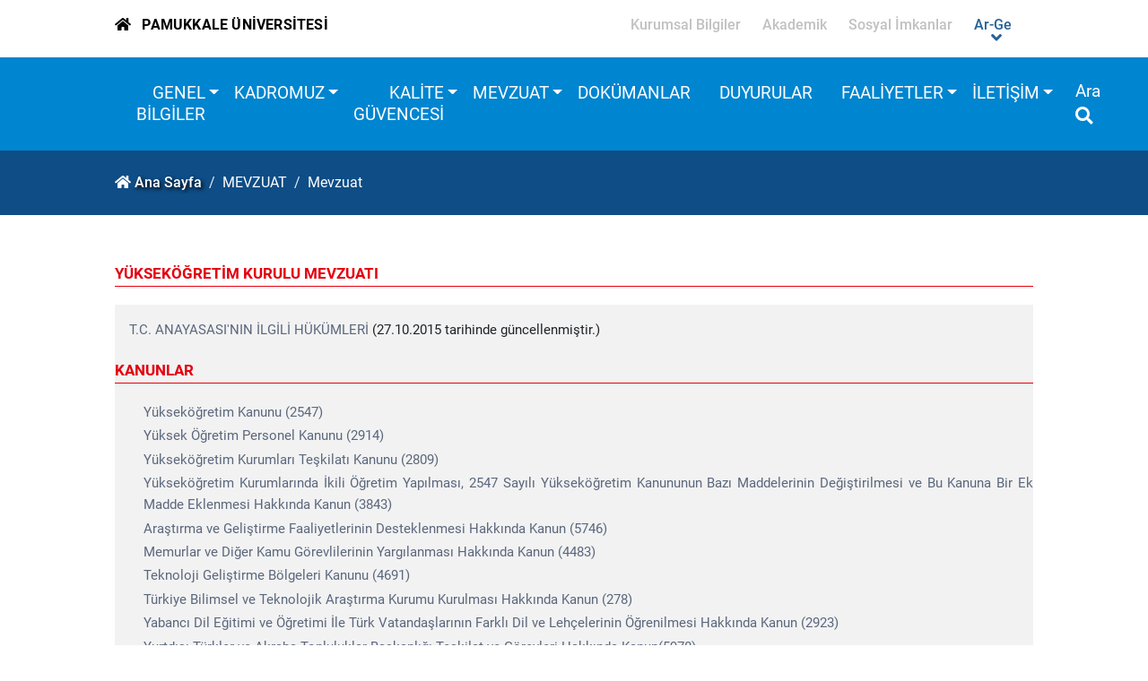

--- FILE ---
content_type: text/html; charset=utf-8
request_url: https://www.pau.edu.tr/altaydilmer/tr/sayfa/mevzuat-10
body_size: 105444
content:


<!DOCTYPE html>

<html>
<head><title>
	Mevzuat
</title><meta charset="utf-8" /><meta http-equiv="X-UA-Compatible" content="IE=edge" /><meta name="Title" content="Pamukkale Üniversitesi" /><meta name="Description" content="Bilimsel alanda gelişmelere yön veren, yenilikçi eğitim-öğretim uygulamalarında öncü olan, değer üreten ve mükemmelliği esas alan uluslararası üniversite" /><meta name="Distribution" content="Global" /><meta name="Author" content="Pamukkale Universitesi Bilgi Islem Daire Baskanligi" /><meta name="viewport" content="width=device-width, initial-scale=1.0, user-scalable=1.0" /><meta name="google-site-verification" content="k5vMhsfvPDPtNaoPINbFcqTzE8F1mvaqxnluSwDxpl4" /><meta name="google-site-verification" content="tcVWNmjLXWqV0cc3aymUlDY4cE0GkgDncNR9xVPu3Dk" /><meta name="PKCS10" content="0989DC6F83DAC14D3C16EAAF1AEDB188D8F5DECBC4182D63C19823077D7B7046" /><link rel="alternate" href="//www.pau.edu.tr" hreflang="x-default" /><link rel="alternate" href="//www.pau.edu.tr/pau/en" hreflang="en" /><link rel="icon" href="../../../imgs/pau.ico" type="image/x-icon" /><link rel="stylesheet" href="../../../themes/idari2021/styles/bootstrap.min.css" type="text/css" /><link rel="stylesheet" href="../../../themes/idari2021/scripts/revolution/css/settings.css" type="text/css" /><link rel="stylesheet" href="../../../themes/idari2021/scripts/revolution/css/layers.css" type="text/css" /><link rel="stylesheet" href="../../../themes/idari2021/scripts/revolution/css/navigation.css" type="text/css" /><link rel="stylesheet" href="../../../themes/idari2021/styles/fontawesome/css/all.min.css" type="text/css" /><link rel="stylesheet" href="../../../themes/idari2021/styles/mmenu.min.css" type="text/css" /><link rel="stylesheet" href="../../../themes/idari2021/styles/owl/owl.carousel.min.css" type="text/css" /><link rel="stylesheet" href="../../../themes/idari2021/styles/owl/owl.theme.default.min.css" type="text/css" /><link rel="stylesheet" href="../../../themes/idari2021/styles/style.css" type="text/css" /><link rel="stylesheet" href="../../../themes/idari2021/styles/responsive.css" type="text/css" /><link rel="stylesheet" href="../../../themes/idari2021/styles/fontsRoboto.css" type="text/css" /><link rel="stylesheet" href="../../../themes/idari2021/styles/fontsSatisfy.css" type="text/css" /><link rel="stylesheet" href="../../../themes/idari2021/styles/lightbox.min.css" type="text/css" />

    <script src="//www.pau.edu.tr/themes/idari2021/scripts/jquery-3.6.0.min.js" type="text/javascript"></script>
    <script src="//www.pau.edu.tr/themes/idari2021/scripts/popper.min.js" type="text/javascript"></script>
    <script src="//www.pau.edu.tr/themes/idari2021/scripts/bootstrap.min.js" type="text/javascript"></script>
    <meta name="Keywords" content="Mevzuat,altaydilmer,paü, pau, pamukkale, denizli, pamukkale üniversitesi, pamukkale university, pamukkale üni, paü pusula, pau erasmus" /></head>
<body>
    <form method="post" action="./mevzuat-10" id="aspnetForm">
<div class="aspNetHidden">
<input type="hidden" name="__EVENTTARGET" id="__EVENTTARGET" value="" />
<input type="hidden" name="__EVENTARGUMENT" id="__EVENTARGUMENT" value="" />
<input type="hidden" name="__VIEWSTATE" id="__VIEWSTATE" value="ZrrJ0GPG8EF8zkP60DwfFDR1DSLzC1XFQ1CHaa/9ZIk6rf6rj7xaOlwaVK48CzUtd/uj3a0CO2wWFbDDWVl3oBW7YUKr03Xfk1zTPtNPGFgJ4YBISM2WkzknmXSsEZg6D1vql4yzrzcnZ3bLq1oN158hT52L+I7dO8rmP4QDfU1bq/otKroubcZm8JV+4wkjAQ8mym6WYxAdSCKm/zgmNOFiyuHX9u/7IXYif4uDEHXXAb1WxIuFADQ7pdqA36ctEuo4q7YQVTpbn36kJVynKV09b+zhfKy+XCVxKVDaUGoMFNtFRZIjq+HSx5sPTeFrPwWS6IRlB6OkyPV2D4qY6bVi7NHtIfewRjug8R5Ghx9YEnkpS2CPhDf6mR2absxUGcXQaSmgqg3klZliH/9cImkrMe7+oYdTC/ahxN1dy812M0zn6S0EME/2zaQaSiIVQm4wfXuL++GQBmwlCSVOzH9p7kKgVSOP1tTtf43mPOA6UKrKBAq98JDyx1CtFISEcEGPbZHZ7n3Wf9IBVV3uGPiMbIC/lBQ5PbzxfSiKxjSYqZH0G7MskEHd30HZa7zKdXkazYVHNH3pNH3do0893OKb+U0jVVQ+1ijiQoFytPUrqiKMaW96AAfLw572Vk6PLu5pnkP2ACkx7Nqus9+j++AKjDxnSFaFriFeBl/9c6jAVqnoQRDx9FFAiFOAq0XFZDtLhmgSPQVJaq1d30QPhB06ZJAgdHW19XZKAk2voFEJNNNW2KNf4tWG3XlSs4zyYwHuMbbg4KNh0vAz2ZUdn4yRbgu2/j6x6dxqLBOetO4rrXXzYIq3knkY6GzfIiV1deKMF0rEvXm4R3X6c9aW+owT5oW7xe1xhB4HfZjqJzkLsPrdGXlabbwmRmV2BrPxfZpG1I/3z9hm2I06ML02wBhK1zRn20E8GI/DRaskoqiRglfETZjYO06u8O5QoabB6uzivSX4tlEGkxB/BKhujPRUwxESBUIsUYm0xW7w6PMCEzesDc3hgYvc/8+DGS8tmIni+5HC+pfS/SV8Hdi4ANskX5q4K0nMhwQNWU+OWa2QJxRk8KIpB4JN0Gh15JMPA0FOaCGeFew8giMIt+NFkO+o6BijtqKMhMGbUXMkXSOe+qgjO/6tCivM9hf32cJ8rVxnZ/f9o1Jfxc0nUpOrHN5Av94UBpQIfwk2YyQuQFZIJmvYqVvBAJ37mJSEYvA7EYotRjSRRppUeEs4qdUNmIK4xLFH+IH/aJgEURy4OxMdsZi5I3+4i9wfb7lhFP44/3R9PUt/dedD4VfQaqQ6/u1YvdeIR+XdCscqOc/jD4pwFVlSLQwm3ASoP276PWWL1EGOhRd2AYd2ymHO8IixNSIgWZFf+JEjfwE7vwIqI76Byyf+rT/8mRKeomORjIe7MrMvqrZHppg9Rac8AdgArQGpYcAAiQxCZsNxpuWbox1dSvSciUH9QDvkCh0KpexK7RkgDoFkPIxzSHnGxk1cgH4pamROlOU244T6A19DRipVPUT4FW9SUL05eXvgj0S2bhJ+eAUC++LNzMCNZMqNP/I1O6nJiulBB7pEhxQLiKF8VAELHEpQcK3VUlkTcWKi1jDYrGVAEInlAlY3HPKbXdghYUBE8YMW4TuVkuJIQr5qShXx0+8G24telMtbqTxXIfS2p7DdCRy+U+UwqrIv2tmv0LZGAhVod4eTadJFzPfKVPCVau3WHonInpHJ28I46eYIphXA2wqlVE7uLU/+IWi+i4YoziiYBVaFScEarJvv71cmvv8ifSzkXOJpikS2OcAKD6VFf5hXKbcxyg7s2eBO+CID6PxToBCaUcfO603nW2jcnN54DCxqunRrzefYlVqy9IFR+I3OVf/BAgqXibI3bzFMEhY0+VbNhLQCM241PmzmlphsgJx92CB+XLR1g7DsGRuE2uuu03TnF8thpxVgzUgcJvXb04+10NmzJqXK6HiPlDPVhdoAAwVux4M94JUcrsuVCk7Q5sl7iOeH4oelyRWsh7wYBvMJ5yWCLtYf+Xqi465RvlLzj5etl2qspRzza/d0whvQVR//KubVq3URPRqJobSZ51DtP4w9Jc/B2aP3MzavYUERfPEtCO9hliiNvQ27n1xZBKadaBVdiH+5YaIpL8SXBEgLRVWFc9KEgbpOsbFiq7rMNq3peEy2xlDwvkrv2cm4B3urN8NZJOiK1S/v9i5azT7i8OAMMGHQkQPavtbYsRVi++LwloDsC8I0D/RhVICNeGBLu/9maEOD38WQSJ5e3FoMIg/seF09VdZTff4ssd7y4zggOpbQkSebP/X50g6mVGVGH/23P4cbvrgddiRtu6ck66fBStURaz+v7f4HRPJNl4krPHICYxuVQ/vL85DBXjv19puCdOmjdTdhw51e6Rv6BEEgZUccDXWZZMW2bIIsgYDUbSG3R1MZDGfXKNGRROMRjy8WBLnLdEcY67WyAty00hbmJ2EyO0MmMUlulsi10REu3In8tTIm86SYF97C0D0QngL9jsA2MbJUq8N3A4M0wxzB9lGoH09l4Op/c8A6X/pGD+7kCjBnSwfBeZ9zx80XTWgytwoz5tPBzbwsGuKXZTdDqs+OMJiCeOBwOlXEvEKeuC90gz5rQC2EPlxUBRQgu4WqNUkY5/PffIB47jxZ9bLf7klqOI5sAxB5cNYcM4WiEMaOuHtkazmROimxbGBQnkal7SUpamQ+s2K4zQc8Ak93XOzPlyPweY3xlwZ6wXWfrRz12Zg9qt9053WWWpFWVS32k6pC6YBH79Lb1+fYFBbB1vNuLQXdTk8yGPRMiHsme4Tsb/dLxCcKYJjvitWUwKBr7e/nMGQb+CUfxr8Wr7kvWIi1SSs/ixEt/XMj/M488pl2RprwcSfgS3317pSqBjFoBcJdhkjYURPoUCPbuGkdgHfh3z9+bQmQFLcawONVFj9VINoyM63JRhVbVXmSpvtDLtg8X4iElGIQ53Thdnk5fhQ/yFXwbOsJqWRzMnKciClpCOVIoLSplm/7wXMFgdpUHUu2stntV5sxKkxeTnMfts+D0siLIliAUsMh1WAxHmCscfruKjAHWjkylVSytCyRTzLkim3EQ5jAHdmO/PFTFCZjUNxR49lAo4CXzYmfpITyQ1h4c4gPYH9i6ooEJjntrUAANcVB0T/Ns7mr8iiMBZPEtGPKeptWy1C6JRUbwL5Q9wyuw6c4MQcyu/A0JUawurqgFEMaWRYaexB7vQrQ+5tQSVNPz9QykCvtAkY6flaf5RCJzxicRwHg7ac/DqwXz7yLslJCGoofAnPeuCSTN6x1u9Qt4rE6biuCpclBDl/bKBz84huF0qb8rltqWfsoZYTpeE4s4dFudWnJtrf2/amg/oOzCQfk0wL9hWbtXXzAu/wUAT3vMMBwvLWy2RVaNbchRnelelNMvcjq/[base64]/m0lcOtnGHI1hpC5/aIljhEL0yiM+W02hFYR20/kGMgqcu4ujNo4BxVMQxsTNmT9NBIobDfFjdekW3Mq9f1KsfCdqRC7Yt3NIjqsYMxEs+THE5aJ94dHRQnn1fytEATXnTj34aA/nboOLqv0DzVsj4JhlZAf+y1AhRHCWcoxEAydpoYkDcNtIoQOoibT5cIqrIN26ZYKg5WW40b1hojwkQrTgdSum/bRluY8CzcpNGzZFTQ/yr7VJ8NxrDVpi2LUJxOoMms+KSaBj5Mz0MEAvfwqhu4krdM+ZALPhCky9AsCaS8j1YYImQ29EwpdumiQZeKKegx5dt1BKckcAvM5wXOkClvwcli5dtNcXpbEOJRD3Q4N0k8q251rOkuW+zeubI7JM9OBTCon4jki9z7sRH2uNsKg7OMC86xsGARLluHxIuMYkwbhvtQ/3/JNUNDpmVhS6kYohFdHvFGltW4mk33TSpidzUycC1mV5m4y/+ZKlRBDBzYoeoq8s8efsPcv4MuylunfO78XsO68SuUTdPsO3ipHP02h6jnITf6KmSzxExDBKNQKY1HMxTvhU+f563EL+kL0eaRIc9Zqo2ZGzOGEu8gFMp8Tw/35vNvW/lg/1lAHO/Zp6F/mNOIxf9nFb35xnz3sblHBU5hTT6sgKGoHY6kuzVjdGk3KLaBz1EsLfB13zX9HnL9QkbD8j9/AlMIuSQHMhJ5BerfJht+PdVnIbsJTkkBF45VVt1JBJH2Dc44XfJFKwwqdLG/s3bU/9yx9Ui32JZMsFUwv8FG4PX+dtcjffNfCmCd74Mx+i/RDN+4YJJ4qf0gu8MxWbRH5QIS79L+CVNWGh8iOIrqMtK9jBoyDsCvaNpB1Q3nKPOyAmKRUS2TZM+EwfkN2xFSdkXflSimdv6NwJgnTEDbhiOKsUMMrraAncWcEOoNjuDwVxkkJLrkQcHUSJBzOCHy6ZnKU9igtfUN8Z2qhh4EjZSbVeeEacMY+l6/BvCIkFsjx8TY0NWVLAXmVNEdWdWiXbNbYwd4vu4wYPNR4niFpELfxvej0frB5ZDmmP5glwqGGKL+D0jrJqyS12LbTu1wcZInwQq/eUv6Z35KM78gs5co3C+xe8gtq3p2LYZvUXEjleD0+kHFvnIkhfHdwFKbmInYSuS0HUayzFG4A85VjUC/0JwqOT4PNqYRmHL62L7bb2MHkKCluI9vZEudYuGtf1DpP6o8z+eWdSAzItDS03coAk9zVIcJdTPYpcUHooPt7qyrQ76D1PwRk5KK6VxIrMd8mFBl1cXGnPO0mIagJd0n4qYmE1CQWmYLg+mE6k8qm1dal8P2LA9U/myEVoAmzBV00VTb8Gn/rfrkBL2wSs9wGKNjrQEdjSDpJaPvYOaAshU6EmlB/mK4aUxDqPRnAXSuRuR/mHAO1xmlYwFrCy8n5BlAwuL/vLsgUjOe6JQ/03t/UcOXCrtHA4Qol90xNEo59mDEXMKqFzZSQDhDGrYKIRJEz4JLB1WO6a0SrooqoZX4wd8FKiSGFQbRE1TxxVK0mEqCdSqEb+2LJb2+S/yi5RkfPJsYav3btfbfHFX15Rw54qcSYjQVSogBI1dhyizwhNJKCOAnpRQH00hCAL1nz3vnzZ4QoLdE0rSPCHwLQ9r3HnI54t2aPfU5U2vjnPtBOkRMVNqMdTLcDZYQRuagYzag21F0lvtgEXv3qaJH/YE+5mpMfEqde3asM9dEjIPIUXmIzk/j/i0IjR6UxHqDZRes1DClCsiR2VLkn2MBJKIY10JzsNYEyzWC8J0rHaCkiRNzkcNPy8MbwmGqVvZebLt5durrrDw20K7aWXAy15KCTbnthMHpN48/7NGrWfqCXbwj8DPFA/UfmnAzxqM9dk7r1gcouKlRPkXYkuakWfzLNhum4kzMc3KK7Q45AYEzHvXm42wewFm4/BxtYxNkJe9tnzEvGqTMXTa9Kbk6t7uPj5xE2+ONxjvKSDZHVVd+i42oRu+RKdmYSN55J2piT/eyku5u5x73+4r7xxzhZbimRLZ3MpmlTNLHDJnpSOqBQZO0rzwyxBvIhY7YtKpVdN9L5EBX19PC9VfSM5w5TeLRG/Avdijlz6Dy3d4qIE5ctNLS3zIqTh8VoQxZmDGuvBW1zPD3nENpVZ396HoGfKl6JGjW/arjmrD3saSByN1VVPLJTXqs9XUk8BEWck4mSdjLSGvqM1n7UQgaJbC0ftaBbXciWDCU1FSriT/LVGuXIW8oUNrJms0LXrTRd3lZGujYo/euIUvQyLILS/xj1WPUcMkmDZaOrkqZCp8Pj3IYMZUyrd6xQH2W69wYyW8E4jtJcU0/FWrcU0d2OZZP7RGYkmmktTN2unsSLbqaRXWmDRlBdG47/wOCgfn5LMZVRf13KD4bldtcDex6cMGmsFiZHoNA1D+P0kjdh0k+MGyj/kMc/JSPGjBgf8T2wOVyx3Ti1lD9UqGJ16AObg0E3RoVA4eq4wdubBRzBEkKhmDh/j+E/[base64]/s0BTak5G/W/vANu2fY0frzCKQrJwLC2SdpbZVstqOx6XyVDJZECVLSh/[base64]/d2CTBBdQsVIMUtho8uQmv2ZHG5n3LG7cFs039MVMTcKixaLz/JJ/q8IY0c8X+KJlsLpA5OJRAwOKjXELv2nw4uaxc56z2abtmO5uhSpH/RUC1vx9TD9AUyiUOD0A30A3uXncSDYnDacZybC5JAmZ1ZSLQ6wsrPn0gSBCuauRJXwp5/8CrYbfvkJgMq9i75+btV7tzoHp+8V1LAtaZGm52PErTbn0xRAC1AtixW0p0Fl/yN7K72k3QCd5YMshIgr+maIwDdeJ0g2rEvytKyU7gagxZXVlhRjuolSrlBtj8ds37nZ9cOpx76/bEcCMkMt3jrAmXLbPLbyy9voPx5TA2oXhq+qUk3JaTcxKDyCvX+CiBCe1Zs9US3h9r5YPamp0oRL4VkAJG+ZNpCJ+wGcoPDdcw6/HxJPoYQ0Cv4P0jTOsHqwLI99g75i/GckxfC261DagrkqwfyaZYYzcgvqtGwg1nqPLLSLMxY7mU35blCk7/cxfnYmYWmkp6WI+5U0qOqJzT4J7j3RWd2rH5jR8MN2TuHWzr3Z6tytZydvDPhMsEwGzT012wpTgYutNxeo3Lb26sJ6DYqSN/IYotvynaTc10msq04Ftlc9LjA8lCo4ibnm7iXe3YGAiWDntvyEwRIoTKjRQ9NcOxi0EHoEFYAlGgsFX4Gi7hWPRZEBhfrL9kkUzayWmvlUlOFx9WAlhzmNJgf4VP0tuwBYvVcyfuYNhbjLEVsBGs/x13zyYF0Gm5erioFoP0DTuiOBLxhn/V5gUXuPVVsNtoww7s/NPfhhs0NMWCOJq6thyX7ZW2P7EhI/O3UDcbgPy/UdVfNiegXeyDEyE8lJihz9lUT3+uFnsv2bzxwttOe0emSlnywAQ2AKaRcmcLDcyqo5udrrw3rmahfcA+09QUE0KjcvSvX+rIw8X5LNTbSZXlO9qr/OKjWKxTk3im16MlZ1AuXwWKccQCW/j7LEr4TA18xpgk0X2zW83Ddqy3gcf1W3uqt2Njmis3b63BhFWPVzPOg2UwX2sxLH9E1L10qngmWSIz0yM7Ml5rRFGU4vK+yUeFvWPsmGsGLQSenKdPzaQ3gBKYDrVzUY8aO8AzfFCmYghqhnC8ZJ/YzjdEzArWWs/GbJHlwdcydRDE98T1HRfnF3rUDSNCH+tY3Hr3LSPUi/tO5aAsKl4szDoumIcgoIU56ZbL/mQjrFASclMns8LZUEwAvo0wB1nvojltVOko6MD0AC9U3JiPjeOLM7HIG0UCT4JttTkadUSPAzWN7YJBPgOETWj4UDQFZrQDeYf3TJeZXear3lY1x1Mi/nlDPo9gmlIcCRZQ3CrdBCIwTMID+eKqrHW24Q4iWHY3DtMupcTt9vvC+cEkguJUxtMP+uMlxRfUioE/AVV3gGQ47/Rg1gazSc+QenynZ9mSreEeVvfkn9WfJGpN94VXbsiEerrTWbIvj76e4TTsWClxJk3UYaAPy3zq7mj4nitLSwz9fU6BCXMd9ngmZnD4GrNcfXT9D7x+Pdqj3srsTkNwwkWcVnQLsiD3FyF7nI27EC8w2CSEs/EhcXOq4/LNnCD93JG4eY5Ly6DdbogoaplQxp88/0Draj2NEThnSXUMkf/tY2tB3x6Ocr/iQb+NW6tY8X9Ivp0SXIr6ztJh/T3sXL9AqRgHCUazK+1mdUYtebyoACOFXfGKdE9yKwHPJvJSNmzm+FXOf8B5dN+etm6cXGpZth4HaXy+RCk1h3d6UZYTs4PXtPb9mpAqUoZA6/zPfVCkDdYZImaC7U+NpEfPRRNXzniNZ5pmCJMJwyR+MFlU/RTJW5xROM5lYiI7OyN8jdhMNOqeh3TQi8TvJpdGneYams2TkI4x2PziNgmMdZhLWtVusN2Rxq55LkCyDscu4lECEEnPdJWNkPwYvfcPyYfiyIlU4enyzOTZaOQGryyU31GhBWVU4W4tNfSDQw6vsD+lhOT6rRZjELx3munk7FykwOD2DXq8drJVFnwe0oTGtG9vDY/5vWx/p8SdNviST6iXSCYTZ5xvJzo8sg+9JU1WjMWaUsJOL5YeZrULY2E2OMSC+f0eKriDpRIuIkpQLcsaqS+tobTqTFDS3qR3mfqXbzXM7Wgzi3OxQusEuESV4bQpL259vAnO4OkaK/WluEbbg3kjMsSoc4ara974penMuJNYJW7JIZPT11WAPMWj3gRNGZ798/GNf2Kd5OuOWujjc4Hb0cMrFaF4iE4c3vQ0fxT+2XK9QpRqckG7SjVc7ui2Jh7efx3BeMwEVRBYlGs6IeUwlC8flDza/NDQ+tEI7jfSXJS9bAXmJR5fG/K2Q7U5qjk+jqldeCpjSeeR8mZMMyj0BEnNk/Ns6rXEmKRdD5AInAQAOQe+QPvHem9rC1DxY4paGNIH8j3RpNBiBFwXK5vVhdSMMMZxjyg/lDZ8j0Ct1TS4cwygqp6xtSYb4F1k//SD/Q35vNlviBnkipYDDmikNEiEDsJqGcMDtimqhZ/65GCDJMNmSOBy/[base64]/Nb7HaOo8jdz5OHWcSNH/jyPMLubKRZNqBQRpAMkggkKMslFibksYQ22AF47IVE8IaUWfXi2GXWEtoz3yViBMTQE7pROsoUjP6cYkMJfxYfAdSZaRogBUg7CJWVknC73B0lMB2K17A9hLktmqaISHeGRHVco07NTY8S5oERRwvDKkBqLmY5qzGgr6V2jHPZ9Rf/ZVbDuSkmVSPXCN2IYIA8j4gSca5Ig6wWAUqHp6zsIyL2qxYil2tYLHxP0x7+tnxunMYhYoTggkj57Po1WUWkPamVb5EtKoCV0HNITh4Wy+2Ck7zW2D1tcl8rG1WLw3/68kBSmgIO1Q3kNco+4cSZrYnbvqpR4W4ePVof/E+EBw/i51D68GznELUOC4dBJz7Ft0BOXsBm/qJW0v6jxBHF8oLy0LwzxSp6UdqjhyuomogHKri+cZGCqGGxnq3JMhgG172tth2u4ejRPyNCSXOBTb6zJVsdEIXRyo6bHcHYyqWqdizxZoTfYdIhztQe+et4i0x17zI3NxG7dWjz/CpYf/fyT0+C/jkjArlpEDCxaQAX9PTL7eaenDi2X9oEIhS5v+GDuneefrKAaPDFmK7hEaBblIUPIEGIga2vTAXKIClmtauspmXXwa0vrTDpt+yQ2Cb35TQxZsNv+8Jkwi/co/qOYHvyTHY3mEt8Q7zCF78Vrk1Ioh0p1OeXb9pfgAmUU97nGrsNz8iyF2y3DG8Rq2Pn4Y2GOMGI88mvfy0PFT2MpngJCVQ2yaOGePp2l0Cfpx6m+WpIe9M5Wlrw45Yeyc173IpJlkk8ws1cvSmVUshe9Ua6VbeUa/yCv9Ln+CxVijmzq7KLTQ/Mbl82waHJ+T4sqZUg8riaG+HvJgI9SikA5zM+KHZxCbQSW8rDKt4qC5+40X6cN4Eh2+Se0ti/FmEVy4GgwTbpEKgeFYTQzu0CnTezrAJrBfSdvFVwj91CoWFcX1G/PGfYAxxWD9CECUh5bhkYF0xbGjPUEhP9ZaaExBtcASZSppmMoPC8jUxuBNO/m9r8je/yudzb4VBYstR/V6ko3l3q3s6n40wQzxAJwgnme5sZ7xZqNcVL7zLZqxYNI45uPHbGVRdYniG7Q18xSRiQ5ho8WyUFUnJMqMeHY/cilHCb+iVryhHXcu9VzPHTvy82bDTSvJ0IFQZqbpIcLRkaR6vt+rtqwbQWNoSVJvnD/vknopCII97rWj4lkxOBQc5EPSTgltakbHKNc5eyf67Q4IptIlKgGE0zjA8ufxzJ22PupeRptFCSwKtnBbynLrhshrm/htdGQzen5CPBl7mtejXUxqsXPgN7WYiCeM+WpCTicaEmLp6UKWxhdfbyEma/R8L494MRaZ/A3OCy0vReRVU/Q9euQPiGVZ4AamDc3/hIJcVKYMrsIIjJb7aFGWHL+sE6Y7RGy61tIjKzh7l0U5LR1RlSXjt8MuId0/[base64]/PSNrk18kkor/QyMSLQRyunoPgheWnesCT13uJq+JFr3sWBhE53voWT2atb8FY057UPedXn7Pb3Yuxi7CxLdvaYzmJF3sgg07qHZ5CMUohiT5rpb1dTGm1a2cDpvLVyi4s7onGT8JyHxK/+wxOEMTN0h5gJknlSOg2/vRaoeCHsvo1Px7uxz1xDoYH1WofXcpZZjm1JYjwrhANuLe013zG/gRzTZ+o08N3QoKh5umm+/Qrd7r0mAjIHQvSDkJKWz+5fCU5dOy4i1J+qv+gNcPYYsFjvIxUae2GmLXOcjaEm7GKuW2jGGc+Jjg00GTmxKwVWJsn58DBK8/rPdPN2b6NLW/7/eRBTPPL+WsabJGi/[base64]/ukcBAsC/M0EUMmLffr0Or6h52V/8RNbPTKJZPwvHFJZdcKtGySS6jLktUIv17893uPCgouyh2KGfBQ5+ttAi7l+61jbtsccydAcKmMKndORsZyCLEsNBF8mGHNzS1rzYdWsJNUgtxSqE6+yaqI7fJhbYuFxzrsoWnzQUFnVk2SBuTi9lcPjkTFZLGdgzXWBeL1GsF3RQT/15cEmeluQFKTQ/ovLtg8snYQfxf/nhrsewBrz4FAboKrmSHCgwsBbuwe/X1QLhhwwuOVLgOMYajBqHi/L0LJk9c+qTM0IV+U0xsBE0BdAhBJJJ/KmLA64ArieGa2XzRhaCznO4znlK4eTv4CWG1ZrBRRxCuH3zwa+XoTMuXL4hbdyrgSEymBybYgRpMPBgd98j0+4VfDqpHq2WQ+pKkeKeqHNQRpxdoGvY/O+BTqbMaL+ZkKqOi9SBn/yhRAvght4Cjw8ZmYshX0JRsEyjVAhGpc44JWmDAc31EjuFJwgp2SJN9+7/g74HsF0fK4wglRPRp3oQTkFy2TjHQcvV8lFVMI5WI1HHd2VU+sXsDaQdHdhs9qJkg5xj0x4EOw3iuprimZPgP72QTCLGgj8fNAiBuodAiIXKbFhxUmdSppYE8VkaJR8LLisgT+4/23hmI5hcjUYRbLIDAuBjyPJjk2cFw2oAFy3aG9qbkzvQrCqkX910lpue6MH6YjFVxzOR/[base64]/2K9acg5nEYd/TrwNhiE9FMY7uD2nxLZ+5CmsH75uNAL3ZUTYUwmQlpUQfJo3Bvn5k/5LEp9jNKF2a99OBdJ2n47uKLf5DDxel2IpE2aaMiXXRnA3KIRIsb7Htu9TkJGlrF2YuaOI4JB3110lPx2Xbfb68WGEjwKGE27OSThcNMWomPGt3OHz6FRPMlMdjmjKSd83H80AyaQsT9LmkfRdXxDmWC9lSluG50aQ0ci4hF6ueW36dRy7FBLq/Wkeba+G11DYLTubr9qYX1ewnDsw0javB9Kv9w0198Aoeqw7MsndA3E59xTSxu8YLJ87Gk4+uooqiPXgQhYry7ZDPgYaO5t0xVhNZ0NfQUGnoKrgwr/4SEW/[base64]/grrG6niQH4urJTJG1jZKk/tow8bSegCU75FQ2H3+lKhcfFMAHqjAVVbUC4WJ8jkwIdhSiXMiWqMXjXnkHhm83kUDVeQXSqzf83R+DLIzbe5Q4o37V5DpX3vcM0QBbq35jOaa8ul3WQ2JJzDTUaZJiZX27mJZQEOTbPuJYPl2mhv9MEb6eJPZ/8LrI8E1QKGjSawvZqeKoLLJP+7OMt/NqXgYp2RXSD8MsIC09SQMy3eZ3IZ4mM9IaEQm0z3b1/DmdGH2R/o0rqcJzABXxY0KXndcecIOV7m95OWZ7ubFqZ0WCJOHuNRKL+sPKGQMMAfTBK8foTI/YaMkLhReE9iqBlblUXnE3/LJWEAD9VjZE4ORtuuS/sXPUDGILgkQSTlZNMP7nvkjEwYrmD+EyANTIv4NSj5xN4uJGJhl9Zm+abF2vPDdF4QMowgU8/C41fiwVo9DUX22hQragMovlKM21lOOBNnxffIwjhXYPjwcEffJteEGVLQizsV7rgVirooZxuTye0ZeRcp8YZcF1XbU7mEG00oK3z2BJBKO3kRNMKLuT2593ako+yM0zpnn8AvwSQFX8gdLz53fIyO6Jc0BBqWH3ZwIwC/xSsFxhd6JMrJDtt8uKTiDphnIvDLdXrnxo/hE8ZU+MDR3+G5LkZuSuaey6X6rJvzNJvTsKQaL5oIqEUdi9mLP/RPmJt2l02IxWRXrY67wGnmyCs5q2WDF2j/cYvJxYQwRBulZJ1GXtX2j42egf1EV9xITViR/dMY9bo8NcPsiTwUwOfaTeo43sDS5qsvlmrLiRJWAwOJcGCzK99OAbyfZqrIK7TDyuk8Q/2aAx7+XDhyYATo0UeLCS9OZ76ia7Axbi5TGjjHEwx7tHyguXqE9qMtGks/UzL9BOnxWXP8mOxbDC+v86JuSTPFzJKPDzkwD/TTZwdoUfz0gJ5cguIjKVvwoWmAaSpg3UtNRllmRcEo+Yn2UJnAZAmrFZiH+tCMMLaZOwvrLMVjByYqaGkqOOYACYGjJQEpDq1EEaPCCFrKNi0BG2Emd5wbSJtsitfz4xEeYN/+Dv3FG0YB7u9aMqS2NhAVHX30pr8PFV54A5rgp99vw9lIqXV8gkp8nM/4jBsC6NyaaCc63FwmRlMp7M8HsihCh2YS9roVfnErQGPHdMfXyO9ha/HoaTb6CKlst+oRSo0PgfzvQSGOwW0OqilDSlqaWJAK7r/di+xfdsuJBAhapJBFA+xdrC23pu20/BoiBmvntmUX7CH1UE+KA3uGSrpCRDULFV0LdK8IwztjL/[base64]/zPuTutmOWDnbsh9NeA9oTKFZbgYj5NLhO4y1Eo7A8MMTloeN+Xlw66VWCPoKNbsvMU/PYzCz+O7eov/ZQXw0hcf/HFWbF5TSzGVGCz0xIpkNVZrO+Uu1h/SS5Xy7e/WPE3QqUpquxdD4OIdU8VX0aMjzz1AXQGFipNLCGtBIUwcMaUQI5+nfwRYl3ZnIz5iFOkvJK4OpKKB1erCPsQc7yihW9JggkJTFMo9GpTqtdlX7PoqmDuDD/B2sFdyfj9F8K1Q9nO6ItmI8ft24aZgYYHExgN+eKaWkQKHQAG0m+hZROs7VPTDT6M4xmL+JeUma+59SkUaEhRbHlY7S1mJKYDxhw3YVg7mG1lqMY1RU8sQamvhFbxPdbXLPwplKyF0U4SbbIvK8g7mAb1XWV4MYY/4U5EFLFpcxoTqO2CKi39oNGq3eMfCrBxM68YupzJMHqozhcFYsAAP/S9lE4gL9dHlYs8lddw4KjElYUaCw/Tfos1KjGXIPR0UOPzw+2eg6q7dDN0tdMgg+NTp3JeoUCgcMp5dpPJQb8rYI+C/nvl1QQ5guWyNQB4Ps+ys64pqgnw39FhwZKuLQOfbb2FRYPAsscdrJGm/s+yOau/7/0u54yKNIsLufEBJAwAm86BGMu6BZFJyooy/[base64]/oUisCaQnUEluESfIwfdYi/sZS7ey5piJTcIovPGQIqwknkZZIUcKKAGrxFy77FUXvT5o+OaDX9mXL9+kkQ/UYLNoOQrtdDAAUgEhM/0KyDpnupRNFxva4l/C3noc9RMUAY3ueFi35xwHk4pEgoXxdz9fR/klD0lfIUEcZgcHPoIrFNZUa66rq/cCxVgqHXd0Bb3/TPtDB3lTseW07S6xQt2gikYQ5vweU8Yuzv11dD9U7L6FOWS/Q6XdZwkOwO8v5pjf7U9TZEPb4JCcBrg7jxVIjR+0MVnBGnrLQR2IStopfCyDaUdQvsxIUa1ysRRR2FvUyHlrploiUtL5/scrAq/1586vakt8lpaq+X8vcdSK7wQI8ndm/lSCT6Gj8C2O8Uxag6+G3wQ0fs0aBoYL8GIk6990Ts8U+BW8hTQmvPLi0iYD3i6hT6siGPenO+xnxjfzKMCHQjfiKMkLV2zSOF5Lw3ndoMsM2TaBnqGYvl434DuFk/Q9hqNNkuUaXJh0aQaAY7oFY1a/lekbqA6aOqDp/JjXN8QWefl9A37WpquNYqZo+RdaniJFuW/KCC54mXvPDKZ+VyCrwRwRWzUan5mE0rPZUzBUoLLXvdxLT8VDBIT/kUce9G8XBZTHLNVAhY9Ki3Ixn+sfWvTg2Re8UwMGO8QNZK0Msd2ElFjGGFON40N1EYe8NRStAV0/8mVC+F77uGZ3kadL3sW4GbOKVO/1ZVSA86nnrky89icxMVWd5pNmovgxLPolMhCq7m2N3i1cQPVqLm9ytneD0XoI/nuFXCY9HsKgdw012d5rV5QsPZ5KWxxvcgEVEGBsVK6Br67LEaMqodg6MOqdOJ5bvvHzoRTOkTMJBwWB6KWSkVouzbLoAu0+qbzxRpk2dXscD9B3Fo2l4/psMOIkkdru2KKaNmwtOmaiDhOfthNe+5uyrIlykLE0Z5y8HpyFUuzyUA+7mmAf5coS7MDScxAFrM+JAzYFVmBqGSyESTQAfU7eNJ4hgbkf73WY6Voc1drjifVxaKUzHZMX0EdrlyRUawrxsltsfCvS91W1/xDXQXkKQ9jRyuh+poSOBHftczdiCuL/xbLoSKS0lQiZO1rk6dl5FOQwsvbkqCCX+FXUwBA37ph3QiIpyenan6U/f6M749BiIJ3WVeryHFcrQ8bEILjnaJnlvcel22aelAzcNFMxr5S0m1IPLUxP2rr4JufzbS/7/gFjRajsV6hkkzI+nmFxV7kh2OG7ZKzAl5qN/0xdU2y8dDR1xvYq3x4maPxCvRZEXgY+IpWvIFGjZGwozHCIomVOxK/n5rjLODzVaS2hBRt/BNK8Xe0ADzqg3DxAcY2A3sJmKzcA9gp3YmWQEVLX2sFP20skSYtB7itVOXFgYTK6/yb22EtkQBf1oyoqgR8o3E+x3r6ZgFIpRwE66zSw4XTV1xQqVP00/tXDFAq6XhovPE5wU+UZi3oO5K/76OCZpzP6H7v4GBmGvUf9RBW0ZK45q+jlryZaCyEocJQWX//+jj6gKXxlnTqA3lxe6vpsE8TsBYaDfb4XMyoBvl2ZdSzpZD0c84mzaVwXWp7TLgOVkuOz45M8Mi1MZOQhPEl3onTJwC3Pv4awaKZ1F9KgxVGPLewyKu0pt9UD804JxtWZEopndffJIo99/iX7eSvMlasPV8TXLYSHXKsIfphv66uCiykq6ipgRQz0aQ2r/fzS079rN1alzqwPI5lB3fJM2FW/3bbLT2C1YZSEpTGe4FhGyiBSQ0vYjoEnquysGHsuFpas9VfkqYkFvBDrhVB0yYGCQHmSypzyy622HJL0kyJFRBxlMDq1H9OJMdfiMqF3Z6veoEfeyxhbunBEIYbAlCePRnHC2EHSKG4RO8cQFBww9JEUVAtbpywkZo0TK5am0n2Xd0GTCtjMNNyu+pqAiKjv/1CzlxCHbnCJhWsJJ/[base64]/I1CJPCtn2ITRgJhRlpvWvByltubpNuLz9F0tkpyXJZVz++PFXNN6QuS/[base64]/wQMzfVDh7/a09NUnC04eabvBp8S0c50nL8OQ6U1AI+OA0D34904+jDwnqVTROgmPhexu4R3toBIekh15Gg1/4J0Q4bypMELfFxMVFT5sn8pG80UG6yeNrlCeSpKTVIS8R8EYpYxAuflRAWl42BWvh8rPVdFddgmV+RcyVJRBvRBgwYpMIF1ddbmX9lHbEZVskFQoBAL2MMg/OI81UhJoEwxLnK6iOhYzm6nQiLKXmdrFGL+FSbsc16VYet+K6xc4ZqPJSk1CSWq56XZujdzGCyHEiIHJ5K9LakzwPTAp5whoATnB/AzhQEp7isUXWsARiQEIqNNGSYufL4tt8dCAZdcVFRCZm0+D1wAZ+a6dbanVARgNI8Tojf4cQSNFD16vRhrjMp8/O/8mTG+UClyIvskPBRqCtQb7LsT+LfRPUD637yBblOV6+O6dgP3kgvghLdlS3eUngyhvV+wmVK6uV9KSChAfkEcxZCwNMjK3ME8nNidGj3q/0K6IDBH8kbhd9nYihyHkRCbG/[base64]/U7j8c5oU754tLtChwwCksPeDz+JzPnO6+w0nYJxZuTLcjdSi3h7UvFdoUKvJ8Kgkr/[base64]/wYCviS2UF8rhS+K/gFf/9EWfdQdOb5ntQ13b7U9iRdXS1FkHZOjiPdUjlgy/Alxw5m5K5Px42b4TdwFmdiJh/UBMtrsD9Z2Kqh3Y8Qbsmmqd5aImiZT8LvyG69rLdys7vsh0aYNy/fq1bKqZ/0MM9WZiWh3mIhsmxgB4q2Wm2Hvmungb5dL3vcizvPFLH5mZEQ8PdEIhwYyk0DiA44SM6l57EIICdX3T4LT9n3rHNiiPvE+N/UweWaE8jBQ6XCdKBgqtkojxjd2kyHqXu1i1yfdxkrceDYHJ3w5AMfzudHMh1t5CM2pmrrAFs7SA7j1c32H/PTcYg2u1b2IydDf9OoE06eWhCW8sVXNuDASFUQ62OiBFZOxjHZ9kpNwegIl1lO4oAcWnG9s6TuMxQVNjZqHT2f2ZYR2SaO4YDN0zFpR8cwXM1hJYSApfiVkDQokSHpC4gsHqq7/pzXMrJocp/muQ0kILsZUqHGatWjlNci4XMO7H+cxRsgfgKlqug94mkPnJ0j+DmaUpCmkuPbIhsoUMCTsIDnHlvQtie3AeTLZunXyLz4Q4oykxm8PGg5M9NIiF7OhwN8IQdrh9SX3tP0gvCSMLBUz7kXG1vh4qV0gCr1MVRBCEUgp4lLF/0p2XYwQXGhyRcxjLK609DMpH4JQ+RNlIZvSd4mw2gYXdncjrik6lG+pn9DgOtTYJgUS/WxpteUUFkckKuIEMmMgn7B+zvxnIJHcgrGTZI/R1l55FeTawOcGb1CmHIMFdoo+o0cTkg/Fh6jHLXX+C3yXArY2te6JD5MQXRxgfXx+SE9Ml4r+q+1kXMsmxFlS4lTnePLB+Tm615Mf9dam+cjIXrVwkot+2qiN0BYJkCwLjFl+y7FIKYpgt6Xo5E7HEHYUaYdUn/JajjRtPkjMpB2bVnr7MRJVALOhh9CwIHpkd0qwSe5wNWpv1/wBOmGNc/TEgrKF/w/NVnl1UEeKHAWgkFMk0MVTu8V1jM/gg02lU0oUZBBJ4h65cZcKPxQf3uptGEU2BsR0LU0PMPtRhNbPxf1iGgX+HS5DmIJh0ffo6lEtfReKLerh8h84/hnppQM6hZN29esQgLFQ4nO9HS7AkQ01CBni980dYbpLhWWdkQbJch/Q08mY0LduAl2mm/MzNwdOTFUTRBPdVEnkV1msHSUsycUhIRs0+gqbdNqxMmgKa0BIpCk3td+Pa9qb+kUhLpunpsFN9TXjZ+rWBdPSNOzlStEuJBTJydrhAnJVwbLz519BcUQtBzGmDeaG2ANc7Xz+/XlOwVIcbqhbybr1X3hzjwLCu7JFgniJa/Zh9UeQU0cRmswPpV86C8uASeJXBq/jRC2SZo/nQPJKslWKL4Jp4pEO7BePbj0OhjcK7aPmDGLlF0xxIZh6H7FG+1qPQlNodvvyw22tr21UZsp5sGkHCCxmca4BFdpZ9EXyF4+8DCyr3ZYzR9VAT1juRIX148jJ5z9QRCyFz8YCr/Udp20glhgFnJ5Oa+4fBj4lkWW51zlDDv+NdBDDAwW7TukRSxNts0g5FDlTWafemakh2IOMxK/SvEIpyvuFgOCW+fUwN6UP2lh6b8np9BXby76phZdkk9MceqtUzlasWaXMxMTfV9g3dSJY3BIEIOb82qBapWjC07dpfKqXbMMDoCOGFmWpmIczlSX+/Y8OxBGAmqPH1/IytZSXxCX+px9xKIKlyuHmudAhYFZUU8DZFnLbRhgyrTqOOR/S8PXRv8OqOjEkSFUG3OM62rGr3kHkrWyu/OBkB6e5xfa2iq+CUht8c9rIZZQf/ngk8hnQo8z5pI5o2PTyoaoXEip0xN1ekl/1h6v9azGTI3NW89mmGvng3n5M63BzGurvqS02Uiz5yCBxP94IPOzN2IM5C1/bhFxWwSMBVRsAYVJfVdbh3j3nT+sx589DlhEtIZkQEf+GbtUZB81o8LJPfbkMhAASqAYE/XwWQge4DmisfLT7x2QW2u9NAdxygYQEG8HISYxqWx2zrYfUxxMkNaW+YnhO6fCPvpKBVZoI9x88O0YZ7aGv9yVxDeEM2tZiEEKdDPqkLW5PkAKwWSjoITHr4PAk3+H5YnMfjM/AQVOCsPKOnDgnQ4TsgYa4NBZAvfZDa0rgGn/6O4eB+Z/kARhCnrq7yJ4R6SKwc11bfwL5k6boIlPI9iXEJEzrepqOZOmJDzGYkni335qrYDzAcY2gk468wAyNDb17+vjgNXprZllF0WWLzTkK8kefBZ5TIIJCuaA21U7KB/39Un4vhFpb5rTu2LjMcaVZB9bpMj1c6evU0qV6gjP8xveDYsoMHpxzmjW2pU73QwicKUbOY/LWNPwJn2BVtWvIRT4V7+3E1b81cy/x5fIR3HyTm0qFf9eO/BAzOnaC6Gqqy/FlEn/4oz53lljGU673Wjofm2UyKrsOkslPvxBx0B+GkGcmLmGn0ZuD2PtkzJHKnxPO6U4KAOpIlIJSzSsJcuJQGUdagwCaAoxxIu4xaAxKFu+rdgkwjupSBuhGYcH6NVyRunhjK75RmUCsnPi/Bsk56+tSTS9PChSYr05hkNWAI3FbY4DSeONthf8nQh5Pk9oUhqA+K+2kU7ESU5o59sYXyWy/Xz/Ep20CBrKhXa5jwilYssO8g8eTNfuTANCYsNoEna6TkmJTvKsj+BZy/JeT6aFx8IC5iF6+2Ih3FeV8FccwnXX/uymck9ZjsYA/XXrV5ujphNqv2KYJMhHYAop++4PfcOMBLtbM3NR0yez5pU3TZaeqMHxSsEIUMPw4tSRTBxj466q/r362eKtNkY4+C+Be3sv2ToFNs1v34TxU8wfNcRMgj/3qSc9qWYOxm5Z77i1k7vxYMXB81qtPdLhBmH5cD8+I3fGNre6OwloPla4NuosVGu33CSD93aHC/PSXRf+ISKHe9HDnVyGmW9zorOsM/bvHVeyX/di/jVwyTFJDK2A1PBROM2AGeVpmj/3YL7YllAGTgBgfgIgyTp8Sb3xUZao7ctmihuDHzh9lLTUpHOjGo8202mb04ibWzu8fnGeOeWnv+sb6qkkPLfhbj13RL4nO1LPg1nQL0D2IgvypNxpkBgaKQoSApSGGY0/648dQ/GzQb7atb7xk6Lw8vrQevk7yq318D5ZP3dOZ9IGdr8TrUmsvdJp3NhZvFfV4HC7pyvupTaUWjlWyJmSfIjgc/QyrAxr+wtrFdC4/fnnA0ea31NNNRx6e2SfU8IE4574fyYBtIPFjtCfkqq/ZE34B8qQ84Fj9jk6FYs/qBd7N3TUv06hp/BemVXwx1mEAIh8YpfHhe2P/fxUUT+kFxzxAtvYJIEk/zeIFI1ufdSTHZw5hTbROfyCwA0F7ZdSBDMCJV43+vAdpSOHZBUnYGLeBTq6IJnb3R1mgyQ8pMIAZTuED1xbISw57W9tOyOqx91Yt/[base64]/PPK8xhpgiqpuw/+xmrVz9qsJ3He9uqcQEOTMerUd5+5h6Am1NRTI8xjmzH++eSk2A/5cCjCmKLgl9Apu2LZMfg6Lbu5LGFUnQHF/NyB0wD6jUpVYLzZUFsz7t1i/c7IEWnxLGJzoylIzQuXh/GY4gzDtv15isOckVCKOtacRMZ1yTjRxqzgSlZzAB5RrDdP9CeFUAw7nVj/uvmxhDQ+ArZAKh6YP5f+5XxQZdCvqBS/crj5+LgvQ6ZEZhuBX1cTOya+Hg4oC9yfdiF3QMcCZMCGcnfDG6iKOw9WygGMhiGCtw73zat4ADcaCXd7qfVyKroy1AjlqGEsEStT6BomhQE6pataP+Qf0zBLwg2qDcLGJ/Gvp89/1vFlBBu4gS8GPALUtTOstOxwVP6H2AUaKYjKnu0CsHppv/P81aCi+WtoI2/UWvFdr+y+JAi/GIxG++SPtpF74hKBwDKziP5ootXL9ShQXgyjLgisWy/GrjvTxs1I+1r14EyDHTjLQH6WdVH+JYYDDmoK1JnBBPgTieydEKCsx3cRsUb88LsEo8zbvsT3dZh1XbzGDcyYynUsue8L/kkz64e6+8+xHWFXsmKxorthVAeymh8/7J5nXLQvUK2WsiqMBiFjg7n+eI5cjupbjCT3IRNmmzaksPTnXuSO+/JmxHp4kYaxBhs+rlUZEhtPH0vo1flYZYTiP4Or33Q5YeI14kz0wl5cTKMBFyHsshOS8djVsRNcZnHFEuEHHz0WTFH2L2KnnHcf35q3Wyw44/Lg4bv+miXteZicek9sJm6B/t5VrRzuBuVLdk1W7Xg8xn+xlaxInqsuuXwgLEHBrpR+t75WewEf2q3Pk3wj5yP+fIj+rYcpwnNL+yoo4GYPz8tPy0zc/hgGGRnF8tfpTaN7FCOAAXUYmGAKUw9Q7HZmz2qxVQfio1unsajP5X9Yzn9eXlgYVVdOUij/yZmWtP3pGjFQgthHTuNzhi4s4PJ2Yyj+4k3yurGaTfIazx7SSxgaqAMcJiGEJo74N+kCkgs4e+ngnoJ0bxXCS82YZdz/JbYiwTRmKKHWsem/RlY/gGrDtvNrCzVsTcLJAqXv4wASN6cAIa1KhZ8x9NsdCsrm/o0Tg6u7Th91Zx0opO7MQa7xNQrHCaLAa323jyxpMdo5bufw0lNWR6zQ/xysMUgMWqWfwGBYfymSrgWLKrFITIvDPM5pXJkFSHuIwMm4vmBRLG3c72JxRmUEugUNutd1A/4x7EI3koUgM+33BrYerl6mCM5xw9b38JDhTw+41dCpUDmxic+7nm+RZc+NOku1kEa6LgUUcpwqSm1P5/oGFcn6E3jHqOr1hrn8Bgr3jTP1vg92CcJe7VXRfLe9Y0mKsJmGUi9NRXWpRw0DNIXH54RpjH90nKAOH26Dcu1bvBBEN6XG+gbs/197XOZBRrbo+CvF6f8VzLgd2qoHkCiVt+tCEKmNDQufutlaSL1b5ormHkyM0QSoMf4Gs+SVENSosJsFl3vspHKCVpY31KpRoasqyBfjDwhmGcpeRSTijZP/5NP0ndthdm/zlVnlEsNP1Tapz31rApkduS24utd/1LjLJyeaBzHTHeAG/6sPiLQ9Qz4g90q0PPaphfniwLnv0TqpZa2/utdjDowbtRRO76xMHFTsdZggZz+1a0zDnMzvPTe07tIjXIX40mqOaNA2I8IG2mIACThW8oCeC0UYPBPMLyXGIcsek/LiVY1qI8kFhQmxY4h4fMrbOcjMGrY8WTx8QJCPHlLTAs4tW2Dqf/mJWkA0ZqjFwObXj016nedniux9bEWU1BOEXqQfCBVyf07jlFqvifUnfF7jL7xGHDUKFD1WcppiP3/qMmlgXJfbiR79bIrzwBkZ/yXzToFt4AgIVst2FrQJKfwTCTFhWxJuhfudEKTQERbU6yrqauIl5tousZsdm2f/i0P/H0v0fT88pjRHR4Ug2EGsrzNDLdkVbuGJimY5KpVcCO2WdtbUX2KNb5MBwNU5H3ry58rHoTrQ47dRVckbIAyuDlmCJO2c4HVbbP+oC8Hg0HI++jkDrAdGisMAPaH5cprTw4jj2sgAxM5TOmvSF/8Dlu06x5bvJtjyDjkeRUCA6Kry/Imgp+2wjSHwgFpnPeoULjHmac9alFh2db1SL9+ay82/MZsvTNRP37XDOpKsvJ2tqZ3m0O/ubiCK8i/7n8sTco9u3gwBSs0wHxdseiJCQ9gCEg6ocP5ZZnfilJWbjM/v+MB6S1XkpfMGLbBpl1RLedtT1b0TmhwkEbcKUM7HrkdBvZKPctz4ovqXlrP78C3rlNaS8kOR1icdChYSjucVcgP0FDBnHBmYFn4ErySUHpaf6gGP8e0FcstkI7rTTlOxTn/4zzaEM8ejwFaGTncbqCnlH6e8OSYK1RMQ1YT+XceOqIVCUwFE0kT1yBCR0/8dNgpOxOdnjzUJb/f7PaBolQ6fZr3WiaE2gFV/b1J0TUYzVLn/YgDS/KlmYNrw5k/4XtMyj0uvvBX7THFnxMB9AYVyAe1aDNI8j03BEQxlhU1qPXf/mehuLfFA3ThxYMS72njx8SKXQdxUyM99ttmiKhk3cdQKptS5U9gWC5A8GNr0BtTQcL1db1HbfIOlI9feWdWHGISHiZ2nTpCizGr7ragTYx7qqWiePEuwnaOlYNBZHAf2XhZmt8xPSQVcirKSHjjZubvaN/lHx91rPk+Er1PddK5xqzR6VztgVW/7hzKUj+74VuY/P1XFBoIR2ffPfu32g2yLpJsqvFFj7L7s/rhCDLqRxc5Hlqtf0eM19VqlQHkvh4j/pztTjdSpOLtdHxqlSBforU7S9dWp9dsrbucNB7fv8tiQpjfnLlUr55jyfmVD4uzWpTW5eFlEqGLAfA+eEz8p0XuuwvReZvb1lMdp+aVe1xuDuFwIyZUxEYrGrFq46EGXcEnEiboTUM380hCJBpsntEbUIq70uVuNQXCldPt/EDBB++n0TukqbmhpJVHOi1Dcb+bWUK1Yj6Bo4VzQlYgNmMFiJVb8qS9r3mtwIJQ5P/2NOhJMjDs2MD6WsNZDfTluMek4VCTik2OqzV8CucP8kj34Cb1TIy5VaXXCZZKPLpuMN+O76YRb3wNW75dSHdt+qn9P3PNh9WmG0yi/xTsgHUZWBseMs0Et6ibw9LoCpnyWY7yO7txlTbAcmm8e46oZXv2tUrgNUq9cla/DDaNUAE6/yL3Ez9i8xDe4KfqkI7FTzZe4K+hMdRcyFEInMfZRuLKt5k1SmlsB4GeUsD/yJ8uIO/qawi99LUFBB7jHR3g+LM8ygMctDAlUpwRIivcZgwjr/jQDajOJol7ezk3e2NrkVFIk9ov6RP4IyDrl3EovcBH5cZf3tq9FESBugq9TuKiGimGBeMuhbu50IYJsKBKp9zlQwAWygN5al7KFqlO+b4jTRH1QQXpVe9gyG/fhq4gOEA2KvKyzFyaZmWzIqAplEGU8iM2oOhYB0ssWKgcMBHcUlh48FhQVjMCupGtYcvbCVFUcoeDok7+fXvjxEHW8BF1/7KxiJl43O/r/bE4O0l70hGkJtuffgY7W3YwpHl4iotMTg732s/[base64]/DFGy/3WH7FeVAG/qAZ/KzRZH3aj8bc2RzGmsyBxlI/A2A3YGINbUOARh5AxdhMsV51mhs6IC1j8+4YS3G0A/13ON6lshsD4fpHOScqXCUQvYftGaxnrjdQRUsO//ejVfyUAAQ/oHLdCtv9SuPR2w+nZZi9CEmwk02U/cH4sx73xF5pmR1SInqbF/caAARn1x8dqEeGT4nrHNrz9gG7rvf6vO+63GjFDqps5E8hoK4mxluQNyqBuDIaZagXNwVeZQlIgyNzyWfD8pjnbAoEbCTmjz71UWOClDQBBLyVvkagbumH2LjoVb1ANWiXYRN1jsIYVJQm8KnAOZFlq1LJk+GiuuBYOSvyC5Ig+sqLFI9ik2V9/lR4gnrekCT0iXxvGaf8YAG0lvyCJ/IsRsqbixxaRHL6N/s03R+MbxadoEdvDxz1XA5nnsiXNqSaccO2b73X4ku4gNcU03w1nCk9Sp8Mx26X9YVH7+iS3LSYCPh+W2DZ2VBngJBsttYGJ84zwoQ28tmGRT7AxkyAKLkTguXBZ+gdnfS0MeDyMOop7LxuJ+3fZkAcn9cfUad6tQ2DWVCLG6iW/tYDi93G9+cb0sweWfUIEFTzm3WuS90nDMfJ4YOopChtF/V13kgN9UNKwFkuoEKGrbc/PMJDE3iOUxDZlUEpBimMOyCy2z+RRTdyjzW9sQrHM0GgnTD50cC9pMiGdpR5QCSM5VOWDzlztS82yZXBzZEijx2QHs4YUdcMFfNCa82eiKl9jAyyHGawOxwnxznUIxdtCmzOB30xLZY2wAVh/loPDCvjnK76+VvTGzu4KVR0Pj5FiVJaHHsFsH0b3lHcshzohbsque6NpRXrZ4fWrHjpPaEYXKJhkqNWal7KHuPZuL9S+AUiQmAX/Xn/uWbaRKo/lt1UTPnWTowZ8I8lnC7SHEpTpapn5qtvBx9ToP06bzWSGfW6hxZbY9OD43yPNL5qgBvgEPSqkPqUKFSA0qI8bQZd6odOdtl6YmlYQp6kj22kQ/3TnvHBFc/CfMSSLMOZTCXoRXM5sIDhGnJoyaaur7sAmeBP1WlO2Hw8sRFMZAyyVKm7MdlU9h/ACWJV7YDsN1YKOodfHQRIi0oiLWNcpFycJZxD5maoOnpzBh3cE84Zu3OkfvFJoBHwPYPfzOhocgD/nrtAVI9ELFJuG4z4YGDwS3CmZ7vlKlD8uYaatkkOVi6gV38C4cuQllH67PBjRoK7gbi0QFFH9HKJKaiS1D9hyfmcfuLAkBlyEABjb7tCSDJpz1AyGUM/vhTODWYyLzj4VMw+ifITDNGdiDKiuyps58GFqEMUQo/qTeoQNjX4VvsZ5qO0+z1QvG72Vi4UlIHTtmXyY0mFzowsAc4LdoKJZCf5kA/GG+PTdgK6f62lfZ1CPgg8t6wYm8tnU8OrrU+xgC5zQNZwo1WdI1enJUQBX93Jo3UD+z2xLO8ZkRGvUwxOqoBF81mUS701vGojWgEb5OnRcG4KtBttqqSmkMHsR9d+uyzz6ZJsVbA5bW2l7CvLy1XQyjXRx/dmnS1HfLfE+Gekumo5DxiWMqYw9io0aUiyTE3lUoufCgxDzmXoG6nTEqdSTslfoKfgb/7nJYN84U1YJreZoy4nFIlypv3zVxvCYXpkGnjSzebIBJQjt1oVHRHdpPzAY7kIsh1Wx0PYnGNlPSo5Ujv07S2d+m0ssmggK90fv8R9jsZ9DNVKIdl3zCX1mI0woN3hRxJP69r1p/EQ7Wfq1Chxl2BWbGfrMV34mZqdwf46YBWC8sIEh2kAcD7U4yg/dzO48nX/BH+6HtNK+s2QkzYXnUdN8E+SZ2HviVB3nrcNr6ahVw6UiNwbh5DwmYSE0w7ydyiMf/ZpMIY1tIt1CYeZ9Tg4IoaYgMQ3pzm3hfatKSBnhFfVBq/reO3rpB5q2b6kGFEt2Scyq9+QC49aGM4mFXBgCWZjgjH1ZJrqJeCWqQdSk3Kbl9ZV/bvpwEZkpJYSz7B2Tmb0EemSbarfNZEQSpU4By4tbq4oNhavzcTCdKRAXAP1jgcQS2Cz9RiS/WNmRD+XzzHFy91dXhpX/NBqbWON4RaNXPgCJzrqyPYviLm92gj99kduCnBydmlW6riFKgfgDVAookdyzneE2u5CDMvMyi8QAlA4J37is8g92eUVpPB60aPSvV8lXixY+VVfkb3dr/dSr9GazrP2c/QDO2GGVEYIasSB4NKOaHAEHE3XErAKM5+PPKUU/5OKY9zaCmTt6S+53kOirzZ1B1c5zn5MmqZq40ITW5/v73+6X6NqLTnPH1ESvmhcx4OUlONL5uzzW3aPD8KPLsZpohYAAzPyS0x+btTVVsOb/UPktCx0TiuLpXxb1VAXtlFsiXoimZz7qsvQ+ef3VWD9LQve17LvhX8VcbwtiJJxPRTXzzW1X/YTG2uJ15ReU6ZaQKhomholobBssOdm4a9Prrg9j7lCKvSltxUbFzKyRrw9vKdU7uQyckzccEshgSA5ahH9YftqPqeTmPCrbRLR9LwK0ZLGj5x0aKmUf0IhbHhXFOpV77ydDja84vYc5Ll8vc5OYOaS2fYzUnj8cHDT1X8Cbt4GwtucrUyP3+k+DDav3YnLHpgWYqG81/YuXAQCvzH4oFCZdoJQcdXfcvWykK83Xxolq3MgiluObmrlLeXuOmNktCPYeQLjMM2iw9R30qmn0ge9FlLqxCUJzI9qdxcODVW3NZQOMdF7lKAXHbsgMl+svX9DNS6sSY+kgBrDN1u+ZaUi3oSVfhsOGHoBgu2/VzLvvV55Ofj9LZEJ8z88KotrmYnXGZOvQHPn9evHmq372avwLPRGJ25P3Y/YW6H3Bsrj/G2a7bXiq5RifU3EN8rcVMC01WCMCc4Xa/w9nIpRFKP57WxJaHCyqY1EKE7cVF6t2SfXpUwGP8UAoz/pAxtfExKW0T1xYfQMBXVQWeIQz8Eatc9FC7t6nvlenZZTQwMD+iUCB2eWSGr7fqxa9mPdKn5q+djK7rpY1x5VyDj9rW/mg41dwXrLUbIirvI7eemLys/yNshlUoN0LHU9mIftwSpAyQaLyuSFo4JT+6CrZEerdw5MkOR3dWHiCJ9pmshzfsfIJvtM5ZbkJ0Kq0zkaZHSfbs/CBfEFVL9KRZFlCE9ASSL4bbgccqVQvHeOvph/tgSxIxzbj3MnXrpegR3Kmy75kEO/khDx5OZbGcAIWlRX3JVylg5d4FRXVqTMNu71BFX9UsuHs1cYL2NJNUeZ5HJ8wximH38RnS2/eAieJcG207Wc11rUlMa46vOeBIlT66+efG3FgQkXTvBzyaOq7sil3/kt11PdHjivOxXmLD+Y4ecScE7XyzIgrwEUmbLukgRIIcnFtKqo4YsctEfn51LKv3zvM6kbqkbYEPspPM2kRebhOcHgAGX6DHKhsKVDMk86svoDTD2nnY+BfvjoP7H3JjUmXo5xajlhCiS2spiG4aKE5Yi5RXYK8QtcBB9DNS6Qj3/YPUrVSOD4sbcRhOfywAexbuhZuSL0Ynqcc19aS0TEtFoS17swLHIXonFYBIKpoXOqBZEIThhhiOfCQhhx+PX/b/z5fNbNDug7CLdymZFR+pdZirxEeKdtf+ZnpKCpBIcCDeuSW6ibJPrQhen3uWOUnasvcMcURK/seOavh3eHc6rk8p+/ixDuaZ+AcFfoBFmo1ZecB4F1wE1VvVlN3C5Y9quz9vTcEvT8vdm3+cMEjTXgWdrpU9ItAxnfdzp9S8Wl8i1aeXwr+gyYgF+M3tlpydNd5XNEjL6uuumtnCxneAJdD+BC1mUY0L8esuBT76Xpicn7bLxZm6xxvXMCLvzGmW8WFvj6Z7pKeFR17j0JwW8iXmwU6WsD7W+/e1Pv2qd4uUaf8JsxVFfXCL2DgwJF12vy/12jc8XnAcfk2C4PZ6A8bGS8+ur/Y6bTjS+hDkdLplu2CtKei2W5gRIwRYJ7TB/cyTexPW7Br8AMDPKidYJDAqcvfshCPpANbcpirYk+jb+Q0a/qnN+a3x0EO3Lxs79cqd1zKvWhq+uIMshbxl785fHkjoz8l2dUhoYXileVqxANl6HE74T+1NefqJntEyOzU/QDjbH2z213kZYiK0IBscR3oUCZTMZHjdmG2+fRrPNAfqxnTaucpX2XHUX9LS+QOY2sD+7KXo7xKBtvh3ar84R4AqkL9tKMzGH/Y2f5/gnEtg9XyUqb7WaJvxHiikGX2c6O5wVWjHa19vaR7loVGhiX026kOqtV+fmrHrdiiKt5k/1EACVftAySppj35oxUlWkUbTMXOD8yOYHh2E8v8qApWlpfQP9eU8ymnkdY39Tq3nby+KGzH6okMDE7Cy02NjKmBe1BOk9JJ7GyWP5JIh83PLWsyRLVq+m7Q/wMi5ho3V+zhvPhXBmsP6V7DBUlQ1eIlr4lOsW6JQkkEZmTEV3iZODmtSlAKfguY+xmjyFVxe8iicoUm58CHI//19QWjUy7nBqETDH30Q5il8ogcZ1abS3K+4jEFSAl5FGm1BwikDOnvkJDUzg3L56xmtAQF/KnS+m9EN8nCNzPIPflZ5zaTZwjAxrf5uQTXYFvyeLwx+ypZuPzYIMJmOdJ5mP/F2sVzhE/[base64]/Larn9YztMR5jwtpV8267ndihMtvlRtm5XtlZoHseKrYGCJebAMBasM971AA1XgmXcvBUER0YWOB6lj59g7ldPqyPnnosuayd+VJBRypPlCvZinMhVetZj43JIbYes7d5HWdoTcta8qmEEfQAROeRFEsA8zrCdtKNIqNv7eh3UThqrhC6Rmw+YPD/Gy8evXbJgMsygvZhsts6V8Pxje2Ntgo++KbRAhY3n2R/rAVFzR6Fb/BU7LK8pk/WrgJ4A8jYrepidSraGn+m6SYbotP/QpMGj3v2SdFTRfUCri1RKwmeXZcGpOdPk3dtXQtiQNCqKxgxr3nRWINFXdYL8ATBkMHv66WQW6XLRt3OYVNUgOQUuzKwtVPcC7F0aqH/0zlPqYa16Di69wuF3lxY/0qKzlPyLdPXax5CEvOeUCoqhmL2N1d8v8Oae5ABXgCFxa3RNs18T2H2VN8lNgaBGJ5erI2ebAF0GtLBBriF8n6wP8HhE9DkDuEFJHH9brHVD1xk2iVh7s7EhPyA6OPGyYRVj/dUwOi0X1fv1YU19y6CVXSt2HirWv+6S1unmfyG24IMOR5gkL531tqDQLw0z+9K8iOfbhABI2rvO8ek4VfxpGIlyBB7g7L/vDXXYoWy2bGE01pASkjCx3x95Tx19O1n3EkTZkW4MIKQNKaep+ImJJKrfnBXsE22VS5gzB4YZYhS0SXf5a36uz6sLo0w1/TrLoihe6+3ynElKaL0Cu1Age278Z6I8SV+mMTtXMVKwElzI5UAGtREd+CETkBlyH6v1YoeBEF/i8Fh7ktBO4XMGWHrsVBsfcenZPGF/RgIjbhhbxgUDAJDTd7iCbLJVA6KAAHkIxCEJwiWo74SoGDT/AwMYzXt40FBF+0RsF1VDP8VC9F7257FEbkSlzQa8ypLVN2io3wZ0VEl2YKNKthBXpnactwXd6LHqMceMlD+dL9X0hjY/FqiJxxVrUuxfUIve+2nGvAvcXjsb5w+ifC94x//G4krA5MpK6GRXEIan/36NaiUoOjv/mF+z7S7BHCVOap++y1WHwv1Wlw2IDXhtO+DvjfxNklTkFQsl7odNBJRlC5nlGCM55I/VuStpBOgSr1uWN4NWilsLaMPMKYqJtZy6RDZ8jTqRgImfb8C4sjos2EKrmWHeL1xeA0eZA6VOvuZHcm+p0QjRipGyifn4qdEpOiWNTwxm3MKSIWj7gzmqb2gUu+ny3iUbHtT3Z9S9zGCZIFF6ahVAF0/pJrw0/Dc5uUlw/QbIb64iXPc/T+QH7HayN7cgayCc5mmx8GKCNuF0mDNkT4ahSowlfVIGaAXy7Jhy47YdzvPzULWwCWa82OcLuPdko8RD+h0ful4hrcjKUxQfzTLl3gKOPtFg2k5AeroElND5yOEnNGA+MSra+v9gXRYvEIg0otjSODMJj1rm2hCXgjoj93VfcAG2S0cE/41uu2lA5Ht0U737a4MoD+iNsVs81+PBFtN3aSioPqXqYeW3gPCYABSb4DaGGvLjIs6T0BWqr7HX37nlL38eCU6TjGARfnC0UPBD/b/aPA+fuURuHuLH7QvuAXgOmDHuntyb3z5H9SfQwywdm03eu87tdp/KmGXSfo36K6eQYt+/Lm2jLS4dG/VtLuKR2k9Eg4QVq/[base64]/thGZ64DSUJxFbCXnMrPE7Cl8Ot+SSbXvGhtfw7yN3oW8PB81tO66U/LJ7oqjjJ0JsRf5e2CHC1dyHvONmq9Jt1UB3wnMLSsx7KIO2Tgq28ghCfNKgIT4uJX4dOpK7OZlNTCQDLqshvVyoOWD1xWJ7N0J8u8McsCahZusTElduRsjHCRoDXLOVNDVe1ypD0fi+4cvNFnMmus7C4YWhgJZr/7PzcVRMt90033T/7Kmy2HaLztC1FtwDe0cS7GCwkVdrcrx7Y7UA/f9V7imprdI4vcgfJARz31M0mUPWrFKSjtHOzZAZNvn5Q2dciAGjro4jRmev8yXsbmTD9fBMsHa4m/R17KN05d+aGNDPiyKGb5Mq+q7YLIvebF3g1vdTnk0LozSSfOD+kE3UJn8j9gB+9rcgo4tFBVj05hDbPvT7jzOvqL+kkBJHIa6G4x3FMAw3NXMPfqjRkYsPVbhkAcdyUaei7gtcR9cPzdnnGpvoie95CBRYt6p/2ZY5mL2U2jV7k6vLQ/K3M/eIKoBmsBmmWvQlEZPSwYNSp5f4j2S7Rm29ABpoFmjT/[base64]/s5v15aFC7le9UlWM5sNSiIe0rOA7ewGLmjtBbf6Fxlf2BguTGGuOAeEJ+enZhq6XZmc5qx5BE8jJJ6mYACABNxwCd2LbJLRnrRKHI9OSlwJjensNSf5ZfI0ydFB8XKgreMIk2DHbNtS+siE+7H4JHDpg90WbUJRVHp1Z/nm3f+ZXkbIzFL57V227I+uxWgSnRtRkrRCh6piEP3Tflz78BF6/0MgOCtiblYSdEH5f3mJ/7GbDxmxgqAC+ThiQgmiyzWtZ8jI1fk5TClnv2gjtVQyIl/enwWIRBzLNnBhyB+FWHXPmMR8tK2OHYbjj9h00IcOK5A9SvYpSZC4Bo/aFbx7yxaE8HKOv5QS2DvmjIXElYNRY3lZqmeljopoLFhawyJ947wvhbtQwMwQPiGL7AOlrAOjXJTtTFphzu9dxhwSYDv5TzcxWzqe6DkJis3IbB6jkExhHC3UlrBIc0F+KU0SbBAJQ4b6dgSBLGlWlKjfsaFaX8d4Ntls2LUAoZyTkeA/w3iOIYUL9dekO7OjEEtDAZdJWhoyqd51bA+NW36+Hhkm+BbBmuXiU3knLAwrxyj7mGVPt8kg3Ny5ryb6+EDoMdQIIxKWRlTg1NMVpZWOIEE/JYzg19jVFdKhHiiHbZCwH8HRYt9E7Vcy7Msij1pm3eHgvdD4nIZd1XtGCZir3ywct4iglHy6lEyb+6hkl27IGKIkvwDlAAI4zMFe8wPcHXL4FIc2V9xDg/hEh6rmzcgAkVqZwlC1V7LhN8haRf+o4P9aXiluZubrA+pSzYWI1G89f55nMqS5gJCfKs9Dw1xa7scw+cqATEEU/SfW/33T/vXbpohUkCi3Dm9Bos6edtBKHOpXgGRV35t2e1l0N3uKJ34jmonhTfwSTNTH8SlYzZ7p7cW6pFnR8vyrTnn0oc9gWwiC+a8678tsd2rbB/JZ/t2JKCXpaylFgh+gOq3HX7FE55jG5IQJ9oNWo7BLAoX5JDF8yqSUpEqCyml2OJ1rJ7wFuXeD195jfJXHctEyqHqig8lFkYYALdHkVx2rQHXAcpJB+6Vz2JS/LeK6OfLVKdFb8DGuBTX3pY3VkygurBxq4mv/DPzziSq5tlcvkKfCDevpaFMAf9b39MpXwqLFEcGqD9QVraMmfCOMl+oiWG77z1pyoeFhPDtLhIXEzN3/6rJPXKdhdsZOIo1NQsJsnB1s4pBGMCKV/g/2kb5Qps5S9x22sNIp0kYeb6dzcsH6l7YJV7wyeUYBiL1B5f+Eh6EfhrznAoXo0qm6gM5If4i06iP9F58oFQl6RW/[base64]/vKxYbdsQA3dbSiOuBPoaCwusmNEf2V+yQ4c4SwVqYhxFbRvruGMMUmLL8dEtwB21tEnNqeKQeGT9GAJZ3jMrVPLK766WKvDkR7Qeaz2G6tFea2y1ew5bL3lnOisjbpMzUyHBnrnomU9kbQTRkVUW6+Epvj5Xt9Ss2kdx/dRhrKbcxIrr1RlImwjI9wP6Wn67vNI8zn34Sf36T7BXIotdm8baHc4GHk5l626ykzwY3hFDdW4YKouB6Y6b3aY3nVkZ6Jx+PgWR5Rkxtyhaim/smeMTJz3Ogobie+Ga63KTy8LBQT+jRaAIZzBY580XsVj68tbejc3/iKKbvJhzW3bX5V+Q5wEESdWJvNAOnd0PqQEMiIu6K+vrFvvE/chVPifqoCADbBP5ji7UgY9UdzuNDlE2fDoe1DnCW4PXl92lP3NHMQ2K2eBwzcv5pRBlCn0+/sznjDzO2Nr/PCxCld2VtF2bagxK/cRO1ejTTu/2L0mk5GUz2a1BvVmQFfp0FYSyy18ou7lzYDkfwdGYcc+PlQ5zsipKSavesiroDnxrjknOtW0vdnVUfwSM5hcy6jQ/rAfQc9+rqF2aGOtIvfaSdeuyILivZo6lmV6W+FKa/CitCkX1ZBnxpN8YH+zAj/q6yNUD8gR6ybY1aAEsUfItYIIRnlPnWE75uc4M9ReCKDpSL1+hL94AzV74jBFalB/uai3/iNCHzy/X1dOJwUPbxzVva0qEahx0tp7tGEUrcamLA792WP13auhLXlzyMFofZ88YT1qbAj1YK9Zxnl7e/4W6IzdqBCCrJkgJC/i4Ds/PyPL9LW84SeGpoIbBvHAsrtgt8Mq2cl/fvOXft0XnNVuKewi/c2rEHLGljj+NyECQ/Ofh34JDcfUcvNKJYYFGyrCxr/xzJdpGX6G2Z/6qEjoC5DpuGn78mT+qA1+wDZGH3+0r7QWNNQJCmf5GebIblty4x8tmFqxhDUy0B1S8u+rizpIcm0UyDmkrurt0VKBqEkpBdoMDV2xHRmGTlzHOS3LmCgatgGYYGIU5ot/Q+6XdkYzUulrsfE/8MmY8qOoWRcnqEQ3cH2OEwHh634c9tKGitL7z6CYK0qRb2u/lug8B1ewcmdPEGDx2M13TCmi+DhW1yi2jBd9Y/ptdc8rq1EsBOOwHtLpdEaZbXXLtdwF1vJM2lrgY7VKe1i/wnkVTU8QBUCxg34d7btw+6kOYwqMRrbYrZoG1gBsW23SmmPVTlPKM3n1gaVtPkfdtaYzoPRoSn3cECbPVLO8u2fJ3NXPHLHdrpe02X9lDEXtp317fuCLWTBOaq/3xeSSlsQ6Dr9w/LXdOAZSnn//dYYHAlxbCc2xu12h3+OoeLTfqWwdsEf57izU3vUwewwkBF+0jTlkIXlXR06iSqo4RRpZkosKWcQUtdfjlkTzKTJ4J/6vzkLcDU8V9Af/cH1pzmVsowAaSSiULmtZXnAlWC6A2ZMW4CYE5JEPIuVjMEZo/G4D85sQDmtgOVuF4VQGWWMZ6mo7ywHdzdAFHOXb7O/DAYSw9WDqIPvsHM2txcCNw5iOfrDcjUEkhISE6f+d3q8zeJIXX1WwjIWvdU5L1dInkqX8U+TggadsIj3JfcjnSeWtH+4HR/+ElJfdFHT0MsD/nlk/8+ERTinx5bL0PJ79kHBeEUfTqyU17WPUVhsSToFB78/WxNzHCnWsxCPB/09uHsUNt3XFe5Aw5or7Yy0d7sYlDVhrbn7SPKQTH6C0/H5atxDX6EjzfDDqrOiW/penRkI8lb+ROW+ZO2gWIQ4uChvOk8kjVUoPo9ouryvP2BAxGiPGoI1AUxDPttMQdGRT/g7VDoZ1ARn9agfSzrvNT3WK3vG7m3EJR7phtazgObJqBVtyUYhsB5Xb8ugUHzHcvadHHVgsSt0r5+IqrsvmwgbV3Ix74mEcCEXVUJ74FFsA2DVjJUFjvz3O9PRgAm2a0YQ2F2j95Y7Qpk6s4pjFzBruc3nTJRzQa66mP73r1GFe3cN+16/ExpOCnP3nirXK5AdcajiVVq5roquEQkt3lo63hy6jt+q7x0N/IkGnCUo/2WVnXSo42ZN6kMfRjFoy1iS2BQno1YaQm+QBssL5+h8CoISzdgRaWfTkgHX4nX/Wvr0qSf/0+TvNKZGIqaD4bAK2Rnu4EV7mwmxr7lJnEYtkh9WVPAuKP/8tAKPaXyLGWyTYaGw58FfgvGCgPRACt0CRk75/H/54LduljmN75NgGy2z/2VFF4zUyRcpekgIFXQw1yt1/vETBMTzixyh+jA81nY13SyvfXifeqMugoVexyAV6n8OBrSFfVdj5fkDGK4/0OYcVstohWbLAdfULgONKiXhl34MXSATKy40TwoolEPzAsTiSGAWCKA3Q47dNE5RYoxzD9mBWIK66h0/KIuOR0QSyiflK10YBIl2C9tvZrAp5kUCewLYMlahLXqP/n9tyDYFMhcC3ELo8htMpL1TvzZ2X3b1BYQXVDpDmSuqLYTTong9KI8Yaa2DrBBrjjptGlctvzEdFWzbCJV9nHqEBOjSgvYVtsO22QxUC73t/RHxYyJVdra0lmZTptYZgHazFC96x7qm4V4M2ALJL/PV6JLniAYZ4N7xgfN6E+T2virDg7Pxo/IbTsS/2mLqN0x9LJFweASzN9OEqOSVQAyFVuj03NKQ7kwoIgHYO5PzIj1Y9sywf/hdNKR1X0DeQRZ+uMOUREAcZ7hgYI7eNzw8jtMqkPUhJBpzrWf6G7cC9lxJAeV5RC0tnpe0Md6LkvBh0wgwy5+v0hIlcoZpqlYO+1SNOVimS9ynKyHua+3yCUj6EbgrK/xxpxTEo9Q/5dq09XY6h5kD2twHc2guiimt3Ppcn+keE+69Kw1TOSw6YqIwNFgxYKvwZRQQPat35YvUHiFXa0CBzvxtOVsTCl+/o5irZLgJc2A2f+L7VlTplDrzwlDzwRjtgZit4lnFQs6WVHIO7HUvZ9F4uIyj5+Sdfi5aqQX7rPDCSnNsapQU42WPL0iFGAYMc0cJdo13x5KVhmeIjJeH5T82Ka+4G/6J0Pf8x3yuxi45/XG5JE3qAowMOg3OHD2SUiOtjgty1dI4evPx2qw2N4NFaDy1s3MmJpcQclv+4b2Fy4tEHkHI5ZPULWJbGyx4KSqKLrRSRrRSQPfuDlEKrLm25udOaUrxqBcRct1u47MTHygeUwuGiEbCcPEjp/Ns6t0HJliKiSFLif/HxRwX/bifTuwCJMjj2VjCAvSKhkWr5ZFAh2j20IWUczbNHN8bLmkznkQcaasCBpxc9HmGzVDlZJV1yDV6+JZh7UVPL/JKZS0FegZUyXmLBbdOcu/eDacXFwst/INZvaEBT5LFb4NoO5BUnRyGE6dUsAvVc7bOEpknp46uwNhw8IYZJ7pZOguNwCEagkSzfjvty/Cow1l6ttUuMAQmP3LN/fMrTECc7EBGclqHp320eBT58JlBmITuFoSSkQl11uDFRfbru8+B+RohdKb57Ju53r/qXPfIOMHAK5nDVUs6KeNe2OUUIcG4uog+1xsOgmAXuyTJmDYna7JnwOO3Xo7FFZdLKgUqUCcz43qUKtCviHJBtLXgJ/7/G5nRMry8keTC+2s0X9t99l48LHHPGTEEp1tNctf3oEwOBqC1/+GLnqMOCPHFgRX9CyVkJ2Up3+M1lwktBzEVqPVIEMISGFFUz+773Yf3pVVRZvI6DvXkxdwzknQ8/IJnjfamE0QxzM7G5bggC4+JlzY6RPSNOIdgnpLpv86Uz9/Ayeff/n7qHGfIcG2TYiFUXPjG/ihqATGlzUxfv0Cjwrk2lOFFvHqcpGwQsgbPTgXEkTdDQDhgqafIgfvmj4vQjj3YnBgxw3m0eZtYrCpMVqFczEzQ99et5aoroHgKfq13DbIk3VPgCmjCiatvkEBC/kqZKQcsS2X3HnjHNETeI4k6WMgdd8NXV8T8AK7bNWlFVm/kH8M4E0pnlsYZrtJEWMzuX07TW9ORPs+U6ijLq8CisCOEJnKEPS4/X2QOJBXWKbNcGG8aw0G36Ty0QHbcBS+EUh0EtidkXYm+5c4E3KCaG8+QqWANeF9xjqcpKHHDK6qtu1Cij2ukfiRz+fxefX/yx+o1JcE3dsE/[base64]/ApDgd/E1uRcOE5gsdcUEOyKTbfW0JMZLkRQF5zx1zGXEKYmuzDg7a10T8AVYRNosyakpa+WypSqnSsPD77TO4CAGmzzgOxqNofDcuivAh6iYWbqmYndWW1a3QOI5LyNk/TjRNmNXQVWhnVCRp8WJXTgbsoS7ZrVBx4YAJZIUs88Twv3BDkHTHHUcQ2BtcqmrpZfB4SsT/9iwrRe9969Aeums+wDq3IT4NUmtrh9vi6mbZlaD1e/SdOtmuUzKrEBL3eFCNBipyoS6iBlAXAWv1Odr2B42AVBC1a45oJ9RuNvWUdeo5V5h3xdwH5Mt06G5PGY/FeBNr5wFHeIsdyacfPZ5ws3j5oxbbPBnIO2zz7wKbxDv3SoutsoWd+7KI6sWTonKeR3gu5Z4PSKFHHYTgaIdJhSnc/M+JhzbuThlsgV8MUPQkQ5Hs63fHXJbsscpR0NKGnOyxyd/jUbfBG7McA4cZBtgcm3WXKjOeaylXzldQBK5pDKgZYyxcpMNKC0I51aPrjDLbyZLwDLpjPKn01+b50q+NPthLVBNYxqpwf6bLPbLyqLONxOKB+l9SesBIgLm79S4u/m8WEdul1WyHXBbXjAlCB0IfqnNHSapxKy/EQBSwdg6mU+6B2D7IMlt3fLB8DPVe7g5W7A5EoojNQHlsq+GLuAHGUrITsubeffkDHv+t+7vPFhpiataLWrtrnSiTKbxQsF+E+JwnHroQCbIQLgy0KNwKT7BobJCAvW2Q3lPtDzISdxxkPSbk+4+8g4U4tVcP1PRnTLlIgmuUADF+Df1h4/Ut40g4ixMeFD0ix4JEQXA0Vb0EkkZpjrBc0hLjzFSDc9G9UtK/vBvR1ZaUBRnu0nJCQNaX4wvHcZjyILuWxcOhrIdxnqXiK8bbV5cte86zL4ZQXVL9I7wSIJiO63M674CNPKotXIVAnU6xJFeTCS+8/iVfybPiHNn+UXHWfSQAY81oD9fnzSCd/zNBSVyewwnpZqd7sXZUwQiz3Ls7ZF5W4IaXnx38ZR2l03m+qa7eal+7C11cz4qHtqTfpWNOyXa3h4DHn8N5J9UuivXwc+J8tELYsjSpGNEwJNrMXaUAt9NHxTd540rlC3AzD4qjM04DGmSR4+JWFWm9gZl4ioJ/H7S5BEayir0PaOUgdyixCMfvMhgZdGt8refZNN53WwIdgeGN/MdJZLM1K+5UJRwH9giGQYzgJBgzA3XkpkjZHO0lHy81wfj0VBnvkqjBcJzKaIX170QllmVaaiJgHoMHuhFoG2XxyVxby6zOQ8sxPW7yq3OERfzdlnu+gasyH1/HXrzyGvzr8IZUXDde/D1ahw7hZV2d1LuKJFScXF7cDjFD/WSr/vLTs5g4FqgJTBhlPSiTxu3fLchdR6W5OjxWTaE6DEMplRIpQiU837rOe/3ZaxTir0A5TcfSnevfDJmUs2Eass1luPWzAZCtSPKmytegv/ommeUQptq4Xa6Ecf8TzMt/[base64]/fG5iIToA2UDBWNvSas9iOeL9TlyV3f/6dbug2uczbe7BZH5GT33y7s6JeSwLBkwivyZbAV5AmgWiETywZOnxt/XTGht1ezQkGRjfo1F5Btr6igpFyX/hBxX6xPg/M7uw7Q3rkK8xuNh9fDvNtwNcWY0nuI9ppd5ekbCwqItDSQPp7igqQAGNhPxdi8bV32tNgXLxALuYBTa7qJh39Ts4JSC0M/[base64]/EfS/ZQ00Do5WSiVHErgY6u/Zf3najY1r0fOcMdcohCBACA0Yl2wSHlLEqMSXAoS8p4nK74Q+5aLL+XgBe+omW96hlQ8VnIKOHNywlxyuwmmd0E0Her0INHGe8TPybKqubm3vZ7UbYCK+EZDxqyzBAx4lu43NJJIcpIl/IIIBGc80KcIfQkPJZ/1uuvSuj8DmKQqekqCqPK/IsczUdxdrJ8WfsnmW6S3s3GEx332dRpFyHEnaRj0MgMqr1oprCSMHoZuv8Z3s2oEvA1pmvW0VvgPqjJbZp9LxeGM6bXjoisi0kUJRJFtULXmI2UA9WImzKsUVoYs2S1OGOVerFQonDuhTSBpVMHw8Fw2mwTQR/JtOovB4BKk3dQgRD4jVnn2W9Pjb1Z9W81WB/WSe5npKjYx9mTOEAJi9miKIZ1bfCk+D0q3xmnkOtOmQ6sc8Ps7gnIkRV2sjh4NrRV0OcY7IT4qUSKw/KnsVd0gTlGZT1RAxs9xOFOYZ23kayZDBU5wMKa/r4C+XNEdgu1tydRS0U54/kBwS3v+KFdVAaP7V/zRkDIpi2B3LdXRakcR/okYyHhF86bVGdy/4UYvfw8zWrRvwClCRTSrybPG8EKktcHBlgZpJCa8gjdwR1CAWFWpzc4yT06sZwt1mxprP2+HNgT9fmmedEaPRkkiYWsEEcLsklun/15er4hDJtZh51+v6HeJP0l1b8VXOpNSGtfsKleCU4TbWfoHGKKKLLWuWHvFAvwbLJwgYv8ipevkrU4GsxAUoQa+nNWpisD7s3+ppu28TFp28rwgoXfnwmoQf8rdmwPcm2npOfVtkAveD6BV5oM2hzeP9PqDR+0P1w7Yjw1q6j/XrB8NlgVnU1KLL2p86aYgybPLrmF+ybATJ3XD+NNtHk2D4J95UMLQANK4aCyxBQIn0XbZiw2OqtbehAAGwIsjGCmWanGDYy6edgBxkKmEKFsg/3kwFZNOQnEmxfvLkX900Rx2G61i51ZFRa4LRvs60/y9F3Sd6tkZtwSqGDlqXWpwlm+zcJWpCcrS71CJAXcI4WHPHN2KhTiu4b3SEcx/EyFDxly/0XBhMDMVvQ4wkvMrqLgnjNO7Xgl0Rxh9np/vUnKRbvGN/pdpPt/[base64]/r1ekBROeOykFZ2XFRRwc5+McNVfANrGim9v6R4uECxrO8mw7AgovvZBEjyC80gtxLxKI7Cgm6lMsKBNG56QvAj8/XyhunM5xejf4RcHQqiWONSoDXCsQLIIef8+YZXLv1Y5JLScMvSxuW/zBAP8FrPdQjvMy0UDXhpAashxSB7Fx93QI3BYiSb8OmX8ZI2hXtZYWbaYBJOL/cFbeIbMrZQQRNqUBTHGiihbiMqeuGPK5pCaZ+V2qKWmFzOYneiWq7WJH7K/azTJDdXi2xR5KtOmf3KDsqY6sUuvQ42q7nptxYUtul2G40VzZ1iTnD4FSlM2dDYfHOU9RSxnQEiYxfXlCVAto2S/fnZiovX+0uqJtkA9tA6yG9MxKzaEB0UamfE4yD2s0VdgRw+G0qVFjp6Jq9iojkrnv9LadNjPUD0HBLYtJZdCpwg7Ug+vMzy6GFgCHirebKvzltfU6u+LQvgHu2udx9W4eVLfTs4s41n88FEZqGUKof/SLtGBXFU0YqYxiNI9YZF4tBkCZXu+9MCWKF0ZhWQn5+AApzqvETePOkGb3ha8hOH9HC/AHqPy6srrplMhuWQzL2waOe2gkxD6M68FHYRRIwY47cc4RUJazKZxH3+xXs1whJXGD+LpTRdz68QunLN9vRMmKq7US2RMHKoNINPZLVMlQK53jJjIpLBJPtooP+0QlOhnZ/R5nsrz4MebxTYW2I5HqWaobA3aiusTOeAHJ2svON4YICuFt5AjoShOkaqUZkcyw9WcNYQM7zr6Re9WiNj0VNXxIbVVXdAsET0Z/A2qKeZ9LZMMXH6k6CJXuRGOxt8IUSLbSjLs07skpcmb19kVgzqbHTJZWK1MSy9edq8RuQNHGEFUIyu0SM3YiZp51zGclEAq3Pmj/pwEyct9SP/zpDhdWlJ38cuvK8VMpMia0PVh0vviCTvw/MMEil4DWNxaSVR40bllw7d2zpBYg7u7oi9qv/4Fuycj7iF17EWxQ5hNkEH4J0IimdCQIx+Bf94eRkxCTQQCEDR7Dlp5swBDT8mn6+GbAvLSWaUBX5lBXYeXkMhRVO2FZcaPyNXRK/O+m3u2gnfJxn/AdSNGr+O2SiGsoJXnbxurZw/cVUneWprw7evPyHIr6JyCuPORPom9/+Y5PoUjP/QOurYmAgFFe9o14HNQJns+PM/BZRQOvF2mncRwsjZLpOnY7fw8sH304+3wXkKFGOxw5jiFi7JumzLcJa8wroRJ4NKfrxC81LYCwN+L1MaWvcyyVymH846WyM1s5MjL2SMwtsg9/g1NWLUWpajGU+okjPS8+oao9wXQN8BMdp1OavFYqSH3NdfZf4J6ExZCOjxO14RW1f9iXHBTAyOq7XVIdKRFaAKi73wMj3zNHY7Gj9Pwhw2AKHSBsvcDjnQkJu35mg3FdtBQrABRZLdiKCGA1HDz/+xZDzj19z7vVnVLLDUOkeqMP/XmflG0qfBZbZxyWzSOxtO0/s8otgptRhcEO/9cV/gyQvgRQ6sxwtRFRpL8fr1C/[base64]/mBoGo87xFaqCIuMsGkbZ7DvDiGtO9vuINW+O6s95hRqJ9FdV/PaP8wrZXPwt1qyjuZuzpjmpwowabY+59ThgEM9Y1nEJ4Skj5NQkVuenAeC4+X64cMyugDFiVNAtKEzkIyx4RKC86j5CF6pjce4i10aDbiyzvR7fZ+cQ75LOa7wOyF/KPk/KDFvW4AGTcY9cw01uWbQmWqZqJbMIxFF44o9rOvSRRY8QH4nE+HluYAZd4xEoAol25s05batOSjAAJ9tz58vA1CxZPIYSRSt0w5JZgefOIUkZXaGu+nBikIgzDXVrrom0yjbzTdMaSK3FST8GnnCWuO67/oOT9JuPeqSKTzun3FoxpckwXUptTVRxsuHWEtAGrirx1V/f67S+WBkZSzYD4FlbxWJkeyfXm/OlwZK7i6p4xCnlUlPEBzs1iEjV0fwLS2bFQwGY45pFXUlWqZRlfiY6Mgrd52gfFZAfXH4ZciKOU4SstDcjE54/9uUoduxPB2sYuQIZAU6VroPuZcBN84stJU8lIQ5g3vN7A2z2oDkXV5U7+/pmyS/Edvq15SRt+6b1ssaUcTI0dCBJwuijzJIzq9LQQ7n4vR/CWZGtV0/[base64]/gPreomabMWg2FXZpLI61LzK4NHKLSRJt2RljoBKtVQDPFZJCPvXy6ftkoymYT/oTnk4iYF4LEb27ftNGeSg6OAasJQ0IwV3iDMdg/eCsN1lBE3WotxRWTD8jLnwgZ9dXslfPL9/m1alFxWMZeHvxQ7q4zqE8Ug42CDdOvPdaDl9vDOMIW5arlo8Fz7LwIkMWdYOP1kT3WhCHIqu2MN8sFvQWLh7xQOVWfYhxEl9hXFE6BT/2mAHUVcdXXqTTfG4oTcyduzb2kd9NmqubQys4ecnjDTQpSZcj64FW3LRo7N5iAleKoY6fpdhrPceNpdm5XIOmfGtKkml8D5aps1l4dXvKRMj6seLpuijf70nacYAg5/2vcv/DKosqgK4amK2XwokglFNoq2+zuAmHXxP+PKh4Y/SSfhRyh6+nuJvaBWEjSLiwwdhWsmFGjt/XnS6MGyXuITMrMupKAKTIOi7UaLZR6YvRRqGUspwknHeTHGKri5sKyxAp4SM4oWdqjMF9HQQKKXQimoEyZZ70nb0OMrozxdXKwsZc1MBb5l2vCW1e0y9Id8VlWkSsy40Uzjs18aiWgbRfl3NtsW/WjGbRNFcjngNpIXipSyUw46T9401/0YFavIbr/uy8Rsy6IS7gE9O9zaETvERw9dI1WN3RMXeCvhqmrd1kDvfBdKYBWx6x0kpCZh5UZHBTiF+J1kZZUSItnpyRSe3FSJZObITHPkQrl79vSa7M8Hev8XBbhLlHR9X6CK7mJDrCgC4XEmOx1KEGUdI41Lvvh+fjcM1U9y15TvpEI6+QIEx/EyLFhEv8GmtheVarS8klHLXtjf48ZXkLKwYpQGS2ngbdK4ZbWrsxvPi4TiXiJa77vRbKCO+yyjYxPuU9OwnX7XdwVi0gsffucgkpVD8EDmJtfAqMhH6ORPmr/5ncTHetICeWjBFhqjQHw2rShi+BpbH031KL9rbA7TCCkzc85ZA/iora0aTdi7ZG12rv0871GC639YXRmjF2uV8uuhTNtffhxO3UUte+hLIe+hAKvFdn2G677Mb7QSLR8st6itluaQwjZsPMKrOgwXaHSTVj9DGdwjEIse9MBQZ3CCYJuXVYmFc0pHI5TAE92G6IQxMu2m8MS1ctMtKjIOjqhp8AmWdA6Kmpb955pNnD4Vp/NU3HNYzXbq6+0cQ20CBrG9RWTfgD5SpOo/FtGy2ky6eRP2caWcGffWbwZIbdhswVeVPLi3w/2GYSmw/27o6J09g/ILSe9SpViPVybYH3gclzhUkOPX73ELOckx+77PQkDEblMbH/N2sfm5cWYSCC3a7I9DARYcZQCTU2F3YvfV9wgPlILo7XEqWyWeLAzkFPHWEaNAkXHUxGjgBBTi10ibigM7h2zIWLWptTrGpXgwFzsS1e0wpePJtOH3NBl54jtr/aMwta3eELqO8/xPgfWv6DupMVvSvsappHU8QLaiGHSAvi8Y/cQDlGnH9MU0RA8YBDWtaXh6lJ4P6FtFGKQZW1jjyJFkbgSVLcvShae0qv9RNH02YMnpk3bJpddv+LeMVZBmzb80NNQTPepUhOMrRzAW3u6YdcWikAiD67lDJL0tdnIdlhup8Xtar+hzyT0hgSV0dQW19WjKZSasuLo9++bn9FOagq2WcvxkcgzZxlIJk/Cl/0hRZgzC3/xZTSmqh4mhHGoghpBLqWofkcuV6St01aHaiRISXoxtHomAVLFq+ValQGUBaRQKGwTWn4p2PS8rg3Hey6eNNzi4pqPblYvZ8JMhEYozRgTbZdlx7qqltCl58ox1wGQBTRXb6/4FpM76o7lIP1Kj1unlmZ2NbSkn7HHg5S7406THL+sCZkNRHyebDmqbfG7TeiEny7CYK3HF7QHkYZTXNhwxgTlAO3VH/Ka0dkAwk2QBKM9ihXus2LvGOd4GtUqHBUDf7Y7bi5LFkHOvCUc1/yqshuE6uYDTWuWfvXc3FsMEZR/RcLDhcjVVbcKxOlf2bmcxCPVRsVzcEuVwvKGgKnkojg1HpTdA5R5pdyrhj/SlQSQVav39RbmpmN7utt+xb/2x5JYL4fPZs+f4v/+6P4JJxNmfJNmI/Mea0QW/9qWDhnBzIMbZ7yX3z3OeaGY4ggCKyKyUHAcg5xtx/[base64]/E/7+unn24mdx3LtGftxSVbkvYq02MgtGKkKmU0liRcYWSdYDLrRXdps5s2elXyikKIybeGK2bu/ZyOq3MZqs7feZKr0t+oEuglRwJ1pcXIZ07UyzbImxXEp37TOR1uqOP5anaOJ6Pzl36KFH7NDX24DQemErOZUZJ/GXiOVDIGtMkizfuqumVF8P9NZ0sWL/YIOYZKb13U8cuUDo1rchiDLg/tduPs3xGa8tjaBj4SMGy9lcAGT9Fn7QwaBestbpc748aPQ481H2z2/S9+lhbjhhp5ZTzQ8vphFmqtCBaR9GI022ialUZdh/7BJhIABTJUOac4vUJaQcpZQcZM8hJyyfpyvS2e5Po7PWk0++B5G7LsbBKm8QCECK1NytVwBnGdtvtGWmLEJZW9w/qOje+rAiNtzzzzvCMHRT4JggvKGA88kFBNa0BRyD0w16dsYTCioFdwOXq70wVNKKXoZFIPQzoqJSwGbIl9fcL4eShi0Fvk7BqM6ZRDHuyUylRzGkyhifsiIdGCsGKOSIlUafefowoL1HMO0kPxe6Pr1I2pDaz706E+D3O+co6iF1EexD9XZpfnuc5pz1C0K2E/UONdOBlcY2OySSno/VLA4AtZ8oz5q48IZuxPuYIlqVloGoi5uzB5DiwynYvqm6vaVlWnf/PykMukb2K75ZNFMXPZ8lMBnPFfruzZx7/8YjA6iJx5gdDRemr7pChOs2btmsYuwVzV17CtHJylTTDXK97jnSZnuOth3YkjRyKJlNR3LtRMsIaxo3YI0YPGP4ibjTO3TFdquu8b4XbwVaOClmhlg8mDTQ+Hh8cv8EBYW3Oqwx0Dx6sSrLCLAIchSJYOPV0M42UaephtWjINljUVvwANrkXNM7GZ/liwjm2K0NEJL1gJy9cM9DsbVYdaoQGR49mnnhmQZU+0aqdfCDCdWOdg/U9CQG6SyYggdZ0Nfrf2saTDloQGyTIDFAzg8z3IcrBt6ANw1AL231n87FmxU0hgyQROO2ZuBAvNRoF6Yzu75pKAUvFahICr1zjIoun6vbSI9maeodDX506A6HFckZq7CqgIx6YuQsZW0RC/HPE6tRTYIG6llBq7THc+E4LX/CQISHYrhepqF43jeX1mXOa3HQlD4pvLADbu8Cq+8mbB6KryOJgiufcdQ/AqhzJHX+3hyKJ16E6yFRwBse32nwc6tOyuoEtQffDFhYQTakY2tU4Wegf2hCULJv7EaS/[base64]/vFkaks03oRfYK4zg6Dvh38fvcgUeYmrH2RUz3fOY7jpsegrI6Olf2/GDuDRBZFsynH3Ppv70hsFQSKw5m215DmnbUsz+HK8nt79WHzNgDMdliz1vv+khZ+S+1ofN3P/vVeLRA2G4Cs4LC+rsSzWSsMFsEgcVv/ZM+VuQhnd98AXcmegUkFklK5Qdih1Rzz/e3QZxoEWoOw6noQaHM4NEXF0VmZpERhNq1NAOgJWmWcHYNvO9uCgjOgZm4bZa0DzHIZx/[base64]/oYJx0vbHNWB9+X8y5stTvEFoSttzMafffV1K28C7EUxrKvtQFjelUDmlY7/Ig/H/ilWyghXytOPagEXMvYII+HPINPiDoVvdUv0Hel9IG3sPUV11ElT1Gl4utfrmANmU1QxTG+C3ks/0F3KUqBeG9wGXjk6h+SJrrvCJ+VKP8yJd1JpMr+caUKtGAkruTpTjQ7eJzujkEyvslr3bW5PzQoFUC5B1OP02BvYk+Ewz7QtGdbNa+oW7o733je/iewhee001cVZ92W/0PewEqg3rkNNQ2f4oyQj0jUm675+ELL0XfcVNO/GPSwo1rm9BSxlFkLMRczYlR2UdOGo0lzKz8RI01KVrhTXphL+PRy4IxVQLA4FDKFFlkMjP10lRRkemdWX9OKeTWqUKnVdpzLPvLA+60sW2eyxsO310v+K3J+mHE/4e5XaDHLWTZCSjq/OzRAvn8EIKobJvx1k6sPHDhc6u39Wfbr4hJGthjTx4rKk+1YIasOcciZaCZcrPvPDvCbpVL/PsnuQ1wlrOvbclp6p0m5xKPAPs4+PLuw025wk67/+nKL+63E6+qHbkGfVY+xOHWyl0rhVxfUPZT4p9Iy5++yO555vmfYUi62C4vw+A+ynUk/162RvXMTTdf2EQ8P10vneH4C+uyHpdhPRTN26IiEm04MqJj1Hxf57hxL503wHuQbz4NUATV8myg80cc7pu1z/d6c1f0ehfGCoRP1dG2Z8GelDYSy4/uYfkdnr5JPR0g/t7QajAbnHpQ3iID2tK/Do8VOKN4PDUCVzyovHu+oww+oNN1pAwywTMrXoiRIo/q7/jULU81PhjnjVeFXnD/lDqUPay/9E6IscN8AfSPT7wZCljwRM8YuQTCgzmpvWvz4e3LG3U4o0jZQkz2ujyqG8J0/I5bZUDh5nArv4zi3whlvnuQMyAvCOHwyBcy+Z1z3Y70UWbZarLGsQANAwRcH+L3LbGghVQ8GRvr4AkoZPYc5nS+5MIcb3b4VPU5J0ZFjkVQjOq50VnOOBz7rrp2ybOk5VABGDjCLbcCG/[base64]/[base64]/0PyV1gNjqbNldBOtyeqG7/T2ixt4rZJn0G+YAti38XB2kVH0/[base64]/sZUD/KiEi4dcmtUFdxkn+AmmlRx3IflmgDTSpGoAeUMqVIHtCPpg6h9Qo+3q5D7iVNWv86OIZSzDvuMOrwfh88IDvBt3UfuWpPQoaY5BehnoU3hiet3f5LorR7EtC6PfUzL+I0Xz4H2RThJnfgdppuygxyw0qZ5kYuGwwk++OLQI7k8n0PD4ThieepLLzXK+/sOwUWjmuJ+B+CGh9BqrbELy63SmHs9kscsCoA/mdKbulYzbrkvyoMNcRCgJfPMgKoLbPwvmoiydujpPsShrE/X0OUmsithJN4f4Vpc0Ajczky/oMMhcIxlyTyij6kgrJTFZ9pbykpKuWwdrtdCzu0di42+ppI3fXDWfOdcgF7WA/Vj0EO6SESQ80sOFbqNYFfdWNcIfJk1y3phWQ6l+a94G8DQsIs96X/gS0CXY8Gln/R1p+CLRH/QGS3k7ucNwQHAjQWtL7Uis0cyEf56OgnzrKruK/eUAnFnhOvoiB9TOlJx6jZtzUasJz7B0GDvJk2B54uQC5sPynoMoawzfXa8AhpMGaOD+h6HejirX6p18C5TvFp1xS53sgjaoQTXT40V2w1PZuNKVfssyzysVImKPRsSd3RJeeFfh5blG8VYMluZgqqSfcoRxTtLr3Gkbys+G0nxBv6L3FkvDfSkHkjc81ajHwNtLo/dUJbGvH0LXlu/AndBnZSUgLIqi67kOMoLXEBGGOGMgLGPVUfo98uQJ1ZTfoQznsHQiA4nILIDHS/yVLXtdtI8tjcdwWCuI8YRbLboii/etholykaWXoeNtMCscm7v1Ibp6J25TImr91//eoYf0eXOEKT2VnxWAgoBf18/PY01a7cwfCEMHQ0e4wUweepUEk1CMKu3QyzUEdCqdBZQ3bdCj3i+qaMwAgsJW9vXgXUiU0CH/rhM+Mpw4JeCRIIoiXYWSLqHNOrPELC52ruZy7h6uMU0zehe7UsmTEw0Ah+COTo3lIi26RnWv3GJ9JNq6Fi2ZL+Wcn4dYghIsiJ0nJ8VomW3b9ZfcjdBNcnkB114i713aufmfhqxzEzMQAcgAY1LeLQWZBjmiSgJjsjgTtONltY8jLnbsKTII1Tv/1gsjUPV2OmYgcGReQLDzEznJuVE/zVoU0wciUEyXoADF24st9nlM0/hVKPUhcC+xqijyAKGLwPMboXtzEZ0TFK277btcWrErL92/b7yxGlC6A5sHlejrUjVebLfHGIUWt+mnrTnaLbyuS86dnJdxSHEuypVzTO9BOXcv1kssrTM2r0BFKDNrLNG4G+A4c/eqJaO+tzvhUTsRXFXVbxbjNhliPHX+Q0OsO62ZZrTwE4V6iAVwgf4KrOnrwOVADHlZE0wkEY8tG7q05eC5wWcqpM5OloLAkqIiBjbs5smmdCYqbjJwM2MUQZQUfB4udrBHXRJzcGibWSCXbZiGLUT7y9dxW+H/UUMR+7S0gphtejmjuWCArkKcwMGbs3LJ6Ds8h0TZhQdTls3lbPNXlP4Tcl5X/d5eP6cLk3MGr+yEbU6gPuTm7eaJnMUaHeOV4E5fzcp6YywBLyP9tFSlohvs5c6gCfj0IOd4PjaOZIy37TYL2HamQShRDn3AAtN9NJkkJ5FIiPcx2abllgsGlk/pGRGmwrh0PGaAMAgmtsWTIec1CS/tZTT6i7oUFCpQ7kNQhHuyfvSd8/lHsCfGzDO+ilsT28JCjrHqJS+IKsBVDRDyQfCRJbc+ZNmJRw0h1+pLua8wwocnyKp/mRZjkxfthLjbLn9VdpoZos0fSDVFWQUxC9AvzYpAxzLkJsfo/NmUFk+L2bScFbmDD3O1dNz+7tLFgeVbhfV1Mjib08BoNGAPWZIXxKS6Em9sqfy9BlDRJJeGX3NsLdi/nPDbvhoFM/nxR5dtJXu+861K9IO2fVhKS0uuVov+KVvMk1Kzbg/nQjXvrRLcj+SI56rOcRurltNT83JaJds/YsiqUTumKcW7pNlbez2bMfKwg4+EFf8Ah0Oy+6pHobLWFGxfvVRlBEvVk+BxPb7aPJQkxG0I/FeB6jSHTJFxg7BOXmk73Up5E6EuAGPVUkzEZbEEzWtb0xcW4NrVMRj8NewXa13pUukSqT2xqG1iO2yM6QijFFO6migZ69+Zx6ifAvu9zkIC7DK/qPT3CCkNt7XqmOnF2BWpqkWK1Te1MXN4nEhX+pAGOQ+Lzg7XegBKzZtf3F4rTp4cdfTNGTZ/[base64]/rZXwZv7BmSAvo0iZIvnTA05Pvbso5ez3eFPd04AriCQm1qOogJNnsKGg+OTBXBVzwiOGC+FApG3B4uw+L4C+JFRjWqlS0xBgok6cyXRT1FPoYwc66emf6W+1DmC0cbIRipnoQmwOcxD7Ijc1OOFvVFinphS15ktC3Ig5PPfO3o/cS1Un8cEaELeV9E8JE9B2R6D0YzVTeU5D4MXopEGhFOB7bXnfwVrDoVNXrq29TwGZTrLtLuu49af5IIul2kk4x4oxVa7CVXRANt9IWzIIX5M52bRcqNg5eM/voSVU0Xr4cUIvY0u9/gmvPGZb1Z9U9sgSWPs7dpgUOBp0pMIBGWP+8xbYgZOWNIk4nS0de/eC0D93rOgADepLA8U3sBKe1mYngok/oh1kI8w5JtM4+BO0W8dkn0gHC2q6wHdYk1tZhdbclFGtt9nlZS/Sa+ONV80ryJvGvXOQfJOK8A8P3owsD/CV1Bq0sXbuSbndrg1Raj2z1EGn1Sz/btF1PGAoiOHx6ds6w57d8qr0pFX8Xzf0ryHSNZKkfjbtw/EFJIpeda7CCjYU3M/LpIUzgsnFZRIc5Ab+EyIDZ5WolhXauiqwZ8O5+l5QwgGORIfyIKuG09jiB5sxeinzivuP2uHS538Pkq73oh9B5ALPgAK8J/RA6QndV739SCY1/AHiIYzQ+k+TxgHTXgBPJTn5LnnDN8ayupC2/8fAtspGLDK58qPxzGZhs+lZz3yR7Rjo5pPgVzJdIgOWdZXlMDN72kd9G/aDIN1BpaLJogdz5VX4K5PAfYQ1tXrl/GQodugLX9bxOV0d3zAGjFMFTVjAkRzUiO6TdARfC4f7+qkkblKW3S7YYhYLjii6Jw3KXRymdM+wCdhgZqqBPXRjDaFPGsgGc7mmOJLmKwUo6mowgKqUbgoUxVD0AhPEzWrRM7A00xpP+6Lp3f/QaMgAny0kgim8IT1ndn2kpWguM3DPFRiyzT7iMh+9gIx6QnN2ss2B8XjfiZP+trpcbfvJbWGkvBIZO7EdYf2k45/Ij8Od4Cmfg3rSXK5GgBTf9uSZqQSa4MAlIer0q+lgHkuVmpocLwECdh1rvsZeRqiGVibyFnyBHBWW34vch7bIXHUBxJtGEnJVnmV0Jru6Y27h482z8MFb/ZyjJ+JHR/23ig8FR13iy//RRdLDq7nV3QQDLpQbGbJtKa5qn6GR2Xfkj48OdOmzxLWsrOq7eQf+yrAWOg/LL0mTJtv1NVc4meRfB3tPT2wSSjZYJhOCjjQ4XNiT9QuoPz5OpuQLO2DV5w71bCSGQAHwz7k/[base64]/11CWop4nMsDpZPovsnzDvPFykeZhJYi0al1W5kBoq+zqO1+1QpTQDd5+oBXSlgxEe+I6qv3cnfuiug8/z4Fv5l5vWx7kYpUQcxFokW0OH1v+l6p3MzsUc9smU3TkkwPTXbCFjQMn/0TMSdz3Ti91jVqHJOBOvi/Z+AA7ii4xt8PXOf/Zo2WzmQbAFg8imCHMof3bsLTr/d4ZlXtfWbhVuPhUrxAaZ4v9IiRTdZBPxDVKImK/vbsn74ZTi4MnVKtf6+tpCaDdwcpOqGctdenChhz/kzIVDZKYWpYs8GBaMatUsni42vwghdpur5T6nIy6rQqFJFgQWewbBc6hK2Yq2cQCIz0zGei0b6AXZeYpsuKJY+CcdjXhWEBXXVJNsH94HzJABaPRVuG9RRJGbkJnmulhorFUUKx5RMH8umyHpAKrAjUP1nqnekd7KbkyWATXi85viOgYW5iJEDG5J/fnRm+0qS0jZSTVsdNbaax/bHfT40JvTJkWVFgIgUXiLyelrZj693LEqGWVZ04AD1Fh2fjkJnNHdQhWp3Z3w9VU9xS5Q4Ed2+OHpI0vkpqvMc1k9EViCWukMI5AzTkuVmWX9H/rttCzVyB4HbL/tFM19jo79iq1IsGkuFA1abukheMuLx7yxl88Fuys6x+tRJDuNIFsnu1+WemqeHNeNUQlyeG+DIHUZg5fMATCDUt/7spHTYvP9Q6TCCxx/azYmWgpV9QoRC1rFQPRStGdIiz+v8blA4jeuQLWegX+UwvFVZOOnKLhr4prnVSkRRkCtbEEPcJ/IvNF7VdUvo10IfQ9XAounyPmhXY/Smzeupg7944hD26dw8ExGQAd7/qa4NSeVXE2quVzpOfIde/[base64]/MQswmWe23wqMtaNrduAW71f+JetOFQFKhzGyzSYWUgFvir+ZObh0h0ea8qruHAHsJK5FNiiogiNL5tAFs5b1AJF82/MX8tEJiAnoCNRK9u1srHL2TuOdftlJShmmyW77el0JFngs8H11plbmBvUQFaSTQ+INIc288PWngiYDMB755oM4V9FqJkmLnzMSWyNeu95PyjmPVsnplaLrF/z+lHnLncTkkosK7sEYoIYrdnZhz3D34xWvUV04OKp4AwGCFseP6mgSjYzv1yRSjCs6jLHVgRL5YqzgtqdMN6qdeNkGbQuSv13xj5nKUVQBa+GvJPxkc7V1ZmAX4iGHSt438QDtIu35H561uQfcOHNlzfjMRC397dSRCFftj0Adqvv/FTIfKJrsm/MfG7t01fQzhK+jSVaC32dPP/+HIAxzrsf+8AVSokpNhi8DuUniI9HEtloTj+vJVeSav9thV/[base64]/6oO7w7UJojwM4zEyoIdjz/x2xMM00fTN94pkQ4LWjqYSXZdOPjc7SdzgtnQq0ROoqEoqNHZLvu/OWV4UhXog0XCJQiNyLbKWquND2llIOL0yEpK0jvr41GAO6HVS9loyTsHTf5tuhxqOOnPvZzc93+2RzLIaZWxM2rq6yvQHa+oB5h5Cg+Li7kvWn+noGeNrqUpE4nUiavmxthV1oVIvd2FCnIuLudL5tAP9/QsyRV6wv4YMjw4p15C0Vpjl+EwbDff8LDqb4D1fJCOHVUCKaq2PuCmdqD8gFlSw0RtLuqRHyecz7pWnl3gvnPfq2MLJ1QM6xRMjuMFLUsEEZV7Tyjl5qhvOYQyIxgvjEcyB5gC+LQq4N6Ref8SOgo/fWLoURrfZK3dZ3QByVILFmylma4TPJvCdjW9cPVqo6tn/C28uY3vigN1YE4Kb3tEMUGZEB346vsicGDYA1U4WlhwiGyp27eCQvHV30vRrflhWsM7K4NrXX9Cno368xK74BEd/987qRaopPOkwrOMuATi3FYEZ3dF0pMMbe+EnNo0UvFPw1Ur65YGhFqmV3FGoYsumEAabueJRDkfxuNePxHYsRcAva6Un7dDW4Ehdz+n2d7GLvkSId/FY0YNmFdyw6lM5IBISSsXv5AxQzQA9ovZdFk6Rf1orbF1vJRYcQXDXo+pQVxOV7v9Is7XT2duTqG4CCZ6MMhE8gqeYlGX6sVpQKBo8eMGfXulVSltTqQLKFqh74XqUBgnHHoPUtSZDSQ/5tFhz4u3gokhXcZO++Cwhw/dPQM/tN8DcMYY/[base64]/7cDYe1/zBuJ11/cDr+5cBgTd5IygoBzriTOthKFVCcArIunmJxSVIxA1tq28kk1Q/[base64]/R027Y/5CueKMihytxF/UADdwHWupT3bexOgaPliJxujnvFwsZmbPJIdBBgsC9M9NADOcF+opys4W5Do5WdTWbliHsfjBjA2D3/s5pC4B3TZiAoNOMBvBlwTnDA6r+5fOCplMAxb2hkM4mxKBPZWDSJPdfQE4m9WwBofyuAe5+JJfCO0A7Tx/[base64]/k3CWPeI6OSjlmjVWyKlOKhJH40mAlY7cry0T4bsHTyyqM5F7y4/uYmtMHYt4LaTajK95vQKpBRlb+JvuZovYR/eYejP5ln6OUusx/cBknSYQ8A8F4zX/UhE9waNSaSVJnuT8xU2wutN+GiIOxfpsEFVD9zbNm3K9r6YBUGESzqvlJZxoiDhYax5HMQzUZnRgInWkHCSrjo7GT1TRRte+vQWybNPFQRg4TG+vknX6W2uWG1Zk2W/lS85KPJkC5HqQ1RsCHAyhwXRotME5qL8XQ/64RpnELsQNLzAqydKagyWZxId5pIeAjn+vDJwqB7wj7j8qO0DL1eNrSzy/[base64]/zBVkqd7xmNaXhyTCJU/hGIHMG93SaJh729wVp95eiRI18Ola/cIfsxi15X562rSJF2EXj0eiEQMcRXyEHNeDLe01eznFY5NRtvPnvtjMtiweIwYktV3wyYTj2nGcjLIAH5qtr9hLFrqqtXCYlAIxTTq9BzUk9dALnX8DE9qPHonP3+yH9mMsaw7broQFXGwJgg2PofZkNLEHr8ZmMiJHwb/m/[base64]/eQ8Yxaq/5VcjannaC5kQtoO9UhVOzlELaEpXBtE49PA1AThfpX7Ow+P3zqA6VGQaDjT2/BhkcnyAhyItprM1YWj7Huui8EDez40Bf5jT6qtzgw3HJ2s+nIiUQsQaTuBl246If2qgn6h8EhC290W6G3LGXI9rGSopiOAd1RZY21bgBP4m4FPY14/bUKU/fVKFh3rH12Y3JbiXSBDg/xLam5H/GwBtJfTvJQVY5Eo56T5gUVRC2etNf3/Dg2d1FJ5+AZcp9RK7mAZl3Uzc77IqW1yow4VHPr/wskz9AwKOpDYWswDPZNiY/4RSYo0gZMo81xS/TpDhnkADnURnAqn1CVTiPj+me3ZDZpBfy5xlQOfmlsRC/MW9Y3+c7dqxGhXpeacWNGMO1CSlkIQ97OuBDu/PruYezGZONzvVACRSBFPpz3k6D4g8smIqbtxLJNqkfT05N+GS/ugpNzi10BMdzxwmk7Yo+tJ/8Tx41J8xGBLEgDoMcnbf6eLc0W8F/F2WeCXXt63+s8e75fGTASeWSiZzlES5mYNxqj6MrEXKEmF++feOWlR+5idGPstmQSmSeH5km4yF5AKLxiiawX3Yluv2oW4lGEJTx17qlDSWD7cDCuxTSgfJLEd4433NUBRu7MXCWPneENp3NruAwH6nHQrJ8UPTDR8NDzX78Ufi0ccC81w1GeKeqE5/uybhSgC07Sp3nHxZ07+n3Jc3YrG9i+39SlZ3LJKK8Xa+awC1lZeCLF0lUrit8RDdDykDt4ZLNSmlj7GFKbun7zSzEqfJs1gkca52vu0m2XAOt+theadW3BGn4b/7NcdLjd8GTArAMpVht5zv1jg2YDJjI72HZwGIleX1emgkaFg+28N+ui9ZfTmF8RzuuQifXj3H9Zz23u6Xa0N4A5WrXa259tLoHw6zJ+ESRFJo6sNd61Sa981yaFASZ2zpspQVpWdtkOf7YZFz8ZFSAFXJgOkO+Vk4ifEAAKsY/VIul+HVNUSwcdQUNrUhp8s8flyHmv7jA329G1VDoqtF/hJeFCVlc51UqWQy3pdbjVbVp9R6nCY5llwYX4vGonj37VLTfJW2yWMGrmHuxW033uqiVH/caj90pkAD3ZhIbCBfw5Gm4OODGaGX507MdSKHpA3TDga5C3ZNkhmMfQ2DqVHby1ZOZKD4+ecMxhKyRKhMqUh+ox3axfmnLg1uYeTB7cdWN+JT5F9oPio1kVnWK6wNOxGG41yYncf62Erdcd0CtfFDX/3rLcVd7HPMezJe2I2q9PEz//C59Wnl/RiI3wxQtEQ6CHm4+LQ9luUeVbEub+fiYrjsnTZHZko4Tw9X2jLxDDUVTs9zjUQCF5DrPe0J9jPbXdAR8FF3MFjXh7/CC4fRGJHwtSdRKngK8yYObYr5edeJUG6smdY5AdpwdRhtrPhvpJna7WohX+z0tLb0Xuc0XLRFtsZhA9KM3v5plOMy3PwvR3ZDo5uuf2NkyPyVDMHjcyCzVbFM74RQCyxdvbjbPHm0ZSFklNvDxZICbVxGbsqP/gXDdpdGhBRPV4vKyPuabFV1bmKRWmirbzEx1tgtYIR1WnYcvU/uIPBELwyKuFsL/vc3mC85APG6ZJmCAqtp/bjUQIRa56NSckyN9HVOKhwmuD6nVgABtrFFzFPHXRRrUEjLtCe4cWO3/Y9zasgsdvJQDPfKxBK+n6fzcmyRHzX79dEztiBNsfK9y017X4msSW/8FfZE4IObX1ZDttAeekkwriOtRO4eaWL2oAxEDarzpRAiIDTUErsnYbZs16OkdlPLY3c78MF+1EJO14/[base64]/0p84HkSZgvdp3aDp9DCsyBQwqZLlmAc3hwZekJ13AZGoLsPdOr3dZ1okqB5KunN2Jefkww498SK8ZTUGN0UHTT+Lnxa69bLMi5wmRKMI67AXH1HN4XgCV5q1Oyufzu1E6dnZEeNQpXBaXrUFXkKlk+EA7QcL9IF7JqAOZvn+BqdU/Y7OgP90y1UCkY75H6pvsWv+/nvKODkoHVlNXUqZLA9GcvhVdD/Q49Bxjxsz5We+c//KC456J9/SXVmkbG2tRYWy823z4+Zdx9BurGIEr7T8WARgwbjXvZJVwUGVaczfhRUR1waZalUQDPuNCxLXyA7Cd16DTE6tWkSGUjVHe/cPf2vFvWWGm5bjAzlGH98gkj8e0WLLeAMu4KQdEuhpMY6B0uFhW24XYZYEWZIpKVxdtZBRAQPy035ggrzt7LVbLByyqU9C4ohf9fUQeVJZGBoZ3fty/[base64]/7fpFxV5Zz6CSaR2wOkRlmFVtSojF1z/NguXSObASFaBmM4sVDmjOC2H1pGCrjuiI7xUsmhboVdqO/K6PkOnmMNdKi4mY4u/ZjOgtXjynHHaUWte1V++EEfPDVgN0yQxkjk73VRLUNsWgFfv3ALO9rAOkySG7ekWW5tzuYr9y1dNL+tt6YO8z1yGNYPf9KEgkahFHnsktBNfq1dMH8S7Sm94HUrPKk+p1q0CbxG6BvpW6ha+N2AsiJoKa48N/KuUgmDHibsNCHSJ0HvUCFkPQAVFn6+K4tVtanZ7kCVGmZme3b2R/ckU5RZoZDQxYVHcvBtj20CrRTtR2ALN3IJMZ/0JykpcF7Mqpmq4n7EkuBgu/+ivNWHgHFdFuibOtoX7PrjzhA9Rr1C8seiIx0gFlD+IkjLf2CuE/T9sVXe1UKSFsqrR3bPTupf5UWuzCn6Lz0sQhgefrF+vZ1YoggUV5Tw+k+JV7tgv7nXXiF/IOKycNt/Cq8cF7PvM8r8eUSDPlHLH3N7rsd5sHWH9m6VYkyKkP6yd0PJVMp5HzUo6jsr83Dwqp59l/VFT/1iDQ/3GdDITfyrLfaZydqh2bnh9XLXB8NgYpSuxU+rywqeipdqVPG4E1EGYYhwuemqpJuWJZD/iWrap877ak1JSKli17Ej68+yDk4oM0+P1EhAms8cKthBYoGv3Ifo0eRMkv8BvSxiQRlaowjdvUnjxNu/bTO2ewCzllAYjKwKchNd8VlDK7bkyIKkLiiWS3eC4P9QJPJ7AU3pqN8Egzb1hQ3YIVHaUIlSua7J7YZi/mtm5466Bz6mQaYCOE5DWmw7Jos23gp6gJaBQK4xsK1DGm1vSdhNiO3o8Er5B6lo+gbGPUS8PULBK0XmxqTzonDq30O2UqtsqtWpQQiYV2ANqJC4nqxCl0B0rBIRe7FmfVLX4K7O2ij6yd1+WKuzjhUXP71wflq+vs/GBeRVg4pZ5APNveKivQlCEYLcI9iKuwT6EHOVuZCAwj0ZxgCBp9GPqNL+u/8wBXRXxHvDZ1Y2tUsGj4hkvqSAbF8vrcRmceoSvopanDLhZ2BRAQbjGIMMniMNr2mRzx8pDLAFJ+O7jaCXzIdF1rNdvHftobE6ShDF/35s4RXdbKz2/cQxMBTRmbunwwKdvx4ZX4+r93+4yezMKa4qqcHRETeOSplFmki2bHHBePV5nkm3pbQGzIn5TlItcCHKQ3zZ9Km7DeUA9w7FmgOn1hnjtTx3ag7R3fAwopGdp52N/pfIpeRg6qGzSVFUKMNJY8EheiC7d8MHeCD9uV+J55XVyKTWnXpOSyNBTgVWZ6ofFDzDKoI4XTBgCvtw/JFgWbDenlzNS05F5JOIH0Qewev9Zy2X1frqNx/1sy23plVr6HrkA55yeSWXB8a7UHPs4ZRVVLjO6U6tyqIH6TZRDhqBlpcFgeDHqbBYZMxbkNBCAvcGrWxM8J07RDK7GKB852MicvLTmCt29nahEtBzxOkJOg6mUrj1yW+GfVMz0thENv/nCfpZmdFF1Fyl3tyWKZGz0mkhqt4WwEVDvJBmoM+pj56vsOVBPoFEDjw/C2hC4EoMYn4lcHwEfoe+kKzXHqWBKoYa59k5E3CoYiHXxHaoLXNVXXiyQ4rO+i91TWAD/Z5MSEQWEwpYdFXzumi5oQQIwmrUzBa6W6zx5G/Iob4FvUVKaNwaA6iuDufIpw2/zazji1uu9d3xqtf73GI+RAPNQDqsdp30o3MKbXhzxQb3sS1wRehr9WyTH1UPh2xLnH9/EOsAVdCXgl4nZxsXeQnc+inhvz+/KXXta1bNEFMizIV1RakxOyy4vZ7sVMn1we8wyWnxrGRCEUQSisd5l7cqREUBSYMFxC/Zv3XMCtwhnZQNAyzVknjpL8QwDFhI5mjhAsYJPCfVEYJ5GTfJfxeR47edXIUMW0xKcs7bSKV+4+tiU94EjIEpmsk6bcdK39OEZ4etXdI66yRs/dtCaFsn9utycImVBXpdpWZ5lVGaYRJAPoqkUvyPprfvtGqdoHGxAQGg8/tC5Q4f2eKFsA3rcgUoExQ9MgBnl9ncG8YiA+m2BP+z0UYC8lpqaDbN7dviMsO91wmpB9UhjXgBpuoFrwkF3L6WgN59/Q9INN7PxfwL9wTfpr+KvVM7Ox1ZguHVbBVv68xC0lmN3qgGtw5f+Mk1JAIbyXhWtheV0tuGwW0UIEfQfpAlz1Ek42NNjGZqes2UXeeqWYI30TIlUpRsGBDTJ1ee4lDxaqZ+zVyLSI5TW9GGJtmzkmcxBdC3pKVL1dEa+H+9V9JIhQJjeBlQibpTMzAqb/IZO7X6UjJWVbf4EI22f5vlqykouqUYj2PY/+y1ONoxThooFiCKPzQn5cwnH3Olmgq/lj6RKLhMNM5eguhe14KbSADgjhUXKY4THR/ScHi9KdOudf26XB8/ubprdT3R7COG5+a4Wm7aikulfo5iDJQQOj0QmFMvUq8bKp8Y6lsA/JvHWpGiWfbvYadQWAaCqLx2+n+htvQSM5YGAvl40Z4I29NLCI7dyyUh9vngv1IJMmzNAC/9UgFkSZqq2mangjrsZh2COVcOQzoH7jHLG44+LhdB/uxJ82WajoU9pkfqJZvPR4h1rgmRSihczIDtpd7olb9dj9Q8O6cKL0/f0iO4SosqbqEDPpVRBF6q3Nckw2Wcu9SdybLUQOh8HMqsMsLJXjegCbn/XjAMU7EJg2cHOimpCSypGA73fhk6q4xaybwiq6mbLEVax8m2pnfZDhOPGcn6/1DrTbtKmd14usCQ4tcII+L5jq077kwiexfsbS6Hy8LGp0YSqokqKfdGaHFmB/nfIuMx/DOQU84bJKqVqeRzEUE9YYhitwDVVaI4DbDzfrQNzywToXDJz7BEVXoM2tjSFYuUaY/ahc+Gv6n2LMmOJLeu3BG2wCxMen667haexFdA1+0hXaErVoQcmRlVgeKNl3GbsxT+OdO25zlUJu6G+bi12VDXCzRyo6DBx/RMEC33bhFqrsCfkUZFlCogY58Zq3uOAeaKQiBc3sP47Gffrl4ptK/RsMbl2tKkZkJqHeuAFjyieqCGFbI0muFf8dTq3/lyawBgfy8eOmwYiRFI53bjhBvzYlndlZ0dO4TOcVAHBgl/aXnaYGf43xrFbJ0wY+cXGWnY0hhqIevEDsoPv2senGi7AMy2oZ7h3WORMFzXibxfU4VGPNfGPawLN1gb1rtQdfhTkZGDJ3TAuatT9BF4JYXG6xBCBU9oI+P+aitu1l6m2q3xgO3bHnnWm4AyV6oseJ+r+AQyheJGGOcp4jsUUMMKS2naLWnIS6X5AtyvP57TsvXmg/vyT8qQvrZ8VtnG4ObUFhowZct44irmHyG+ytph4DIcua5EfKFFwZh5PV1/3+TL59OW4kInOGC2hUWcwfAWaZOoBWvRSKoXQ4+b2UU+WLPpjv8CFBDIV9T/CFFrDfL/s34AQcy9uXVwUjQG3vqYZZoDtk9HsKyrKo7qZtfkiR4EsM/iwOwTM4t/f7/J3GRgtzTAwW/Y/cCBoHeZNh34RfJKCR3KVM9ilcJheTvkXSvq9MuCZCN66LrVnZZVIhpeA2er0EMFmNqaSg+0tsf4K1khq2DJ7H9RapyMiZPSdRGIy4UeRSvI8WkSurl7maJu3xCATUFg+etMpKP/r5HHVEKm2YCcLQSw+SalJqFyWbXhGvSagbjzyYy18nOlsM5rRPftJhNVdf/n6YSq8QbZQX8G5fgW8NTJ/0vW01jl7CNxEbiuv0K5vo/0YyU+80t3UyxId8CXVNJY8yiQCPurrhCje737/nKO8biCC/60EA6W24fkjwu3tmS8DAppEUdlFe8YGN+6MPWJmTRh+92/NTjiRtryM1n+o4clcQ3kI9aRtEpulqYPUdJfiD/[base64]/Awpt2JT3vEx/opVio5dQA8e51XRtRs8BxRwjIbao/MmMsL2O8DWFFxY0eaUebbyytW6WHDDpgx9qT2K4Asykc3yW7Gvpjj0Z9aWrxjORVLy0De9bSBOyHPsXcNoJqHu1UfTrGY4iShqsT9QYzOp+EQQ6kVHKpO8w8FEl/9VaajaaTmwtyuiUbZhQwDjCm6mkUGCkVawBoj67KhjNRHG2ZUBNUzLmJDDhCXENomGphUE6h2Zl55grlcowUTUgZVDGB5gniaopd/BMPm+nfYqMMEl4+QHWXHxmaTM60yDRgzol5AAjwtWOjHXPSkXQ/mQRLU43Os67lQSsCkw/Dlc/4jpzL9vjIPX31GARpTp3qm58/j/aEBygv8/vwbNTxfFiZsZQvaab2AAd1+XVuxv1NOdTy4iUEFsdbHOFm1oEm4HSSCh2T0kqXDk9wQWouF/ysHQuJHfl+avpMtA3WVArEWj04iHlY+GkUiFzYIQPxKZ7H8cMW4AfHz0Evm7H5UugxQjIvu6AqXIX9ctcr+VxpT3EDj6jrhmR/[base64]/whJ+Fi/f8qAFUDM83cz0Q/LeTAX2AasacwYGm482gVsZK0MWDJx3FfF3ZBbrSPSTBy2+ZqtVfKTyUacI+MEpugXePI/CFDvOgWm7+Hg21lk8xjblVqqcclRlJW4+3iRGI0LeKvslUNvqaH/1XPMLH8SS5SSlVE48VZ6lzBueGEFxdFZsCoenpyfjbjDqZG0rU9Ycv1PckO8Ht4GSLxOaNacMflfgH4ncBXN/j7DyRs7vMxBwCjQY3ccKUk1KB+JIJuHtNhfH5T+3RdQGo4oSp8bW9KKijon6FEXyrp5t/pCuL9CMjmSqNaj3Mf78xNpbAb94K50uHCyvPNsRQy3NtR1+rl/B/lmfWemrzDkUTgTQ7LPGqqgi1lVCBn27dO+JiZ2Dwbe+/docqsOCgysUChyvl8DcUD5CGPXkCYYwE1A2yJzJdjjWt7EEngVfhAINHr27Bz0fgoA/dEhzXtSd3w5znB/pyjln/USXznlXRtmIrc01W/pSHJjn528WTS+tXoOgaa5a9xJnbcZn2xKkRl6pCv7um3pQ4zTzUyJWuP7Wnkg3oN4/n8NvUbypmD+YS5B1E+Pc3y4cogoB5ESXdHPhLa4UHt6rJZVfrFSDiHZ0rVxrdWSfXbQ3X7dsFMHkfN0Mmk14uabefXBx+LIVB5vviToR2xc3bFEcCumMredZ3BHQT939j/MFEYdhr52mVJy8tcgK4m3vIba4PqRAPvNmnfvMzDyA+LvaRxODsyWzCnsWf7aPgusako264FKaxbdSq9QuyiJKIkAdsX68BoF+5PG+3JSQ62JWxgKeQKVYC9g69djEkMUgh4gnYl1+58BLTH8JTsiTIw0Ng8ytnij1vON5ZvYh6j/CLzzbVmZdGQeFTieU27/08MGlDpyefPMAxEitm0y6LTe/jgowkM+yjVNeKkQD2L+704fbIb63Q70SJBrYnYwK1a135ddX7X9xNP7OQYTwu8I+5Wi8zT3qpP1FCyFSmNd+CJ1gFRxYwU4fnebF1LunNjuZehJ9PLUfOHCoN8grPtyB/QgdSIrG9Ue2QnF8R5kijWbagYKmDORKNihh3Pxv/6edDidDzsk1FksdITXhTX0hnHD+8ZFqvhLrLPme2Smq/sEcN7wi+Mv+hjH0XSTCVBGdUtdbmFgVn9eGNgzA/nEixh8EoMc0hrCdNleLicYVV1Td4YQFSWl2Co19LSBu2VaVtlXwjNJw25wKIyNVSsUU6VZV0eRCROqVdkL1W60KYT3uBXE0Ttude3mnxl28SlTHlUw26aL0/[base64]/lyq+q8SYnuDcO/uADleNdSwWWn7X8Omi1TJwx3xA7jAgqa8pwu9XR4X+Zt6OwTk6TNOWINymozRYM51xJAUSXUF2Tldhmjj1YC5e5e39I4WydxLjGtMWmNe+eVonhAVIUG/frQV7LfHUvczufIz7S8ti6iaZAPX8Gz6OuarX4rfIHsaix8lkRTaDdVE5Nbb/[base64]/AOHIK0wr/Cd4RP0+wEr1QZ/igdvauYrTsM3F+ISyvTWMfNfDjiLVfWwBs9eLSdspdTbj36fw=" />
</div>

<script type="text/javascript">
//<![CDATA[
var theForm = document.forms['aspnetForm'];
if (!theForm) {
    theForm = document.aspnetForm;
}
function __doPostBack(eventTarget, eventArgument) {
    if (!theForm.onsubmit || (theForm.onsubmit() != false)) {
        theForm.__EVENTTARGET.value = eventTarget;
        theForm.__EVENTARGUMENT.value = eventArgument;
        theForm.submit();
    }
}
//]]>
</script>


<script src="/WebResource.axd?d=pynGkmcFUV13He1Qd6_TZCucIHZTuhFPnzsTO_Af5WRohDkXWXE8ayD7B5OY3hKii1qBuV-7grSeoXTBn5sRMg2&amp;t=638286173964787378" type="text/javascript"></script>


<script src="/ScriptResource.axd?d=D9drwtSJ4hBA6O8UhT6CQpMvUUwDa9lqco9X244umaTzyC5dus6HJNGkYtaHiZAdGn46JbFGwt7q-kBuXj9NaBvzGQMR8H6Oi2O0mefbFLAnah9XsU8f9gtzuJy5_HibvfWg7IZNXOx22pS7cXV4vSdgNc8Ud1WI4kIxo2HMUnY1&amp;t=13798092" type="text/javascript"></script>
<script type="text/javascript">
//<![CDATA[
if (typeof(Sys) === 'undefined') throw new Error('ASP.NET Ajax client-side framework failed to load.');
//]]>
</script>

<script src="/ScriptResource.axd?d=JnUc-DEDOM5KzzVKtsL1tR8II3G-A0xJQo10s3mqaw-ZkZXGWykiui3CAvADg2QAPA0-zUWLG-uv7TabuXN4GrcW_lstbECd44CJQOWVRFwDah-KzOmFm0yYhJ7snYweYPTR7p7d4ZOEVbUWqawo4qN2_iXfUVjBnRXMqGp44ploUGbdlJ57XrBoDXFnP_k50&amp;t=13798092" type="text/javascript"></script>
<div class="aspNetHidden">

	<input type="hidden" name="__VIEWSTATEGENERATOR" id="__VIEWSTATEGENERATOR" value="3989C74E" />
	<input type="hidden" name="__SCROLLPOSITIONX" id="__SCROLLPOSITIONX" value="0" />
	<input type="hidden" name="__SCROLLPOSITIONY" id="__SCROLLPOSITIONY" value="0" />
</div>
        <div id="wrapper">
            <script type="text/javascript">
//<![CDATA[
Sys.WebForms.PageRequestManager._initialize('ctl00$smBukalemun', 'aspnetForm', [], [], [], 90, 'ctl00');
//]]>
</script>

            <header id="mainheader" class="gx-8">
                <div class="d-flex container-fluid py-2 bread">
                    <div class="me-auto breadPAU">
                        <a href="//www.pau.edu.tr">
                            <i class="fas fa-home"></i>
                            <span>Pamukkale ÜNİVERSİTESİ</span>
                            <span class="slogan">Üniversite hayatın rehberidir</span>
                        </a>
                    </div>
                    <div class="d-block d-sm-block d-md-none align-self-center">
                        <a href="#mmenu" class="mmenu-bar"><i class="fas fa-bars fa-lg"></i></a>
                    </div>
                    <div class="d-none d-sm-none d-md-block">                        
                        

<ul class="nav justify-content-end flex-nowrap pauMenu">
    <li id="corporateBtn" class="nav-item ">
        <a class="nav-link" href="javascript:void(0);">
            <h2>Kurumsal Bilgiler</h2>
        </a>
    </li>
    <li id="academicBtn" class="nav-item ">
        <a class="nav-link" href="javascript:void(0);">
            <h2>Akademik</h2>
        </a>
    </li>
    <li id="socialBtn" class="nav-item ">
        <a class="nav-link" href="javascript:void(0);">
            <h2>Sosyal İmkanlar</h2>
        </a>
    </li>
    <li id="researchBtn" class="nav-item active">
        <a class="nav-link" href="javascript:void(0);">
            <h2>Ar-Ge</h2>
        </a>
    </li>
    <li class="nav-item websiteLangOp">
        <div class="dropdown">
            <a class="btn dropdown-toggle" href="#" role="button" id="ddLangList" data-bs-toggle="dropdown" aria-expanded="false">
                <i class="fas fa-globe"></i>
            </a>
            <ul class="dropdown-menu" aria-labelledby="ddLangList"></ul>
        </div>
    </li>
</ul>
<a class="closeMenu d-none nav-link closebtn" href="javascript:void(0)"><i class="fas fa-times fa-lg"></i></a>
<div class="gx-8">
    <div id="corporate" class="drpdownMenu corporate">
        <div class="container-fluid subMenu">
            <ul class="nav nav-pills justify-content-start" id="pills-tab0" role="tablist">
                <li class="nav-item" role="presentation">
                    <button class="nav-link active" id="about-us-tab" data-bs-toggle="pill" data-bs-target="#about-us" type="button" role="tab" aria-controls="about-us-home" aria-selected="true">
                        Hakkımızda
                    </button>
                </li>
                <li class="nav-item" role="presentation">
                    <button class="nav-link" id="directorate-tab" data-bs-toggle="pill" data-bs-target="#directorate" type="button" role="tab" aria-controls="directorate" aria-selected="false">
                        İdari Birimler
                    </button>
                </li>
                <li class="nav-item" role="presentation">
                    <button class="nav-link" id="coordinatorships-tab" data-bs-toggle="pill" data-bs-target="#coordinatorships" type="button" role="tab" aria-controls="coordinatorships" aria-selected="false">
                        Koordinatörlükler
                    </button>
                </li>
                <li class="nav-item" role="presentation">
                    <button class="nav-link" id="committees-tab" data-bs-toggle="pill" data-bs-target="#committees" type="button" role="tab" aria-controls="committees" aria-selected="false">
                        Kurullar - Komisyonlar
                    </button>
                </li>
            </ul>
        </div>
        <div class="container-fluid subContent">
            <div class="col-12 col-lg-9">
                <div class="tab-content" id="pills-tabContent0">
                    <div class="tab-pane fade show active" id="about-us" role="tabpanel" aria-labelledby="about-us-tab">
                        <div class="row">
                            <div class="col-md-6">
                                <ul class="list-group list-group-flush">
                                    <li class="list-group-item"><a href="//www.pau.edu.tr/pau/tr/rektorluk">Yönetim</a></li>
                                    <li class="list-group-item"><a href="//www.pau.edu.tr/pau/tr/senato">Senato</a></li>
                                    <li class="list-group-item"><a href="//www.pau.edu.tr/pau/tr/yonetim-kurulu">Yönetim Kurulu</a></li>
                                    <li class="list-group-item"><a href="//www.pau.edu.tr/pau/tr/kurumsal/misyon-vizyon-ve-degerler">Misyon ve Vizyon</a></li>
                                    <li class="list-group-item"><a href="//www.pau.edu.tr/pau/tr/kurumsal/yonetim-organizasyonu-semasi">Organizasyon Şeması</a></li>
                                    <li class="list-group-item"><a href="//www.pau.edu.tr/pau/tr/kurumsal/etik-degerler-ve-ilkeler">Etik Değerler ve İlkeler</a></li>
                                    <li class="list-group-item"><a href="//www.pau.edu.tr/pau/tr/sayilarlaPAU">Sayılarla PAÜ</a></li>
                                    <li class="list-group-item"><a href="//www.pau.edu.tr/pau/tr/kurumsal/tarihce">Tarihçe</a></li>
                                    <li class="list-group-item"><a href="//www.pau.edu.tr/pau/tr/mevzuat">Mevzuat</a></li>
                                    <li class="list-group-item"><a href="//www.pau.edu.tr/pau/tr/kurumsal/kys-politikalar">Politikalar</a></li>
                                </ul>
                            </div>
                            <div class="col-md-6">
                                <ul class="list-group list-group-flush">
                                    <li class="list-group-item"><a href="//www.pau.edu.tr/ickontrol">İç Kontrol</a></li>
                                    <li class="list-group-item"><a href="//www.pau.edu.tr/stratejikplanlama">Stratejik Plan ve Faaliyet Raporu</a></li>
                                    <li class="list-group-item"><a href="//www.pau.edu.tr/pau/tr/kurumsal/universite-anahtar-performans-gosterge-listesi">Üniversite Anahtar Performans Göstergeleri</a></li>
                                    
                                    <li class="list-group-item"><a href="//www.pau.edu.tr/kalitekomisyonu/tr/sayfa/kurum-ic-degerlendirme-raporlari">Kurum İç Değerlendirme Raporları</a></li>
                                    <li class="list-group-item"><a href="//yokak.gov.tr/raporlar/ExternalReportPublic?uniId=1160&termYear=2017" target="_blank">Kurum Dış Değerlendirme Raporları</a></li>
                                    
                                    <li class="list-group-item"><a href="//www.pau.edu.tr/bilgiedinme">Bilgi Edinme Bürosu</a></li>
                                    <li class="list-group-item"><a href="//www.pau.edu.tr/pau/tr/sayfa/kurumsal-kimlik">Kurumsal Kimlik</a></li>
                                    <li class="list-group-item"><a href="//www.pau.edu.tr/pau/tr/kurumsal/kisisel-verilerin-korunmasi">Kişisel Verilerin Korunması Kanunu Aydınlatma Metni</a></li>
                                    <li class="list-group-item"><a href="//www.pau.edu.tr/pau/tr/kurumsal/pau-cinsiyet-esitligi-plani">PAÜ Cinsiyet Eşitliği Planı</a></li>
                                    
                                </ul>
                            </div>
                        </div>
                    </div>
                    <div class="tab-pane fade" id="directorate" role="tabpanel" aria-labelledby="directorate-tab">
                        <div class="row">
                            <div class="col-md-6">
                                <ul class="list-group list-group-flush">
                                    <li class="list-group-item"><a href="//www.pau.edu.tr/genelsekreterlik">Genel Sekreterlik</a></li>
                                    <li class="list-group-item"><a href="//www.pau.edu.tr/bidb">Bilgi İşlem Daire Başkanlığı</a></li>
                                    <li class="list-group-item"><a href="//www.pau.edu.tr/imid">İdari ve Mali İşler Daire Başkanlığı</a></li>
                                    <li class="list-group-item"><a href="http://kutuphane.pau.edu.tr">Kütüphane ve Dokümantasyon Daire Başkanlığı</a></li>
                                    <li class="list-group-item"><a href="//www.pau.edu.tr/oidb">Öğrenci İşleri Daire Başkanlığı</a></li>
                                    <li class="list-group-item"><a href="//www.pau.edu.tr/personel">Personel Daire Başkanlığı</a></li>
                                    <li class="list-group-item"><a href="//www.pau.edu.tr/sks">Sağlık Kültür ve Spor Daire Başkanlığı</a></li>
                                    <li class="list-group-item"><a href="//www.pau.edu.tr/strateji">Strateji Geliştirme Daire Başkanlığı</a></li>
                                </ul>
                            </div>
                            <div class="col-md-6">
                                <ul class="list-group list-group-flush">
                                    <li class="list-group-item"><a href="//www.pau.edu.tr/yapiisleri">Yapı İşleri ve Teknik Daire Başkanlığı</a></li>
                                    <li class="list-group-item"><a href="//www.pau.edu.tr/dsi">Döner Sermaye İşletmesi Müdürlüğü</a></li>
                                    <li class="list-group-item"><a href="//www.pau.edu.tr/hukuk">Hukuk Müşavirliği</a></li>
                                    <li class="list-group-item"><a href="//www.pau.edu.tr/icdenetim">İç Denetim Birimi</a></li>
                                    <li class="list-group-item"><a href="//www.pau.edu.tr/genelsekreterlik/tr/sayfa/ozel-kalem-mudurlugu">Özel Kalem Müdürlüğü</a></li>
                                    <li class="list-group-item"><a href="//www.pau.edu.tr/genelsekreterlik/tr/sayfa/yazi-isleri-mudurlugu">Yazı İşleri Müdürlüğü</a></li>
                                    <li class="list-group-item"><a href="//www.pau.edu.tr/guvenlik">Kamu Düzeni ve Güvenlik Hizmetleri Müdürlüğü</a></li>
                                    <li class="list-group-item"><a href="//www.pau.edu.tr/genelsekreterlik/tr/sayfa/basin-ve-halkla-iliskiler">Basın ve Halkla İlişkiler Birimi</a></li>
                                </ul>
                            </div>
                        </div>
                    </div>
                    <div class="tab-pane fade" id="committees" role="tabpanel" aria-labelledby="committees-tab">
                        <div class="row">
                            <div class="col-md-6">
                                <ul class="list-group list-group-flush committeesList">
                                    
                                            <li class="list-group-item">
                                                <a href="//www.pau.edu.tr/adk">
                                                    Akademik Değerlendirme Kurulu
                                                </a>
                                            </li>
                                        
                                            <li class="list-group-item">
                                                <a href="//www.pau.edu.tr/akademiktesvik">
                                                    Akademik Teşvik Düzenleme, Denetleme ve İtiraz Komisyonu
                                                </a>
                                            </li>
                                        
                                            <li class="list-group-item">
                                                <a href="//www.pau.edu.tr/arabuluculukkomisyonu">
                                                    Arabuluculuk Komisyonu
                                                </a>
                                            </li>
                                        
                                            <li class="list-group-item">
                                                <a href="//www.pau.edu.tr/bayek">
                                                    Bilimsel Araştırma ve Yayın Etik Kurulu
                                                </a>
                                            </li>
                                        
                                            <li class="list-group-item">
                                                <a href="//www.pau.edu.tr/bologna">
                                                    Bologna Eşgüdüm Komisyonu
                                                </a>
                                            </li>
                                        
                                            <li class="list-group-item">
                                                <a href="//www.pau.edu.tr/danismakurulu">
                                                    Danışma Kurulu
                                                </a>
                                            </li>
                                        
                                            <li class="list-group-item">
                                                <a href="//www.pau.edu.tr/egitimkomisyonu">
                                                    Eğitim Komisyonu
                                                </a>
                                            </li>
                                        
                                            <li class="list-group-item">
                                                <a href="//www.pau.edu.tr/fmdk">
                                                    Fikri ve Sınai Mülkiyet Hakları Değerlendirme Kurulu
                                                </a>
                                            </li>
                                        
                                            <li class="list-group-item">
                                                <a href="//www.pau.edu.tr/hadek">
                                                    Hayvan Deneyleri Etik Kurulu
                                                </a>
                                            </li>
                                        
                                            <li class="list-group-item">
                                                <a href="//www.pau.edu.tr/isg">
                                                    İş Sağlığı ve Güvenliği Kurulu
                                                </a>
                                            </li>
                                        
                                            <li class="list-group-item">
                                                <a href="//www.pau.edu.tr/kalitekomisyonu">
                                                    Kalite Komisyonu
                                                </a>
                                            </li>
                                        
                                            <li class="list-group-item">
                                                <a href="//www.pau.edu.tr/karek">
                                                    Klinik Araştırmalar Etik Kurulu
                                                </a>
                                            </li>
                                        
                                            <li class="list-group-item">
                                                <a href="//www.pau.edu.tr/ogrencidestek">
                                                    Öğrenci Destek Birimi
                                                </a>
                                            </li>
                                        
                                            <li class="list-group-item">
                                                <a href="//www.pau.edu.tr/trafikkurulu">
                                                    Pamukkale Üniversitesi Güvenlik ve Trafik Kurulu
                                                </a>
                                            </li>
                                        
                                            <li class="list-group-item">
                                                <a href="http://pdo.pau.edu.tr">
                                                    Proje Destek Ofisi
                                                </a>
                                            </li>
                                        
                                            <li class="list-group-item">
                                                <a href="//www.pau.edu.tr/mobbing">
                                                    Psikolojik Tacize (Mobbıng) Karşı Destek Birimi
                                                </a>
                                            </li>
                                        
                                            <li class="list-group-item">
                                                <a href="//www.pau.edu.tr/yabanciuyruklupersonel">
                                                    Yabancı Uyruklu Sözleşmeli Personel İnceleme ve Değerlendirme Komisyonu
                                                </a>
                                            </li>
                                        
                                            <li class="list-group-item">
                                                <a href="//www.pau.edu.tr/yayinkomisyonu">
                                                    Yayın Komisyonu Başkanlığı
                                                </a>
                                            </li>
                                        
                                </ul>
                            </div>
                            <div class="col-md-6">
                                <ul class="list-group list-group-flush committeesList2"></ul>
                            </div>
                        </div>
                    </div>
                    <div class="tab-pane fade" id="coordinatorships" role="tabpanel" aria-labelledby="coordinatorships-tab">
                        <div class="row">
                            <div class="col-lg-6">
                                <ul class="list-group list-group-flush">
                                    <li class="list-group-item"><a href="//www.pau.edu.tr/bap">Bilimsel Araştırma Projeleri Koordinatörlüğü</a></li>
                                    <li class="list-group-item"><a href="//www.pau.edu.tr/bilimseldergiler">Bilimsel Dergiler Koordinatorlüğü</a></li>
                                    <li class="list-group-item"><a href="//www.pau.edu.tr/dosap">Doktora Sonrası Araştırma Programı Koordinatörlüğü</a></li>
                                    <li class="list-group-item"><a href="//www.pau.edu.tr/engelliogrencibirimi">Engelli Öğrenci Birimi Koordinatörlüğü</a></li>
                                    <li class="list-group-item"><a href="//www.pau.edu.tr/farabi">Farabi Koordinatörlüğü</a></li>
                                    <li class="list-group-item"><a href="//www.pau.edu.tr/isgk">İş Sağlığı ve Güvenliği Koordinatörlüğü</a></li>
                                    <li class="list-group-item"><a href="//www.pau.edu.tr/uluslararasi">Uluslararası İlişkiler Koordinatörlüğü</a></li>
                                    <li class="list-group-item"><a href="//www.pau.edu.tr/oyp">Öğretim Üyesi Yetiştirme Programı Koordinatörlüğü</a></li>
                                    <li class="list-group-item"><a href="//www.pau.edu.tr/srdgreen">Sürdürülebilirlik Koordinatörlüğü</a></li>
                                    <li class="list-group-item"><a href="//www.pau.edu.tr/ylsy">YLSY Burs Programı Koordinatörlüğü</a></li>
                                    <li class="list-group-item"><a href="//www.pau.edu.tr/yurtdisi">Yurt Dışı Öğrenci Koordinatörlüğü</a></li>                                    
                                </ul>
                            </div>
                        </div>
                    </div>
                </div>
            </div>
        </div>
    </div>
    <div id="academic" class="drpdownMenu academic">
        <div class="container-fluid subMenu">
            <ul class="nav nav-pills justify-content-start" id="pills-tab1" role="tablist">
                <li class="nav-item" role="presentation">
                    <button class="nav-link active" id="associate-tab" data-bs-toggle="pill" data-bs-target="#associate" type="button" role="tab" aria-controls="associate" aria-selected="true">
                        Önlisans
                    </button>
                </li>
                <li class="nav-item" role="presentation">
                    <button class="nav-link" id="bachelor-tab" data-bs-toggle="pill" data-bs-target="#bachelor" type="button" role="tab" aria-controls="bachelor" aria-selected="false">
                        Lisans
                    </button>
                </li>
                <li class="nav-item" role="presentation">
                    <button class="nav-link" id="master-tab" data-bs-toggle="pill" data-bs-target="#master" type="button" role="tab" aria-controls="master" aria-selected="false">
                        Lisansüstü
                    </button>
                </li>
                <li class="nav-item" role="presentation">
                    <button class="nav-link" id="learningUnits-tab" data-bs-toggle="pill" data-bs-target="#learningUnits" type="button" role="tab" aria-controls="learningUnits" aria-selected="false">
                        Öğrenim Birimleri
                    </button>
                </li>
            </ul>
        </div>
        <div class="container-fluid subContent">
            <div class="col-12 col-lg-10">
                <div class="tab-content" id="pills-tabContent1">
                    <div class="tab-pane fade show active" id="associate" role="tabpanel" aria-labelledby="associate-tab">
                        <div class="row">
                            <div class="col-md-6">
                                <ul class="list-group list-group-flush">
                                    <li class="list-group-item"><a href="//www.pau.edu.tr/acipayammyo">Acıpayam Meslek Yüksekokulu</a></li>
                                    <li class="list-group-item"><a href="//www.pau.edu.tr/bmyo">Bekilli Meslek Yüksekokulu</a></li>
                                    <li class="list-group-item"><a href="//www.pau.edu.tr/bozkurtmyo/tr">Bozkurt Meslek Yüksekokulu</a></li>
                                    <li class="list-group-item"><a href="//www.pau.edu.tr/buldanmyo">Buldan Meslek Yüksekokulu</a></li>
                                    <li class="list-group-item"><a href="//www.pau.edu.tr/calmyo">Çal Meslek Yüksekokulu</a></li>
                                    <li class="list-group-item"><a href="//www.pau.edu.tr/camelimyo">Çameli Meslek Yüksekokulu</a></li>
                                    <li class="list-group-item"><a href="//www.pau.edu.tr/cardakmyo">Çardak Organize Sanayi Bölgesi Meslek Yüksekokulu</a></li>
                                    <li class="list-group-item"><a href="//www.pau.edu.tr/cmyo">Çivril Atasay Kamer Meslek Yüksekokulu</a></li>
                                    <li class="list-group-item"><a href="//www.pau.edu.tr/dshmyo">Denizli Sağlık Hizmetleri Meslek Yüksekokulu</a></li>
                                </ul>
                            </div>
                            <div class="col-md-6">
                                <ul class="list-group list-group-flush">
                                    <li class="list-group-item"><a href="//www.pau.edu.tr/dsbmyo">Denizli Sosyal Bilimler Meslek Yüksekokulu</a></li>
                                    <li class="list-group-item"><a href="//www.pau.edu.tr/dtbmyo">Denizli Teknik Bilimler Meslek Yüksekokulu</a></li>
                                    <li class="list-group-item"><a href="//www.pau.edu.tr/hmyo">Honaz Meslek Yüksekokulu</a></li>
                                    <li class="list-group-item"><a href="//www.pau.edu.tr/kalemyo">Kale Meslek Yüksekokulu</a></li>
                                    <li class="list-group-item"><a href="//www.pau.edu.tr/saraykoymyo">Sarayköy Meslek Yüksekokulu</a></li>
                                    <li class="list-group-item"><a href="//www.pau.edu.tr/serinhisarmyo">Serinhisar Meslek Yüksekokulu</a></li>
                                    <li class="list-group-item"><a href="//www.pau.edu.tr/tavasmyo">Tavas Meslek Yüksekokulu</a></li>
                                    <li class="list-group-item"><a href="//www.pau.edu.tr/tshmyo">Tavas Sağlık Hizmetleri Meslek Yüksekokulu</a></li>
                                </ul>
                            </div>
                        </div>
                    </div>
                    <div class="tab-pane fade" id="bachelor" role="tabpanel" aria-labelledby="bachelor-tab">
                        <div class="row">
                            <div class="col-md-6">
                                <ul class="list-group list-group-flush">
                                    <li class="list-group-item"><a href="//www.pau.edu.tr/dis">Diş Hekimliği Fakültesi</a></li>
                                    <li class="list-group-item"><a href="//www.pau.edu.tr/egitim">Eğitim Fakültesi</a></li>
                                    <li class="list-group-item"><a href="//www.pau.edu.tr/fen">Fen Fakültesi</a></li>
                                    <li class="list-group-item"><a href="//www.pau.edu.tr/ftrf">Fizyoterapi ve Rehabilitasyon Fakültesi</a></li>
                                    <li class="list-group-item"><a href="//www.pau.edu.tr/hf">Hukuk Fakültesi</a></li>
                                    <li class="list-group-item"><a href="//www.pau.edu.tr/iibf">İktisadi ve İdari Bilimler Fakültesi</a></li>
                                    <li class="list-group-item"><a href="//www.pau.edu.tr/ilahiyat">İlahiyat Fakültesi</a></li>
                                    <li class="list-group-item"><a href="//www.pau.edu.tr/if">İletişim Fakültesi</a></li>
                                    <li class="list-group-item"><a href="//www.pau.edu.tr/itbf">İnsan ve Toplum Bilimleri Fakültesi</a></li>
                                    <li class="list-group-item"><a href="//www.pau.edu.tr/mtf">Mimarlık ve Tasarım Fakültesi</a></li>
                                    <li class="list-group-item"><a href="//www.pau.edu.tr/mf">Mühendislik Fakültesi</a></li>                                    
                                </ul>
                            </div>
                            <div class="col-md-6">
                                <ul class="list-group list-group-flush">
                                    <li class="list-group-item"><a href="//www.pau.edu.tr/mssf">Müzik ve Sahne Sanatları Fakültesi</a></li>
                                    <li class="list-group-item"><a href="//www.pau.edu.tr/sagbil">Sağlık Bilimleri Fakültesi</a></li>
                                    <li class="list-group-item"><a href="//www.pau.edu.tr/sbf">Spor Bilimleri Fakültesi</a></li>
                                    <li class="list-group-item"><a href="//www.pau.edu.tr/tef">Teknik Eğitim Fakültesi</a></li>
                                    <li class="list-group-item"><a href="//www.pau.edu.tr/teknoloji">Teknoloji Fakültesi</a></li>
                                    <li class="list-group-item"><a href="//www.pau.edu.tr/tip">Tıp Fakültesi</a></li>
                                    <li class="list-group-item"><a href="//www.pau.edu.tr/turizmfakultesi">Turizm Fakültesi</a></li>
                                    <li class="list-group-item"><a href="//www.pau.edu.tr/ubf">Uygulamalı Bilimler Fakültesi</a></li>
                                    <li class="list-group-item"><a href="//www.pau.edu.tr/ziraat">Ziraat Fakültesi</a></li>
                                    <li class="list-group-item"><a href="//www.pau.edu.tr/ydyo">Yabancı Diller Yüksekokulu</a></li>
                                </ul>
                            </div>
                        </div>
                    </div>
                    <div class="tab-pane fade" id="master" role="tabpanel" aria-labelledby="master-tab">
                        <div class="row">
                            <div class="col-12 col-md-5">
                                <ul class="list-group list-group-flush">
                                    <li class="list-group-item"><a href="//www.pau.edu.tr/arkeolojienstitusu">Arkeoloji Enstitüsü</a></li>
                                    <li class="list-group-item"><a href="//www.pau.edu.tr/egitimbilimleri">Eğitim Bilimleri Enstitüsü</a></li>
                                    <li class="list-group-item"><a href="//www.pau.edu.tr/fenbilimleri">Fen Bilimleri Enstitüsü</a></li>
                                    <li class="list-group-item"><a href="//www.pau.edu.tr/islamiilimler">İslami İlimler Enstitüsü</a></li>
                                    <li class="list-group-item"><a href="//www.pau.edu.tr/saglikbilimleri">Sağlık Bilimleri Enstitüsü</a></li>
                                    <li class="list-group-item"><a href="//www.pau.edu.tr/sosyalbilimler">Sosyal Bilimler Enstitüsü</a></li>
                                </ul>
                            </div>
                        </div>
                    </div>
                    <div class="tab-pane fade" id="learningUnits" role="tabpanel" aria-labelledby="learningUnits-tab">
                        <div class="row">
                            <div class="col-12 col-md-8">
                                <ul class="list-group list-group-flush">
                                    <li class="list-group-item"><a href="//www.pau.edu.tr/padam">Dil Öğretimi Uygulama ve Araştırma Merkezi - PADAM</a></li>
                                    <li class="list-group-item"><a href="//www.pau.edu.tr/pausem">Sürekli Eğitim Uygulama ve Araştırma Merkezi - PAÜSEM</a></li>
                                    <li class="list-group-item"><a href="//www.pau.edu.tr/uzem">Uzaktan Eğitim Uygulama ve Araştırma Merkezi - UZEM</a></li>
                                </ul>
                            </div>
                        </div>
                    </div>
                </div>
            </div>
        </div>
    </div>
    <div id="social" class="drpdownMenu social">
        <div class="container-fluid subContent">
            <div class="row">
                <div class="col-md-4">
                    <h5>Kültür & Sanat</h5>
                    <ul class="list-group list-group-flush">
                        <li class="list-group-item"><a href="http://www.devtiyatro.gov.tr/DevletTiyatro/tr/bolgeler/20#gameListSection">Hasan Kasapoğlu Kültür Merkezi</a></li>
                        <li class="list-group-item"><a href="//www.pau.edu.tr/kkm">Prof. Dr. Hüseyin Yılmaz Kongre ve Kültür Merkezi</a></li>
                    </ul>
                </div>
                <div class="col-md-4">
                    <h5>Sağlık</h5>
                    <ul class="list-group list-group-flush">
                        <li class="list-group-item"><a href="http://hastane.pau.edu.tr">PAÜ Hastaneleri</a></li>
                        <li class="list-group-item"><a href="//www.pau.edu.tr/dis">Diş Hekimliği Fakültesi Hastanesi</a></li>
                        <li class="list-group-item"><a href="//www.pau.edu.tr/sks/tr/sayfa/mediko">Mediko</a></li>
                    </ul>
                </div>
                <div class="col-md-4">
                    <h5>Spor</h5>
                    <ul class="list-group list-group-flush">
                        <li class="list-group-item"><a href="http://spormerkezi.pau.edu.tr">Spor Merkezi</a></li>
                    </ul>
                </div>
            </div>
        </div>
    </div>
    <div id="research" class="drpdownMenu research">
        <div class="container-fluid subMenu">
            <ul class="nav nav-pills justify-content-start" id="pills-tab" role="tablist">
                <li class="nav-item" role="presentation">
                    <button class="nav-link active" id="arge-tab" data-bs-toggle="pill" data-bs-target="#arge" type="button" role="tab" aria-controls="arge" aria-selected="false">
                        Uygulama ve Araştırma Merkezleri
                    </button>
                </li>
                <li class="nav-item" role="presentation">
                    <button class="nav-link" id="labs-tab" data-bs-toggle="pill" data-bs-target="#labs" type="button" role="tab" aria-controls="labs" aria-selected="false">
                        Laboratuvarlar
                    </button>
                </li>
                <li class="nav-item" role="presentation">
                    <button class="nav-link" id="archaeology-tab" data-bs-toggle="pill" data-bs-target="#archaeology" type="button" role="tab" aria-controls="archaeology" aria-selected="true">
                        Arkeolojik Çalışmalar
                    </button>
                </li>
                <li class="nav-item" role="presentation">
                    <button class="nav-link" id="publications-tab" data-bs-toggle="pill" data-bs-target="#publications" type="button" role="tab" aria-controls="publications" aria-selected="false">
                        Yayınlar
                    </button>
                </li>
            </ul>
        </div>
        <div class="container-fluid subContent">
            <div class="col-12 col-lg-9">
                <div class="tab-content" id="pills-tabContent">
                    <div class="tab-pane fade show active" id="arge" role="tabpanel" aria-labelledby="arge-tab">
                        <div class="row">
                            <div class="col-md-6">
                                <ul class="list-group list-group-flush argeList showScroll">
                                    
                                            <li class="list-group-item">
                                                <a href="//www.pau.edu.tr/amatem">
                                                    Alkol ve Madde Bağımlılığı Uygulama ve Araştırma Merkezi
                                                </a>
                                            </li>
                                        
                                            <li class="list-group-item">
                                                <a href="//www.pau.edu.tr/altaydilmer">
                                                    Altay Toplulukları Dil ve Kültürleri Uygulama ve Araştırma Merkezi
                                                </a>
                                            </li>
                                        
                                            <li class="list-group-item">
                                                <a href="//www.pau.edu.tr/atam">
                                                    Atatürk İlkeleri ve İnkılap Tarihi Araştırma ve Uygulama Merkezi
                                                </a>
                                            </li>
                                        
                                            <li class="list-group-item">
                                                <a href="//www.pau.edu.tr/biyom">
                                                    Bitki Genetiği ve Tarımsal Biyoteknoloji Uygulama ve Araştırma  Merkezi
                                                </a>
                                            </li>
                                        
                                            <li class="list-group-item">
                                                <a href="//www.pau.edu.tr/botanik">
                                                    Botanik Bahçesi Uygulama ve Araştırma Merkezi
                                                </a>
                                            </li>
                                        
                                            <li class="list-group-item">
                                                <a href="//www.pau.edu.tr/paucocukuni">
                                                    Çocuk ve Gençlik Eğitimi Uygulama ve Araştırma Merkezi
                                                </a>
                                            </li>
                                        
                                            <li class="list-group-item">
                                                <a href="//www.pau.edu.tr/dcuam">
                                                    Deneysel Cerrahi Uygulama ve Araştırma Merkezi
                                                </a>
                                            </li>
                                        
                                            <li class="list-group-item">
                                                <a href="//www.pau.edu.tr/dekamer">
                                                    Deniz Kaplumbağaları Uygulama ve Araştırma Merkezi
                                                </a>
                                            </li>
                                        
                                            <li class="list-group-item">
                                                <a href="//www.pau.edu.tr/depremyapi">
                                                    Deprem ve Yapı Uygulama ve Araştırma Merkezi
                                                </a>
                                            </li>
                                        
                                            <li class="list-group-item">
                                                <a href="//www.pau.edu.tr/padam">
                                                    Dil Öğretimi Uygulama ve Araştırma Merkezi
                                                </a>
                                            </li>
                                        
                                            <li class="list-group-item">
                                                <a href="//www.pau.edu.tr/petek">
                                                    Eğitim ve Öğretim Teknolojileri Uygulama ve Araştırma Merkezi
                                                </a>
                                            </li>
                                        
                                            <li class="list-group-item">
                                                <a href="//www.pau.edu.tr/ekomer">
                                                    Ekonomik ve Ekonometrik Uygulama ve Araştırma Merkezi
                                                </a>
                                            </li>
                                        
                                            <li class="list-group-item">
                                                <a href="//www.pau.edu.tr/fagumer">
                                                    Flora ve Fauna Araştırma Geliştirme Uygulama ve Araştırma Merkezi
                                                </a>
                                            </li>
                                        
                                            <li class="list-group-item">
                                                <a href="//www.pau.edu.tr/gepam">
                                                    Geropsikiyatri Uygulama ve Araştırma Merkezi
                                                </a>
                                            </li>
                                        
                                            <li class="list-group-item">
                                                <a href="//www.pau.edu.tr/gsuam">
                                                    Güç Sistemleri Uygulama ve Araştırma Merkezi
                                                </a>
                                            </li>
                                        
                                            <li class="list-group-item">
                                                <a href="//www.pau.edu.tr/hayvanislahiuam">
                                                    Hayvan Islahı ve Genetik Uygulama ve Araştırma Merkezi
                                                </a>
                                            </li>
                                        
                                            <li class="list-group-item">
                                                <a href="http://iltam.pau.edu.tr">
                                                    İleri Teknoloji Uygulama ve Araştırma Merkezi
                                                </a>
                                            </li>
                                        
                                            <li class="list-group-item">
                                                <a href="//www.pau.edu.tr/pauisgum">
                                                    İş Sağlığı ve Güvenliği Eğitim Uygulama ve Araştırma Merkezi
                                                </a>
                                            </li>
                                        
                                            <li class="list-group-item">
                                                <a href="//www.pau.edu.tr/jeotermal">
                                                    Jeotermal Uygulama ve Araştırma Merkezi
                                                </a>
                                            </li>
                                        
                                            <li class="list-group-item">
                                                <a href="//www.pau.edu.tr/kasuam">
                                                    Kadın Sorunları Uygulama ve Araştırma Merkezi
                                                </a>
                                            </li>
                                        
                                            <li class="list-group-item">
                                                <a href="//www.pau.edu.tr/kavdem">
                                                    Kalite Yönetimi ve Veri Değerlendirme Uygulama ve Araştırma Merkezi
                                                </a>
                                            </li>
                                        
                                            <li class="list-group-item">
                                                <a href="//www.pau.edu.tr/kaum">
                                                    Kanser Uygulama ve Araştırma Merkezi
                                                </a>
                                            </li>
                                        
                                            <li class="list-group-item">
                                                <a href="//www.pau.edu.tr/kariyer">
                                                    Kariyer Planlama Uygulama ve Araştırma Merkezi Müdürlüğü
                                                </a>
                                            </li>
                                        
                                            <li class="list-group-item">
                                                <a href="//www.pau.edu.tr/pukam">
                                                    Klinik Uygulama ve Araştırma Merkezi
                                                </a>
                                            </li>
                                        
                                            <li class="list-group-item">
                                                <a href="//www.pau.edu.tr/kokhuam">
                                                    Kök Hücre Uygulama ve Araştırma Merkezi
                                                </a>
                                            </li>
                                        
                                            <li class="list-group-item">
                                                <a href="//www.pau.edu.tr/kimer">
                                                    Kurumsal İletişim Uygulama ve Araştırma Merkezi
                                                </a>
                                            </li>
                                        
                                            <li class="list-group-item">
                                                <a href="//www.pau.edu.tr/maluyam">
                                                    Malzeme Araştırma ve Uygulama Merkezi
                                                </a>
                                            </li>
                                        
                                            <li class="list-group-item">
                                                <a href="//www.pau.edu.tr/mhtuam">
                                                    Menderes Havzası Tarımsal Uygulama ve Araştırma Merkezi
                                                </a>
                                            </li>
                                        
                                            <li class="list-group-item">
                                                <a href="//www.pau.edu.tr/muftuahmethulusi">
                                                    Müftü Ahmet Hulusi Efendi Uygulama ve Araştırma Merkezi
                                                </a>
                                            </li>
                                        
                                            <li class="list-group-item">
                                                <a href="//www.pau.edu.tr/obdm">
                                                    Obezite ve Diyabet Uygulama ve Araştırma Merkezi
                                                </a>
                                            </li>
                                        
                                            <li class="list-group-item">
                                                <a href="//www.pau.edu.tr/ocum">
                                                    Obezite ve Obezite Cerrahisi Uygulama ve Araştırma Merkezi
                                                </a>
                                            </li>
                                        
                                            <li class="list-group-item">
                                                <a href="//www.pau.edu.tr/uyamana">
                                                    Okul Öncesi Eğitim Uygulama ve Araştırma Merkezi
                                                </a>
                                            </li>
                                        
                                            <li class="list-group-item">
                                                <a href="//www.pau.edu.tr/pdrem">
                                                    Psikolojik Danışma ve Rehberlik Uygulama ve Araştırma Merkezi
                                                </a>
                                            </li>
                                        
                                            <li class="list-group-item">
                                                <a href="http://hastane.pau.edu.tr">
                                                    Sağlık Araştırma ve Uygulama Merkezi
                                                </a>
                                            </li>
                                        
                                            <li class="list-group-item">
                                                <a href="http://spormerkezi.pau.edu.tr/">
                                                    Spor Bilimleri ve Teknolojisi Araştırma ve Uygulama Merkezi
                                                </a>
                                            </li>
                                        
                                            <li class="list-group-item">
                                                <a href="//www.pau.edu.tr/cesumer">
                                                    Su ve Çevre Sorunları Uygulama ve Araştırma Merkezi
                                                </a>
                                            </li>
                                        
                                            <li class="list-group-item">
                                                <a href="//www.pau.edu.tr/pausem">
                                                    Sürekli Eğitim Uygulama ve Araştırma Merkezi
                                                </a>
                                            </li>
                                        
                                            <li class="list-group-item">
                                                <a href="//www.pau.edu.tr/tohumislahiuam">
                                                    Tohum Islahı ve Genetik Uygulama ve Araştırma Merkezi
                                                </a>
                                            </li>
                                        
                                            <li class="list-group-item">
                                                <a href="//www.pau.edu.tr/tohsam">
                                                    Topluma Hizmet ve Sosyal Sorumluluk Uygulama ve Araştırma Merkezi
                                                </a>
                                            </li>
                                        
                                            <li class="list-group-item">
                                                <a href="//www.pau.edu.tr/tesaum">
                                                    Toplumsal  Ekonomik ve Siyasal Araştırma  ve Uygulama Merkezi
                                                </a>
                                            </li>
                                        
                                            <li class="list-group-item">
                                                <a href="//www.pau.edu.tr/tudam">
                                                    Türk Dili ve Kültürü Uygulama ve Araştırma Merkezi
                                                </a>
                                            </li>
                                        
                                            <li class="list-group-item">
                                                <a href="//www.pau.edu.tr/pautumkam">
                                                    Türk Mutfak Kültürü Araştırma ve Uygulama Merkezi
                                                </a>
                                            </li>
                                        
                                            <li class="list-group-item">
                                                <a href="//www.pau.edu.tr/uzem">
                                                    Uzaktan Eğitim Uygulama ve Araştırma Merkezi
                                                </a>
                                            </li>
                                        
                                            <li class="list-group-item">
                                                <a href="//www.pau.edu.tr/usim">
                                                    Üniversite Sanayi İşbirliği Uygulama ve Araştırma Merkezi
                                                </a>
                                            </li>
                                        
                                            <li class="list-group-item">
                                                <a href="//www.pau.edu.tr/usaum">
                                                    Üreme Sağlığı-İnfertilite Uygulama ve Araştırma Merkezi
                                                </a>
                                            </li>
                                        
                                </ul>
                            </div>
                            <div class="col-md-6">
                                <ul class="list-group list-group-flush argeList2 showScroll"></ul>
                            </div>
                        </div>
                    </div>
                    <div class="tab-pane fade" id="labs" role="tabpanel" aria-labelledby="labs-tab">
                        <div class="row">
                            <div class="col-12 col-md-8">
                                <ul class="list-group list-group-flush">
                                    <li class="list-group-item"><a href="//www.pau.edu.tr/depremyapi">Deprem ve Yapı Teknolojileri Araştırma Laboratuvarı</a></li>
                                    <li class="list-group-item"><a href="#">BİO-NANO Malzeme Araştırma Laboratuvarı</a></li>
                                    <li class="list-group-item"><a href="//www.pau.edu.tr/fluids">Sıvı Kapanımı ve Maden Yatakları Laboratuvarı</a></li>
                                </ul>
                            </div>
                        </div>
                    </div>
                    <div class="tab-pane fade" id="archaeology" role="tabpanel" aria-labelledby="archaeology-tab">
                        <div class="row">
                            <div class="col-12 col-md-5">
                                <ul class="list-group list-group-flush">
                                    <li class="list-group-item"><a href="http://kalemezarligi.pau.edu.tr">Kale Mezarlığı Kazısı</a></li>                                    
                                    <li class="list-group-item"><a href="https://laodikeia.pau.edu.tr">Laodikeia</a></li>
                                    <li class="list-group-item"><a href="//www.sillyon.net" target="_blank">Sillyon Antik Kenti</a></li>
                                    <li class="list-group-item"><a href="//www.pau.edu.tr/stratonikeia">Stratonikeia</a></li>
                                    <li class="list-group-item"><a href="http://kaletabae.pau.edu.tr">Tabae Antik Kenti Ören Yeri Kazısı</a></li>
                                    <li class="list-group-item"><a href="//www.pau.edu.tr/tripolis">Tripolis</a></li>
                                </ul>
                            </div>
                        </div>
                    </div>
                    <div class="tab-pane fade" id="publications" role="tabpanel" aria-labelledby="publications-tab">
                        <div class="row">
                            <div class="col-md-6">
                                <ul class="list-group list-group-flush">
                                    <li class="list-group-item"><a href="//kutuphane.pau.edu.tr/akademik-dergilerimiz">Akademik Dergilerimiz</a></li>
                                    <li class="list-group-item"><a href="http://basin.pau.edu.tr">Yayınlar & Bültenler</a></li>
                                    <li class="list-group-item"><a href="http://haber.pau.edu.tr">PAÜ Haber</a></li>
                                    <li class="list-group-item"><a href="//hastane.pau.edu.tr/e-dergi">PAÜ Önce Sağlık Dergisi</a></li>
                                </ul>
                            </div>
                        </div>
                    </div>
                </div>
            </div>
        </div>
    </div>
</div>
                    </div>
                </div>
                <div class="d-flex container-fluid navLine">
                    <div class="websiteLogo"></div>
                    <div class="me-auto align-self-center websiteTitle"></div>
                    <div class="websiteNav align-self-center"></div>
                    <div class="vmCollapse align-self-center p-3">
                        <a class="vmToggle d-none d-sm-none d-md-block" data-bs-toggle="collapse" href="#vMenu" role="button" aria-expanded="false" aria-controls="vMenu">
                            <i class="fas fa-ellipsis-h"></i>
                        </a>
                        <div class="collapse" id="vMenu">
                            <div class="card card-body"></div>
                        </div>
                    </div>
                    <div class="search ms-4 align-self-center">
                        Ara <i class="fas fa-search"></i>
                    </div>
                </div>
                <div class="cph1">

<div class="siteLogo">
    <a href="/altaydilmer/tr">
        <img id="ctl00_cphBolge1_ctl00_iSiteLogo" src="//cdn.pau.edu.tr/BIYS/siteler/altaydilmer/logo/logoTR.png" alt="website logo" />
    </a>
</div>

<h1 class="siteTitle">
    <a href="/altaydilmer/tr">
        Altay Toplulukları Dil ve Kültürleri Uygulama ve Araştırma Merkezi
    </a>
</h1>
<nav class="navbar navbar-expand-md" role="navigation">
    <div class="collapse navbar-collapse">
        <?xml version="1.0" encoding="utf-8"?><ul class="navbar-nav"><li class="nav-item dropdown mx-2"><a data-bs-toggle="dropdown" class="nav-link dropdown-toggle" role="button" aria-expanded="false">GENEL BİLGİLER</a><ul class="dropdown-menu"><li><a href="//www.pau.edu.tr/altaydilmer/tr/sayfa/misyon-2" class="dropdown-item">Misyon</a></li><li><a href="//www.pau.edu.tr/altaydilmer/tr/sayfa/vizyon-3" class="dropdown-item">Vizyon</a></li><li><a href="//www.pau.edu.tr/altaydilmer/tr/sayfa/hakkimizda-65" class="dropdown-item">Merkez Tanıtımı</a></li></ul></li><li class="nav-item dropdown mx-2"><a data-bs-toggle="dropdown" class="nav-link dropdown-toggle" role="button" aria-expanded="false">KADROMUZ</a><ul class="dropdown-menu"><li class="dropdown-item dropdown"><a class="dropdown-toggle">Yönetim</a><ul class="dropdown-menu"><li><a href="//www.pau.edu.tr/altaydilmer/tr/sayfa/mudur-31" class="dropdown-item">Müdür</a></li><li><a href="//www.pau.edu.tr/altaydilmer/tr/sayfa/mudur-yardimcisi-11" class="dropdown-item">Müdür Yardımcısı</a></li><li><a href="//www.pau.edu.tr/altaydilmer/tr/sayfa/sekreterya-6" class="dropdown-item">Sekreterya</a></li><li><a href="//www.pau.edu.tr/altaydilmer/tr/sayfa/yayin-kurulu-2" class="dropdown-item">Yayın Kurulu</a></li><li><a href="//www.pau.edu.tr/altaydilmer/tr/sayfa/yonetim-kurulu-56" class="dropdown-item">Yönetim Kurulu</a></li></ul></li></ul></li><li class="nav-item dropdown mx-2"><a data-bs-toggle="dropdown" class="nav-link dropdown-toggle" role="button" aria-expanded="false">KALİTE GÜVENCESİ</a><ul class="dropdown-menu"><li class="dropdown-item dropdown"><a class="dropdown-toggle">Organizasyon Şeması</a><ul class="dropdown-menu"><li><a href="//www.pau.edu.tr/altaydilmer/tr/sayfa/organizasyon-semasi-46" class="dropdown-item">Organizasyon Şeması</a></li></ul></li><li class="dropdown-item dropdown"><a class="dropdown-toggle">Üniversite Kalite Politikası</a><ul class="dropdown-menu"><li><a href="//www.pau.edu.tr/altaydilmer/tr/sayfa/universite-kalite-politikasi-25" class="dropdown-item">Üniversite Kalite Politikası</a></li></ul></li><li class="dropdown-item dropdown"><a class="dropdown-toggle">Görev Tanımları</a><ul class="dropdown-menu"><li><a href="//www.pau.edu.tr/altaydilmer/tr/sayfa/gorev-tanimlari-69" class="dropdown-item">Görev Tanımları</a></li></ul></li><li class="dropdown-item dropdown"><a class="dropdown-toggle">İş Akış Süreçleri</a><ul class="dropdown-menu"><li><a href="//www.pau.edu.tr/altaydilmer/tr/sayfa/is-akis-surecleri-65" class="dropdown-item">İş Akış Süreçleri</a></li></ul></li><li><a href="http://https://www.pau.edu.tr/altaydilmer/tr" class="dropdown-item">Hizmet Envanteri</a></li><li><a href="http://https://www.pau.edu.tr/altaydilmer/tr" class="dropdown-item">Hizmet Standartları</a></li><li><a href="http://https://www.pau.edu.tr/altaydilmer/tr" class="dropdown-item">Faaliyet Raporları</a></li><li><a href="//www.pau.edu.tr/altaydilmer/tr/sayfa/2023-2024-guz-donemi-yonetim-kurulu-toplantisi" class="dropdown-item">2023-2024 Güz Dönemi Yönetim Kurulu Toplantısı</a></li><li><a href="//www.pau.edu.tr/altaydilmer/tr/sayfa/2023-2024-bahar-donemi-yonetim-kurulu-toplantisi" class="dropdown-item">2023-2024 Bahar Dönemi Yönetim Kurulu Toplantısı</a></li></ul></li><li class="nav-item dropdown mx-2"><a data-bs-toggle="dropdown" class="nav-link dropdown-toggle" role="button" aria-expanded="false">MEVZUAT</a><ul class="dropdown-menu"><li><a href="//www.pau.edu.tr/altaydilmer/tr/sayfa/yonetmelik" class="dropdown-item">Yönetmelik</a></li><li><a href="//www.pau.edu.tr/altaydilmer/tr/sayfa/mevzuat-10" class="dropdown-item">Mevzuat</a></li></ul></li><li class="nav-item mx-2"><a href="http://https://www.pau.edu.tr/altaydilmer/tr" class="nav-link">DOKÜMANLAR</a></li><li class="nav-item mx-2"><a href="http://https://www.pau.edu.tr/altaydilmer/tr" class="nav-link">DUYURULAR</a></li><li class="nav-item dropdown mx-2"><a data-bs-toggle="dropdown" class="nav-link dropdown-toggle" role="button" aria-expanded="false">FAALİYETLER</a><ul class="dropdown-menu"><li><a href="//www.pau.edu.tr/altaydilmer/tr/sayfa/uluslararasi-turk-dili-gunu" class="dropdown-item">Uluslararası Türk Dili Günü - 2021</a></li><li><a href="//www.pau.edu.tr/altaydilmer/tr/sayfa/kitaplar-5" class="dropdown-item">Kitaplar</a></li><li class="dropdown-item dropdown"><a class="dropdown-toggle">Sempozyumlar</a><ul class="dropdown-menu"><li class="dropdown-item dropdown"><a class="dropdown-toggle">Uluslararası Bilge Tonyukuk Sempozyumu</a><ul class="dropdown-menu"><li><a href="//www.pau.edu.tr/altaydilmer/tr/sayfa/sempozyum-afisi" class="dropdown-item">Sempozyum Afişi</a></li><li><a href="//www.pau.edu.tr/altaydilmer/tr/sayfa/youtube-linkleri" class="dropdown-item">Youtube Linkleri</a></li><li><a href="//www.pau.edu.tr/altaydilmer/tr/sayfa/sempozyum-fotograflari-2" class="dropdown-item">Sempozyum Fotoğrafları</a></li><li><a href="//www.pau.edu.tr/altaydilmer/tr/sayfa/sempozyum-degerlendirmesi-ve-sonuc-bildirgesi" class="dropdown-item">Sempozyum Değerlendirmesi ve Sonuç Bildirgesi</a></li><li><a href="//www.pau.edu.tr/altaydilmer/tr/sayfa/sempozyum-bildiri-kitabi" class="dropdown-item">Sempozyum Bildiri Kitabı</a></li><li><a href="//www.pau.edu.tr/altaydilmer/tr/sayfa/sempozyum-programi-6" class="dropdown-item">Sempozyum Programı</a></li></ul></li><li class="dropdown-item dropdown"><a class="dropdown-toggle">Uluslararası Türk Dünyası Yunus Emre Sempozyumu</a><ul class="dropdown-menu"><li><a href="//www.pau.edu.tr/altaydilmer/tr/sayfa/sempoyum-afisi" class="dropdown-item">Sempoyum Afişi</a></li><li><a href="//www.pau.edu.tr/altaydilmer/tr/sayfa/sempozyum-programi-7" class="dropdown-item">Sempozyum Programı</a></li><li><a href="//www.pau.edu.tr/altaydilmer/tr/sayfa/youtube-linkleri-2" class="dropdown-item">Youtube Linkleri</a></li><li><a href="//www.pau.edu.tr/altaydilmer/tr/sayfa/sempozyum-bildiri-kitabi-2" class="dropdown-item">Sempozyum Bildiri Kitabı</a></li></ul></li><li><a href="//www.pau.edu.tr/altaydilmer/tr/sayfa/turkluk-bilimi-incelemeleri-54uluslararasi-lisansustu-ogrenci-sempozyumu" class="dropdown-item">Türklük Bilimi İncelemeleri-54 -Uluslararası Lisansüstü Öğrenci Sempozyumu</a></li><li><a href="//www.pau.edu.tr/altaydilmer/tr/sayfa/yazilisinin-950-yilinda-uluslararasi-divanu-lugatit-turk-ve-turk-dunyasi-sempozyumu" class="dropdown-item">Yazılışının 950. Yılında Uluslararası Divanu Lugati't Türk ve Türk Dünyası Sempozyumu</a></li><li><a href="//www.pau.edu.tr/altaydilmer/tr/sayfa/uluslararasi-turk-dunyasi-degerler-ve-kultur-aktarimi-sempozyumu" class="dropdown-item">Uluslararası Türk Dünyası Değerler ve Kültür Aktarımı Sempozyumu</a></li></ul></li><li class="dropdown-item dropdown"><a class="dropdown-toggle">Konferanslar</a><ul class="dropdown-menu"><li class="dropdown-item dropdown"><a class="dropdown-toggle">Yaren'den Bagi'ye Özay'dan Efe'ye</a><ul class="dropdown-menu"><li><a href="//www.pau.edu.tr/altaydilmer/tr/sayfa/fotograflar-14" class="dropdown-item">Fotoğraflar</a></li><li><a href="//www.pau.edu.tr/altaydilmer/tr/sayfa/konferans-afisi-2" class="dropdown-item">Konferans Afişi</a></li></ul></li><li class="dropdown-item dropdown"><a class="dropdown-toggle">Eşref Şemi-Zade'nin Hayatı - Kırım ve Kırım Tatarları</a><ul class="dropdown-menu"><li><a href="//www.pau.edu.tr/altaydilmer/tr/sayfa/fotograflar-15" class="dropdown-item">Fotoğraflar</a></li><li><a href="//www.pau.edu.tr/altaydilmer/tr/sayfa/konferans-afisi" class="dropdown-item">Konferans Afişi</a></li></ul></li><li class="dropdown-item dropdown"><a class="dropdown-toggle">Doğumunun 150. Yılında Büyük Düşünür Ahmet Baytursınulı</a><ul class="dropdown-menu"><li class="dropdown-item dropdown"><a class="dropdown-toggle">Konferans Afişi</a><ul class="dropdown-menu"><li><a href="//www.pau.edu.tr/altaydilmer/tr/sayfa/turkluk-bilimi-incelemeleri-63-karay-turkleri-ve-turkce-2" class="dropdown-item">Türklük Bilimi İncelemeleri - 63 "Karay Türkleri ve Türkçe"</a></li></ul></li><li><a href="//www.pau.edu.tr/altaydilmer/tr/sayfa/konferans-fotograflari" class="dropdown-item">Konferans Fotografları</a></li></ul></li><li class="dropdown-item dropdown"><a class="dropdown-toggle">Türklük Bilimi İncelemeleri - 60 "Türk Dünyası, Kazakistan ve Türkiye İlişkileri"</a><ul class="dropdown-menu"><li><a href="//www.pau.edu.tr/altaydilmer/tr/sayfa/konferans-afisi-4" class="dropdown-item">Konferans Afişi</a></li><li><a href="//www.pau.edu.tr/altaydilmer/tr/sayfa/konferans-fotograflari-3" class="dropdown-item">Konferans Fotografları</a></li></ul></li><li><a href="//www.pau.edu.tr/altaydilmer/tr/sayfa/turkluk-bilimi-incelemeleri-61-ana-dili-milli-kimlik-ve-a-baytursinuli" class="dropdown-item">Türklük Bilimi İncelemeleri - 61 "Ana Dili, Milli Kimlik ve A. Baytursınulı</a></li><li><a href="//www.pau.edu.tr/altaydilmer/tr/sayfa/mihail-yeremeyevic-kilcicakov-hayati-ve-sanati" class="dropdown-item">Mihail Yeremeyeviç Kil'çiçakov Hayatı ve Sanatı</a></li><li><a href="//www.pau.edu.tr/altaydilmer/tr/sayfa/bir-aydin-olarak-mihail-cakir-2" class="dropdown-item">Bir Aydın Olarak Mihail Çakır</a></li><li><a href="//www.pau.edu.tr/altaydilmer/tr/sayfa/konferans-turkluk-bilimi-incelemeleri-turkiye-cumhuriyetinin-100-yili-ve-turkce-4" class="dropdown-item">Konferans: Türklük Bilimi İncelemeleri "Türkiye Cumhuriyetinin 100. Yılı ve Türkçe"</a></li><li><a href="//www.pau.edu.tr/altaydilmer/tr/sayfa/turkluk-bilimi-incelemeleri-63-karay-turkleri-ve-turkce-3" class="dropdown-item">Türklük Bilimi İncelemeleri - 63 "Karay Türkleri ve Türkçe"</a></li><li><a href="//www.pau.edu.tr/altaydilmer/tr/sayfa/turkluk-bilimi-incelemeleri-64-ataturk-ve-turk-dunyasi-3" class="dropdown-item">Türklük Bilimi İncelemeleri 64 "Atatürk ve Türk Dünyası"</a></li></ul></li><li><a href="//www.pau.edu.tr/altaydilmer/tr/sayfa/kazakistan-gunu" class="dropdown-item">Kazakistan Günü</a></li><li><a href="//www.pau.edu.tr/altaydilmer/tr/sayfa/uluslararasi-turk-dili-gunu-2" class="dropdown-item">Uluslararası Türk Dili Günü - 2022</a></li><li class="dropdown-item dropdown"><a class="dropdown-toggle">Toplantılar</a><ul class="dropdown-menu"><li><a href="//www.pau.edu.tr/altaydilmer/tr/sayfa/2023-2024-guz-donemi-donem-sonu-toplantisi" class="dropdown-item">2023-2024 Güz Dönemi Dönem Sonu Toplantısı</a></li><li><a href="//www.pau.edu.tr/altaydilmer/tr/sayfa/altay-dilmer-2024-2025-guz-toplanti-kararlari" class="dropdown-item">ALTAY DİLMER 2024-2025 Güz Toplantı Kararları</a></li><li><a href="//www.pau.edu.tr/altaydilmer/tr/sayfa/pau-altay-dilmer-2023-2024-faaliyet-raporu" class="dropdown-item">PAÜ ALTAY DİLMER 2023-2024 FAALİYET RAPORU</a></li></ul></li><li><a href="//www.pau.edu.tr/altaydilmer/tr/sayfa/2020-2024-altay-dilmer-etkinleri" class="dropdown-item">2020-2024 ALTAY DİLMER Etkinleri</a></li></ul></li><li class="nav-item dropdown mx-2"><a data-bs-toggle="dropdown" class="nav-link dropdown-toggle" role="button" aria-expanded="false">İLETİŞİM</a><ul class="dropdown-menu"><li><a href="//www.pau.edu.tr/altaydilmer/tr/sayfa/iletisim-369" class="dropdown-item">İletişim</a></li></ul></li></ul>
    </div>
</nav></div>
                <div id="mainImage"></div>
            </header>
            <main role="main" class="d-flex flex-wrap gx-8">
                
    <div id="ctl00_cphBolge5_pBreadcrumb">
	
        
                <nav aria-label="breadcrumb">
                    <ol class="breadcrumb">
                        <li class="breadcrumb-item">
                            <i class="fa fa-home"></i>  
                            <a href="/altaydilmer">Ana Sayfa</a>
                        </li>
            
                <li class="breadcrumb-item">MEVZUAT</li>
            
                <li class="breadcrumb-item">Mevzuat</li>
            
                    </ol>
                </nav>
            
        
    
</div>
    <section class="icerik">
        <p id="page-title" style="box-sizing: inherit; margin-top: 20px; margin-bottom: 20px; padding: 0px; font-size: 17px; line-height: 1.6; font-family: 'Trebuchet MS'; font-weight: bold; color: #e3010f !important; border-bottom: 1px solid #e3010f !important;">Y&Uuml;KSEK&Ouml;ĞRETİM KURULU MEVZUATI</p>
<table style="box-sizing: inherit; border-width: 0px; clear: both; font-size: 10px; color: #444444; font-family: Arial, Helvetica, sans-serif; background-color: #ffffff;">
    <tbody style="box-sizing: inherit;">
        <tr style="box-sizing: inherit;">
            <td valign="top" colspan="2" style="box-sizing: inherit; margin: 0px; padding: 0px;"><blockquote dir="ltr" style="box-sizing: inherit; margin-top: 1em; margin-bottom: 1em; margin-left: 1em; padding: 0px;">
            <p style="box-sizing: inherit; margin-bottom: 10px; padding: 0px; font-size: 15px; line-height: 1.6;"><span class="ms-rteFontSize-2" style="box-sizing: inherit; font-size: 11pt;"></span><a href="https://www.yok.gov.tr/kurumsal/mevzuat/ilgili-hukumler" target="_blank" style="box-sizing: inherit; color: #5b677d;">T.C. ANAYASASI'NIN İLGİLİ H&Uuml;K&Uuml;MLERİ</a>&nbsp;(27.10.2015 tarihinde g&uuml;ncellenmiştir.)<br style="box-sizing: inherit;" />
            </p>
            </blockquote><a href="https://www.yok.gov.tr/Sayfalar/Kurumsal/mevzuat/tc_anayasasinin_ilgili_hukumleri.aspx" target="_blank" style="box-sizing: inherit; color: #5b677d; font-size: 15px;">
            <p id="page-title" style="box-sizing: inherit; margin-top: 20px; margin-bottom: 20px; padding: 0px; font-size: 17px; line-height: 1.6; font-family: 'Trebuchet MS'; font-weight: bold; color: #e3010f !important; border-bottom: 1px solid #e3010f !important;">KANUNLAR</p>
            </a><blockquote dir="ltr" style="box-sizing: inherit; margin-top: 1em; margin-bottom: 1em; margin-left: 1em; padding: 0px;"><blockquote dir="ltr" style="box-sizing: inherit; margin-top: 1em; margin-bottom: 1em; margin-left: 1em; padding: 0px;">
            <p style="box-sizing: inherit; padding: 0px; font-size: 15px; line-height: 1.6;"><a href="http://www.mevzuat.gov.tr/MevzuatMetin/1.5.2547.pdf" target="_blank" style="box-sizing: inherit; color: #5b677d;">Y&uuml;ksek&ouml;ğretim Kanunu (2547)</a><br style="box-sizing: inherit;" />
            </p>
            <p style="box-sizing: inherit; padding: 0px; font-size: 15px; line-height: 1.6; text-align: justify;"><a href="http://www.mevzuat.gov.tr/MevzuatMetin/1.5.2914.pdf" target="_blank" style="box-sizing: inherit; color: #5b677d;">Y&uuml;ksek &Ouml;ğretim Personel Kanunu (2914)</a></p>
            <p style="box-sizing: inherit; padding: 0px; font-size: 15px; line-height: 1.6; text-align: justify;"><a href="http://www.mevzuat.gov.tr/MevzuatMetin/1.5.2809.pdf" target="_blank" style="box-sizing: inherit; color: #5b677d;">Y&uuml;ksek&ouml;ğretim Kurumları Teşkilatı Kanunu (2809)</a><br style="box-sizing: inherit;" />
            </p>
            <p style="box-sizing: inherit; padding: 0px; font-size: 15px; line-height: 1.6; text-align: justify;"><a href="http://www.mevzuat.gov.tr/MevzuatMetin/1.5.3843.pdf" target="_blank" style="box-sizing: inherit; color: #5b677d;">Y&uuml;ksek&ouml;ğretim Kurumlarında İkili &Ouml;ğretim Yapılması, 2547 Sayılı Y&uuml;ksek&ouml;ğretim Kanununun Bazı Maddelerinin Değiştirilmesi ve Bu Kanuna Bir Ek Madde Eklenmesi Hakkında Kanun (3843)</a></p>
            <p style="box-sizing: inherit; padding: 0px; font-size: 15px; line-height: 1.6; text-align: justify;"><a href="http://www.mevzuat.gov.tr/MevzuatMetin/1.5.5746.pdf" target="_blank" style="box-sizing: inherit; color: #5b677d;">Araştırma ve Geliştirme Faaliyetlerinin Desteklenmesi Hakkında Kanun (5746)</a></p>
            <p style="box-sizing: inherit; padding: 0px; font-size: 15px; line-height: 1.6; text-align: justify;"><a href="http://www.mevzuat.gov.tr/Metin.Aspx?MevzuatKod=1.5.4483&amp;MevzuatIliski=0&amp;sourceXmlSearch=5216" target="_blank" style="box-sizing: inherit; color: #5b677d;">Memurlar ve Diğer Kamu G&ouml;revlilerinin Yargılanması Hakkında Kanun (4483)</a></p>
            <p style="box-sizing: inherit; padding: 0px; font-size: 15px; line-height: 1.6; text-align: justify;"><a href="http://www.mevzuat.gov.tr/MevzuatMetin/1.5.4691.pdf" target="_blank" style="box-sizing: inherit; color: #5b677d;">Teknoloji Geliştirme B&ouml;lgeleri Kanunu (4691)</a></p>
            <p style="box-sizing: inherit; padding: 0px; font-size: 15px; line-height: 1.6; text-align: justify;"><a href="http://www.mevzuat.gov.tr/MevzuatMetin/1.5.278.pdf" target="_blank" style="box-sizing: inherit; color: #5b677d;">T&uuml;rkiye Bilimsel ve Teknolojik Araştırma Kurumu Kurulması Hakkında Kanun (278)</a></p>
            <p style="box-sizing: inherit; padding: 0px; font-size: 15px; line-height: 1.6; text-align: justify;"><a href="http://www.mevzuat.gov.tr/MevzuatMetin/1.5.2923.pdf" target="_blank" style="box-sizing: inherit; color: #5b677d;">Yabancı Dil Eğitimi ve &Ouml;ğretimi İle T&uuml;rk Vatandaşlarının Farklı Dil ve Leh&ccedil;elerinin &Ouml;ğrenilmesi Hakkında Kanun (2923)</a></p>
            <p style="box-sizing: inherit; margin-bottom: 10px; padding: 0px; font-size: 15px; line-height: 1.6; text-align: justify;"><a href="http://www.mevzuat.gov.tr/MevzuatMetin/1.5.5978.pdf" target="_blank" style="box-sizing: inherit; color: #5b677d;">Yurtdışı T&uuml;rkler ve Akraba Topluluklar Başkanlığı Teşkilat ve G&ouml;revleri Hakkında Kanun(5978)</a><br style="box-sizing: inherit;" />
            </p>
            </blockquote></blockquote>
            <p id="page-title" style="box-sizing: inherit; margin-top: 20px; margin-bottom: 20px; padding: 0px; font-size: 17px; line-height: 1.6; font-family: 'Trebuchet MS'; font-weight: bold; color: #e3010f !important; border-bottom: 1px solid #e3010f !important;">CUMHURBAŞKANLIĞI KARARNAMELERİ<br style="box-sizing: inherit;" />
            </p>
            <blockquote dir="ltr" style="box-sizing: inherit; margin-top: 1em; margin-bottom: 1em; margin-left: 1em; padding: 0px;"><blockquote dir="ltr" style="box-sizing: inherit; margin-top: 1em; margin-bottom: 1em; margin-left: 1em; padding: 0px;"><a href="http://www.mevzuat.gov.tr/MevzuatMetin/19.5.2.pdf" target="_blank" style="box-sizing: inherit; color: #5b677d; font-size: 15px; text-align: justify; background-color: initial;">Genel Kadro ve Usul&uuml; Hakkında Cumhurbaşkanlığı Kararnamesi (Kararname Numarası:2)</a><br style="box-sizing: inherit;" />
            </blockquote><blockquote dir="ltr" style="box-sizing: inherit; margin-top: 1em; margin-bottom: 1em; margin-left: 1em; padding: 0px;">
            <p style="box-sizing: inherit; padding: 0px; font-size: 15px; line-height: 1.6; text-align: justify;"><a href="http://www.mevzuat.gov.tr/MevzuatMetin/19.5.3.pdf" target="_blank" style="box-sizing: inherit; color: #5b677d;"><img alt="" src="https://www.yok.gov.tr/documents/10279/24113/arrow/d5d28de9-c2a5-429d-95e8-a388c9b189f4?t=1356533626620" style="box-sizing: inherit; -webkit-tap-highlight-color: transparent; width: 10px; height: 12px;" /></a><a href="http://www.mevzuat.gov.tr/MevzuatMetin/19.5.3.pdf" target="_blank" style="box-sizing: inherit; color: #5b677d;">&Uuml;st Kademe Kamu Y&ouml;neticileri ile Kamu Kurum ve Kuruluşlarında Atama Us&ucirc;llerine Dair Cumhurbaşkanlığı Kararnamesi (Kararname Numarası: 3)</a><br style="box-sizing: inherit;" />
            </p>
            <p style="box-sizing: inherit; padding: 0px; font-size: 15px; line-height: 1.6; text-align: justify;"><a href="http://www.mevzuat.gov.tr/MevzuatMetin/19.5.4.pdf" target="_blank" style="box-sizing: inherit; color: #5b677d;"><img alt="" src="https://www.yok.gov.tr/documents/10279/24113/arrow/d5d28de9-c2a5-429d-95e8-a388c9b189f4?t=1356533626620" style="box-sizing: inherit; -webkit-tap-highlight-color: transparent; width: 10px; height: 12px;" />Bakanlıklara Bağlı, İlgili, İlişkili Kurum ve Kuruluşlar ile Diğer Kurum ve Kuruluşların Teşkilatı Hakkında Cumhurbaşkanlığı Kararnamesi (Kararname Numarası: 4)</a></p>
            <p style="box-sizing: inherit; margin-bottom: 10px; padding: 0px; font-size: 15px; line-height: 1.6; text-align: justify;"><span class="ms-rteThemeForeColor-2-0" style="box-sizing: inherit;"><a href="https://www.yok.gov.tr/Documents/Mevzuat/2021-2022-katki-paylari-ve-ogrenim-ucretlerine-iliskin-karar.pdf" style="box-sizing: inherit; color: #5b677d;">2021-2022&nbsp;Eğitim-&Ouml;ğretim Yılında Y&uuml;ksek&ouml;ğretim Kurumlarında Cari Hizmet Maliyetlerine &Ouml;ğrenci Katkısı Olarak Alınacak Katkı Payları ve &Ouml;ğrenim &Uuml;cretlerinin Tespitine Dair Karar (Karar Sayısı: 4206)</a></span><br style="box-sizing: inherit;" />
            <br style="box-sizing: inherit;" />
            </p>
            </blockquote></blockquote>
            <p id="page-title" style="box-sizing: inherit; margin-top: 20px; margin-bottom: 20px; padding: 0px; font-size: 17px; line-height: 1.6; font-family: 'Trebuchet MS'; font-weight: bold; color: #e3010f !important; border-bottom: 1px solid #e3010f !important;">KANUN H&Uuml;KM&Uuml;NDE KARARNAMELER</p>
            <blockquote dir="ltr" style="box-sizing: inherit; margin-top: 1em; margin-bottom: 1em; margin-left: 1em; padding: 0px;">
            <p style="box-sizing: inherit; padding: 0px; font-size: 15px; line-height: 1.6; text-align: justify;"><a href="http://www.mevzuat.gov.tr/MevzuatMetin/4.5.124.pdf" target="_blank" style="box-sizing: inherit; color: #5b677d;">Y&uuml;ksek&ouml;ğretim &Uuml;st Kuruluşları İle Y&uuml;ksek&ouml;ğretim Kurumlarının İdari Teşkilatı Hakkında Kanun H&uuml;km&uuml;nde Kararname (124)</a></p>
            <p style="box-sizing: inherit; padding: 0px; font-size: 15px; line-height: 1.6; text-align: justify;"><a href="http://www.mevzuat.gov.tr/MevzuatMetin/4.5.78.pdf" target="_blank" style="box-sizing: inherit; color: #5b677d;">Y&uuml;ksek&ouml;ğretim Kurumları &Ouml;ğretim Elemanlarının Kadroları Hakkında Kanun H&uuml;km&uuml;nde Kararname</a></p>
            <p style="box-sizing: inherit; padding: 0px; font-size: 15px; line-height: 1.6; text-align: justify;"><a href="http://www.mevzuat.gov.tr/MevzuatMetin/4.5.190.pdf" target="_blank" style="box-sizing: inherit; color: #5b677d;">Genel Kadro ve Usul&uuml; Hakkında Kanun H&uuml;k&uuml;m&uuml;nde Kararname</a></p>
            <p style="box-sizing: inherit; margin-bottom: 10px; padding: 0px; font-size: 15px; line-height: 1.6; text-align: justify;"><a href="http://www.abgm.adalet.gov.tr/pdf/KANUN.pdf" target="_blank" style="box-sizing: inherit; color: #5b677d;">Adalet Bakanlığının Teşkilatve G&ouml;revleri Hakkında Kanun H&uuml;km&uuml;nde Kararnamelerinde Değiştirilerek Kabul&uuml; Hakkında Kanun</a></p>
            </blockquote>
            <p id="page-title" style="box-sizing: inherit; margin-top: 20px; margin-bottom: 20px; padding: 0px; font-size: 17px; line-height: 1.6; font-family: 'Trebuchet MS'; font-weight: bold; color: #e3010f !important; border-bottom: 1px solid #e3010f !important;">BAKANLAR KURULU KARARLARI</p>
            <blockquote dir="ltr" style="box-sizing: inherit; margin-top: 1em; margin-bottom: 1em; margin-left: 1em; padding: 0px;">
            <p style="box-sizing: inherit; padding: 0px; font-size: 15px; line-height: 1.6; text-align: justify;"><a href="https://www.yok.gov.tr/Documents/Kurumsal/mevzuat/mevzuat_pdfler/Yuksekogretim_Kurumlarinda_Yabanci_Uyruklu_Ogretim_Gorevlilerin_Calistirilmasina_Iliskin_Karar.pdf" target="_blank" style="box-sizing: inherit; color: #5b677d;">Y&uuml;ksek&ouml;ğretim Kurumlarında Yabancı Uyruklu &Ouml;ğretim Elemanı &Ccedil;alıştırılması Esaslarına İlişkin Bakanlar Kurulu Kararı</a><br style="box-sizing: inherit;" />
            </p>
            <p style="box-sizing: inherit; margin-bottom: 10px; padding: 0px; font-size: 15px; line-height: 1.6; text-align: justify;"><a href="http://www.resmigazete.gov.tr/arsiv/21954_1.pdf" target="_blank" style="box-sizing: inherit; color: #5b677d;">Y&uuml;ksek&ouml;ğretim Kurumlarında Yapılacak İkinci &Ouml;ğretimde G&ouml;rev Alacak &Ouml;ğretim Elemanlarına &Ouml;denecek Ders &Uuml;cretleri ile G&ouml;revli Akademik Y&ouml;neticiler ve &Ouml;ğretim Elemanları ile İdari Personele &Ouml;denecek Fazla &Ccedil;alışma &Uuml;cretlerine İlişkin Karar</a><br style="box-sizing: inherit;" />
            </p>
            </blockquote><blockquote style="box-sizing: inherit; margin-bottom: 0px; margin-left: 40px; padding: 0px; border: none;"><blockquote dir="ltr" style="box-sizing: inherit; margin-top: 1em; margin-bottom: 1em; margin-left: 1em; padding: 0px;">
            <p style="box-sizing: inherit; margin-bottom: 10px; padding: 0px; font-size: 15px; line-height: 1.6; text-align: justify;"><a href="http://www.resmigazete.gov.tr/eskiler/2013/11/20131130-2.htm" style="box-sizing: inherit; color: #5b677d;">*Y&uuml;ksek&ouml;ğretim Kurumlarında Yapılacak İkinci &Ouml;ğretimde G&ouml;rev Alacak &Ouml;ğretim Elemanlarına &Ouml;denecek Ders &Uuml;cretleri İle G&ouml;revli Akademik Y&ouml;neticiler Ve &Ouml;ğretim Elemanları İle İdar&icirc; Personele &Ouml;denecek Fazla &Ccedil;alışma &Uuml;cretlerine İlişkin Kararda Değişiklik Yapılmasına Dair Karar</a><br style="box-sizing: inherit;" />
            </p>
            </blockquote></blockquote>
            <p id="page-title" style="box-sizing: inherit; margin-top: 20px; margin-bottom: 20px; padding: 0px; font-size: 17px; line-height: 1.6; font-family: 'Trebuchet MS'; font-weight: bold; color: #e3010f !important; border-bottom: 1px solid #e3010f !important;">T&Uuml;Z&Uuml;KLER<br style="box-sizing: inherit;" />
            </p>
            <blockquote dir="ltr" style="box-sizing: inherit; margin-top: 1em; margin-bottom: 1em; margin-left: 1em; padding: 0px;">
            <p style="box-sizing: inherit; padding: 0px; font-size: 15px; line-height: 1.6; text-align: justify;"><a href="http://www.ayu.edu.tr/tuzuk" target="_blank" style="box-sizing: inherit; color: #5b677d;">Hoca Ahmet Yesevi Uluslararası T&uuml;rk - Kazak &Uuml;niversitesi T&uuml;z&uuml;ğ&uuml;</a></p>
            <p style="box-sizing: inherit; margin-bottom: 10px; padding: 0px; font-size: 15px; line-height: 1.6; text-align: justify;"><a href="https://www.yok.gov.tr/Documents/Mevzuat/kirgizistan-turkiye-manas-universitesi-tuzugu.pdf" style="box-sizing: inherit; color: #5b677d;">Kırgızistan - T&uuml;rkiye Manas&nbsp;&Uuml;niversitesi T&uuml;z&uuml;ğ&uuml;</a><br style="box-sizing: inherit;" />
            </p>
            </blockquote>
            <p id="page-title" style="box-sizing: inherit; margin-top: 20px; margin-bottom: 20px; padding: 0px; font-size: 17px; line-height: 1.6; font-family: 'Trebuchet MS'; font-weight: bold; color: #e3010f !important; border-bottom: 1px solid #e3010f !important;">Y&Ouml;NETMELİKLER, Y&Ouml;NERGELER, USUL VE ESASLAR<br style="box-sizing: inherit;" />
            </p>
            <p style="box-sizing: inherit; padding: 0px; font-size: 15px; line-height: 1.6;"><strong style="box-sizing: inherit;">A. Y&Uuml;KSEK&Ouml;ĞRETİM KURULU</strong><br style="box-sizing: inherit;" />
            </p>
            <blockquote dir="ltr" style="box-sizing: inherit; margin-top: 1em; margin-bottom: 1em; margin-left: 1em; padding: 0px;">
            <p style="box-sizing: inherit; padding: 0px; font-size: 15px; line-height: 1.6;"><a href="http://www.mevzuat.gov.tr/Metin.Aspx?MevzuatKod=7.5.24519&amp;MevzuatIliski=0&amp;sourceXmlSearch=Do%C3%A7entlik" target="_blank" style="box-sizing: inherit; color: #5b677d;">Do&ccedil;entlik Sınav Y&ouml;netmeliği</a></p>
            <p style="box-sizing: inherit; padding: 0px; font-size: 15px; line-height: 1.6; text-align: justify;"><a href="http://www.mevzuat.gov.tr/Metin.Aspx?MevzuatKod=7.5.15219&amp;MevzuatIliski=0&amp;sourceXmlSearch=Mevlana" target="_blank" style="box-sizing: inherit; color: #5b677d;">Mevlana Değişim Programına İlişkin Y&ouml;netmelik</a><br style="box-sizing: inherit;" />
            </p>
            <p style="box-sizing: inherit; padding: 0px; font-size: 15px; line-height: 1.6; text-align: justify;"><a href="http://www.mevzuat.gov.tr/Metin.Aspx?MevzuatKod=7.5.10128&amp;MevzuatIliski=0&amp;sourceXmlSearch=Y%C3%BCksek%C3%B6%C4%9Fretim%20Denetleme%20Kurulu%20Te%C5%9Fkil%C3%A2t%2c%20G%C3%B6rev%20ve%20%C3%87al%C4%B1%C5%9Fma%20Usulleri%20Y%C3%B6netmeli%C4%9Fi" style="box-sizing: inherit; color: #5b677d;">Y&uuml;ksek&ouml;ğretim Denetleme Kurulu Teşkil&acirc;t, G&ouml;rev ve &Ccedil;alışma Usulleri Y&ouml;netmeliği</a><br style="box-sizing: inherit;" />
            </p>
            <p style="box-sizing: inherit; padding: 0px; font-size: 15px; line-height: 1.6; text-align: justify;"><a href="http://www.mevzuat.gov.tr/Metin.Aspx?MevzuatKod=7.5.10129&amp;MevzuatIliski=0&amp;sourceXmlSearch=Y%C3%BCksek%C3%B6%C4%9Fretim%20Kurulu%20Rekt%C3%B6rler%20Komitesi%20Kurulmas%C4%B1%20Hakk%C4%B1nda%20Y%C3%B6netmelik" target="_blank" style="box-sizing: inherit; color: #5b677d;">Y&uuml;ksek&ouml;ğretim Kurulu Rekt&ouml;rler Komitesi Kurulması Hakkında Y&ouml;netmelik</a>&nbsp;</p>
            <p style="box-sizing: inherit; padding: 0px; font-size: 15px; line-height: 1.6; text-align: justify;"><a href="http://www.mevzuat.gov.tr/Metin.Aspx?MevzuatKod=7.5.10186&amp;MevzuatIliski=0&amp;sourceXmlSearch=Y%C3%BCksek%C3%B6%C4%9Fretim%20Kurulu%20Te%C5%9Fkil%C3%A2t%C4%B1%20ve%20%C3%87al%C4%B1%C5%9Fma%20Usulleri%20Y%C3%B6netmeli%C4%9Fi" target="_blank" style="box-sizing: inherit; color: #5b677d;">Y&uuml;ksek&ouml;ğretim Kurulu Teşkil&acirc;tı ve &Ccedil;alışma Usulleri Y&ouml;netmeliği</a>&nbsp;</p>
            <p style="box-sizing: inherit; padding: 0px; font-size: 15px; line-height: 1.6; text-align: justify;"><a href="http://www.mevzuat.gov.tr/Metin.Aspx?MevzuatKod=7.5.28996&amp;MevzuatIliski=0&amp;sourceXmlSearch=Kalite%20G%C3%BCvencesi" style="box-sizing: inherit; color: #5b677d;">Y&uuml;ksek&ouml;ğretim Kalite G&uuml;vencesi ve Y&uuml;ksek&ouml;ğretim Kalite Kurulu Y&ouml;netmeliği</a>&nbsp;</p>
            <p style="box-sizing: inherit; padding: 0px; font-size: 15px; line-height: 1.6; text-align: justify;"><a href="http://www.mevzuat.gov.tr/Metin.Aspx?MevzuatKod=7.5.19573&amp;MevzuatIliski=0&amp;sourceXmlSearch=Y%C3%BCksek%C3%B6%C4%9Fretim%20%C3%9Cst" target="_blank" style="box-sizing: inherit; color: #5b677d;">Y&uuml;ksek&ouml;ğretim &Uuml;st Kuruluşları İle Y&uuml;ksek&ouml;ğretim Kurumları Personeli G&ouml;revde Y&uuml;kselme ve Unvan Değişikliği Y&ouml;netmeliği</a></p>
            <p style="box-sizing: inherit; margin-bottom: 10px; padding: 0px; font-size: 15px; line-height: 1.6; text-align: justify;"><a href="https://www.yok.gov.tr/Documents/Mevzuat/docentlik-sinav-jurisi-ucretlerine-iliskin-usul-ve-esaslar.pdf" target="_blank" style="box-sizing: inherit; color: #5b677d;">Do&ccedil;entlik Değerlendirmesi ile &Ouml;ğretim &Uuml;yeliğine Atanma S&uuml;re&ccedil;lerinde G&ouml;rev Alan J&uuml;ri &Uuml;yelerine &Ouml;denecek &Uuml;crete İlişkin Usul ve Esaslar</a></p>
            </blockquote>
            <p style="box-sizing: inherit; padding: 0px; font-size: 15px; line-height: 1.6; text-align: justify;"><strong style="box-sizing: inherit;">B. &Uuml;NİVERSİTELERARASI KURUL&nbsp;</strong></p>
            <blockquote dir="ltr" style="box-sizing: inherit; margin-top: 1em; margin-bottom: 1em; margin-left: 1em; padding: 0px;">
            <p style="box-sizing: inherit; padding: 0px; font-size: 15px; line-height: 1.6; text-align: justify;"><a href="http://www.mevzuat.gov.tr/Metin.Aspx?MevzuatKod=7.5.8310&amp;MevzuatIliski=0&amp;sourceXmlSearch=Lisans%C3%BCst%C3%BC%20%C3%96%C4%9Frenim%20G%C3%B6renlerden%20%C3%96%C4%9Fretim%20Yard%C4%B1mc%C4%B1s%C4%B1%20Kadrolar%C4%B1na%20Atanacaklar%C4%B1n%20Hak%20ve%20Y%C3%BCk%C3%BCml%C3%BCl%C3%BCkleri%20%C4%B0l" target="_blank" style="box-sizing: inherit; color: #5b677d;">Lisans&uuml;st&uuml; &Ouml;ğrenim G&ouml;renlerden &Ouml;ğretim Yardımcısı Kadrolarına Atanacakların Hak ve Y&uuml;k&uuml;ml&uuml;l&uuml;kleri İle Tıpta Uzmanlık &Ouml;ğrencilerinin Giriş Sınavları Hakkında Y&ouml;netmelik</a>&nbsp;</p>
            <p style="box-sizing: inherit; padding: 0px; font-size: 15px; line-height: 1.6; text-align: justify;"><a href="http://www.mevzuat.gov.tr/Metin.Aspx?MevzuatKod=7.5.8336&amp;MevzuatIliski=0&amp;sourceXmlSearch=T%C4%B1pta%20Uzmanl%C4%B1k%20E%C4%9Fitimi%20%C4%B0%C3%A7in%20%C3%96%C4%9Frenci%20Se%C3%A7me%20S%C4%B1navlar%C4%B1%20Hakk%C4%B1ndaki%20Y%C3%B6netmelik" target="_blank" style="box-sizing: inherit; color: #5b677d;">Tıpta Uzmanlık Eğitimi İ&ccedil;in &Ouml;ğrenci Se&ccedil;me Sınavları Hakkındaki Y&ouml;netmelik</a>&nbsp;</p>
            <p style="box-sizing: inherit; margin-bottom: 10px; padding: 0px; font-size: 15px; line-height: 1.6; text-align: justify;"><a href="http://www.mevzuat.gov.tr/Metin.Aspx?MevzuatKod=7.5.8334&amp;MevzuatIliski=0&amp;sourceXmlSearch=%C3%9Cniversiteleraras%C4%B1%20Kurul" target="_blank" style="box-sizing: inherit; color: #5b677d;">&Uuml;niversitelerarası Kurulun ve Kurula Bağlı Komisyonların &Ccedil;alışma Esasları Y&ouml;netmeliği</a></p>
            </blockquote>
            <p style="box-sizing: inherit; padding: 0px; font-size: 15px; line-height: 1.6; text-align: justify;"><strong style="box-sizing: inherit;">C. AKADEMİK TEŞKİLAT VE &Ouml;ĞRETİM ELEMANLARI</strong></p>
            <blockquote dir="ltr" style="box-sizing: inherit; margin-top: 1em; margin-bottom: 1em; margin-left: 1em; padding: 0px;">
            <p style="box-sizing: inherit; padding: 0px; font-size: 15px; line-height: 1.6; text-align: justify;"><a href="http://www.mevzuat.gov.tr/Metin.Aspx?MevzuatKod=7.5.28947&amp;MevzuatIliski=0&amp;sourceXmlSearch=%C3%96%C4%9Fretim%20%C3%9Cyesi%20D%C4%B1%C5%9F%C4%B1ndaki" target="_blank" style="box-sizing: inherit; color: #5b677d;">&Ouml;ğretim &Uuml;yesi Dışındaki &Ouml;ğretim Elemanı Kadrolarına Yapılacak Atamalarda uygulanacak Merkezi Sınav Sınav İle Giriş Sınavlarına İlişkin Usul ve Esaslar Hakkında Y&ouml;netmelik</a></p>
            <p style="box-sizing: inherit; padding: 0px; font-size: 15px; line-height: 1.6; text-align: justify;"><a href="http://www.mevzuat.gov.tr/Metin.Aspx?MevzuatKod=7.5.8306&amp;MevzuatIliski=0&amp;sourceXmlSearch=Bir%20%C3%9Cniversite%20Ad%C4%B1na%20Bir%20Di%C4%9Fer%20%C3%9Cniversitede%20Lisans%C3%BCst%C3%BC%20E%C4%9Fitim%20G%C3%B6ren%20Ara%C5%9Ft%C4%B1rma%20G%C3%B6revlileri%20Hakk%C4%B1nda%20Y" target="_blank" style="box-sizing: inherit; color: #5b677d;">Bir &Uuml;niversite Adına Bir Diğer &Uuml;niversitede Lisans&uuml;st&uuml; Eğitim G&ouml;ren Araştırma G&ouml;revlileri Hakkında Y&ouml;netmelik</a>&nbsp;</p>
            <p style="box-sizing: inherit; padding: 0px; font-size: 15px; line-height: 1.6; text-align: justify;"><a href="http://www.mevzuat.gov.tr/Metin.Aspx?MevzuatKod=7.5.10165&amp;MevzuatIliski=0&amp;sourceXmlSearch=Lisans%20%C3%9Cst%C3%BC%20E%C4%9Fitim-%C3%96%C4%9Fretim" style="box-sizing: inherit; color: #5b677d;">Lisans&uuml;st&uuml; Eğitim-&Ouml;ğretim Enstit&uuml;lerinin Teşkil&acirc;t ve İşleyiş Y&ouml;netmeliği</a>&nbsp;</p>
            <p style="box-sizing: inherit; padding: 0px; font-size: 15px; line-height: 1.6; text-align: justify;"><a href="http://www.mevzuat.gov.tr/Metin.Aspx?MevzuatKod=7.5.24672&amp;MevzuatIliski=0&amp;sourceXmlSearch=%C3%96%C4%9Fretim%20%C3%9Cyeli%C4%9Fine%20Y%C3%BCkseltilme%20ve%20Atanma%20Y%C3%B6netmeli%C4%9Fi" target="_blank" style="box-sizing: inherit; color: #5b677d;">&Ouml;ğretim &Uuml;yeliğine Y&uuml;kseltilme ve Atanma Y&ouml;netmeliği</a>&nbsp;</p>
            <p style="box-sizing: inherit; padding: 0px; font-size: 15px; line-height: 1.6; text-align: justify;"><a href="http://www.mevzuat.gov.tr/Metin.Aspx?MevzuatKod=7.5.10127&amp;MevzuatIliski=0&amp;sourceXmlSearch=%C3%9Cniversitelerde%20Akademik%20Te%C5%9Fkil%C3%A2t%20Y%C3%B6netmeli%C4%9Fi" target="_blank" style="box-sizing: inherit; color: #5b677d;">&Uuml;niversitelerde Akademik Teşkil&acirc;t Y&ouml;netmeliği</a>&nbsp;</p>
            <p style="box-sizing: inherit; padding: 0px; font-size: 15px; line-height: 1.6; text-align: justify;"><a href="http://www.mevzuat.gov.tr/Metin.Aspx?MevzuatKod=7.5.10155&amp;MevzuatIliski=0&amp;sourceXmlSearch=Yurti%C3%A7inde%20ve%20D%C4%B1%C5%9F%C4%B1nda%20G%C3%B6revlendirmelerde%20Uyulacak%20Esaslara%20%C4%B0li%C5%9Fkin%20Y%C3%B6netmelik" target="_blank" style="box-sizing: inherit; color: #5b677d;">Yurti&ccedil;inde ve Dışında G&ouml;revlendirmelerde Uyulacak Esaslara İlişkin Y&ouml;netmelik</a>&nbsp;</p>
            <p style="box-sizing: inherit; padding: 0px; font-size: 15px; line-height: 1.6; text-align: justify;"><a href="http://www.mevzuat.gov.tr/Metin.Aspx?MevzuatKod=7.5.23065&amp;MevzuatIliski=0&amp;sourceXmlSearch=Y%C3%BCksek%C3%B6%C4%9Fretim%20Kurumlar%C4%B1%20Bilimsel" target="_blank" style="box-sizing: inherit; color: #5b677d;">Y&uuml;ksek&ouml;ğretim Kurumları Bilimsel Araştırma Projeleri Hakkında Y&ouml;netmelik</a>&nbsp;</p>
            <p style="box-sizing: inherit; padding: 0px; font-size: 15px; line-height: 1.6; text-align: justify;"><a href="http://www.mevzuat.gov.tr/Metin.Aspx?MevzuatKod=7.5.10151&amp;MevzuatIliski=0&amp;sourceXmlSearch=Y%C3%BCksek%C3%B6%C4%9Fretim%20Kurumlar%C4%B1%20%C3%96%C4%9Fretim%20Elemanlar%C4%B1%20%C4%B0le%20Yabanc%C4%B1%20Uyruklu%20Elemanlar%C4%B1%20Geli%C5%9Ftirme%20E%C4%9Fitimi%20Y%C3%B6netme" target="_blank" style="box-sizing: inherit; color: #5b677d;">Y&uuml;ksek&ouml;ğretim Kurumları &Ouml;ğretim Elemanları İle Yabancı Uyruklu Elemanları Geliştirme Eğitimi Y&ouml;netmeliği</a><br style="box-sizing: inherit;" />
            </p>
            <p style="box-sizing: inherit; padding: 0px; font-size: 15px; line-height: 1.6; text-align: justify;"><a href="http://www.mevzuat.gov.tr/Metin.Aspx?MevzuatKod=7.5.10175&amp;MevzuatIliski=0&amp;sourceXmlSearch=Y%C3%BCksek%C3%B6%C4%9Fretim%20Kurumlar%C4%B1nda%20Akademik%20Kurullar%C4%B1n%20Olu%C5%9Fturulmas%C4%B1%20ve%20Bilimsel%20Denetim%20Y%C3%B6netmeli%C4%9Fi" target="_blank" style="box-sizing: inherit; color: #5b677d;">Y&uuml;ksek&ouml;ğretim Kurumlarında Akademik Kurulların Oluşturulması ve Bilimsel Denetim Y&ouml;netmeliği</a>&nbsp;</p>
            <p style="box-sizing: inherit; padding: 0px; font-size: 15px; line-height: 1.6; text-align: justify;"><a href="http://www.mevzuat.gov.tr/Metin.Aspx?MevzuatKod=7.5.10171&amp;MevzuatIliski=0&amp;sourceXmlSearch=Y%C3%BCksek%C3%B6%C4%9Fretim%20%C3%9Cst%20Kurulu%C5%9Flar%C4%B1%20%C4%B0le%20Y%C3%BCksek%C3%B6%C4%9Fretim%20Kurumlar%C4%B1%20Sicil%20Y%C3%B6netmeli%C4%9Fi" target="_blank" style="box-sizing: inherit; color: #5b677d;">Y&uuml;ksek&ouml;ğretim &Uuml;st Kuruluşları İle Y&uuml;ksek&ouml;ğretim Kurumları Sicil Y&ouml;netmeliği</a>&nbsp;<br style="box-sizing: inherit;" />
            </p>
            <a href="https://www.mevzuat.gov.tr/mevzuat?MevzuatNo=27923&amp;MevzuatTur=7&amp;MevzuatTertip=5" style="box-sizing: inherit; color: #5b677d; font-size: 15px;"></a>
            <p style="box-sizing: inherit; padding: 0px; font-size: 15px; line-height: 1.6; text-align: justify;"><span style="box-sizing: inherit; font-family: Arial;" class="ms-rteFontFace-13"><a href="https://www.mevzuat.gov.tr/mevzuat?MevzuatNo=27923&amp;MevzuatTur=7&amp;MevzuatTertip=5" style="box-sizing: inherit; color: #5b677d;">Devlet Y&uuml;ksek&ouml;ğretim Kurumlarında &Ouml;ğretim Elemanı Norm Kadrolarının Belirlenmesine ve Kullanılmasına İlişkin Y&ouml;netmelik</a></span><a href="https://www.mevzuat.gov.tr/mevzuat?MevzuatNo=27923&amp;MevzuatTur=7&amp;MevzuatTertip=5" style="box-sizing: inherit; color: #5b677d; background-color: initial;"></a></p>
            <p style="box-sizing: inherit; padding: 0px; font-size: 15px; line-height: 1.6; text-align: justify; display: inline !important;"><span style="box-sizing: inherit; font-family: Arial;" class="ms-rteFontFace-13"><a href="https://www.yok.gov.tr/Documents/Mevzuat/yabanci-uyruklu-ogretim-elemani-istihdami-usul-ve-esaslar.pdf" style="box-sizing: inherit; color: #5b677d;">Yabancı Uyruklu &Ouml;ğretim Elemanı İstihdamıyla İlgili Usul ve Esaslar</a></span></p>
            <a href="https://www.mevzuat.gov.tr/mevzuat?MevzuatNo=27923&amp;MevzuatTur=7&amp;MevzuatTertip=5" style="box-sizing: inherit; color: #5b677d; font-size: 15px; background-color: initial;">
            <p style="box-sizing: inherit; margin-bottom: 10px; padding: 0px; font-size: 15px; line-height: 1.6; text-align: justify; display: inline !important;">&nbsp;</p>
            </a></blockquote>
            <p style="box-sizing: inherit; padding: 0px; font-size: 15px; line-height: 1.6; text-align: justify;"><strong style="box-sizing: inherit;">D. EĞİTİM-&Ouml;ĞRETİM VE &Ouml;ĞRENCİLER&nbsp;</strong></p>
            <blockquote dir="ltr" style="box-sizing: inherit; margin-top: 1em; margin-bottom: 1em; margin-left: 1em; padding: 0px;">
            <p style="box-sizing: inherit; padding: 0px; font-size: 15px; line-height: 1.6; text-align: justify;"><a href="http://www.mevzuat.gov.tr/Metin.Aspx?MevzuatKod=7.5.21510&amp;MevzuatIliski=0&amp;sourceXmlSearch=L%C4%B0SANS%C3%9CST%C3%9C%20E%C4%9E%C4%B0T%C4%B0M%20VE%20%C3%96%C4%9ERET%C4%B0M%20Y%C3%96NETMEL%C4%B0%C4%9E%C4%B0" style="box-sizing: inherit; color: #5b677d;">Lisans&uuml;st&uuml; Eğitim ve &Ouml;ğretim&nbsp;Y&ouml;netmeliği</a>&nbsp;</p>
            <p style="box-sizing: inherit; padding: 0px; font-size: 15px; line-height: 1.6; text-align: justify;"><a href="http://www.mevzuat.gov.tr/Metin.Aspx?MevzuatKod=7.5.10172&amp;MevzuatIliski=0&amp;sourceXmlSearch=A%C3%A7%C4%B1k%20Y%C3%BCksek%C3%B6%C4%9Fretim%20Y%C3%B6netmeli%C4%9Fi" style="box-sizing: inherit; color: #5b677d;">A&ccedil;ık Y&uuml;ksek&ouml;ğretim Y&ouml;netmeliği</a>&nbsp;<br style="box-sizing: inherit;" />
            </p>
            <p style="box-sizing: inherit; padding: 0px; font-size: 15px; line-height: 1.6; text-align: justify;"><a href="http://www.mevzuat.gov.tr/Metin.Aspx?MevzuatKod=7.5.10152&amp;MevzuatIliski=0&amp;sourceXmlSearch=Devlet%20Konservatuvarlar%C4%B1%20Orta%20ve%20Lise%20Devreleri%20%C3%96%C4%9Frenci%20Disiplin%20Y%C3%B6netmeli%C4%9Fi" target="_blank" style="box-sizing: inherit; color: #5b677d;">Devlet Konservatuvarları Orta ve Lise Devreleri &Ouml;ğrenci Disiplin Y&ouml;netmeliği</a>&nbsp;</p>
            <p style="box-sizing: inherit; padding: 0px; font-size: 15px; line-height: 1.6; text-align: justify;"><a href="http://www.mevzuat.gov.tr/Metin.Aspx?MevzuatKod=7.5.8308&amp;MevzuatIliski=0&amp;sourceXmlSearch=Lisans%20%C3%96%C4%9Frenimlerini%20Tamamlamayan%20veya%20Tamamlayamayanlar%C4%B1n" target="_blank" style="box-sizing: inherit; color: #5b677d;">Lisans &Ouml;ğrenimlerini Tamamlamayan veya Tamamlayamayanların &Ouml;n Lisans Diploması Almaları veya Meslek Y&uuml;ksekokullarına İntibakları Hakkında Y&ouml;netmelik</a>&nbsp;</p>
            <p style="box-sizing: inherit; padding: 0px; font-size: 15px; line-height: 1.6; text-align: justify;"><a href="http://www.mevzuat.gov.tr/Metin.Aspx?MevzuatKod=7.5.8315&amp;MevzuatIliski=0&amp;sourceXmlSearch=Meslek%20Y%C3%BCksekokullar%C4%B1%20ve%20A%C3%A7%C4%B1k%C3%B6%C4%9Fretim%20%C3%96n" target="_blank" style="box-sizing: inherit; color: #5b677d;">Meslek Y&uuml;ksekokulları ve A&ccedil;ık&ouml;ğretim &Ouml;n Lisans Programları Mezunlarının Lisans &Ouml;ğrenimine Devamları Hakkında Y&ouml;netmelik te Değişiklik Yapılmasına Dair Y&ouml;netmelik</a>&nbsp;</p>
            <p style="box-sizing: inherit; padding: 0px; font-size: 15px; line-height: 1.6; text-align: justify;"><a href="http://www.mevzuat.gov.tr/Metin.Aspx?MevzuatKod=7.5.10166&amp;MevzuatIliski=0&amp;sourceXmlSearch=%C3%96%C4%9Fretmen%20Yeti%C5%9Ftiren%20Y%C3%BCksekokul%20Mezunlar%C4%B1n%C4%B1n%20Lisans%20%C3%96%C4%9Frenimi%20Yapmalar%C4%B1%20Hakk%C4%B1nda%20Y%C3%B6netmelik" target="_blank" style="box-sizing: inherit; color: #5b677d;">&Ouml;ğretmen Yetiştiren Y&uuml;ksekokul Mezunlarının Lisans &Ouml;ğrenimi Yapmaları Hakkında Y&ouml;netmelik</a>&nbsp;</p>
            <p style="box-sizing: inherit; padding: 0px; font-size: 15px; line-height: 1.6; text-align: justify;"><a href="http://www.mevzuat.gov.tr/Metin.Aspx?MevzuatKod=7.5.10150&amp;MevzuatIliski=0&amp;sourceXmlSearch=Teknik%20%C3%96%C4%9Fretmenler%20%C4%B0%C3%A7in%20D%C3%BCzenlenecek%20M%C3%BChendislik%20Programlar%C4%B1n%C4%B1n%20Uygulama%20Esas%20ve%20Usulleri%20Y%C3%B6netmeli%C4%9F" target="_blank" style="box-sizing: inherit; color: #5b677d;">Teknik &Ouml;ğretmenler İ&ccedil;in D&uuml;zenlenecek M&uuml;hendislik Programlarının Uygulama Esas ve Usulleri Y&ouml;netmeliği</a></p>
            <p style="box-sizing: inherit; padding: 0px; font-size: 15px; line-height: 1.6; text-align: justify;"><a href="http://www.mevzuat.gov.tr/Metin.Aspx?MevzuatKod=7.5.12883&amp;MevzuatIliski=0&amp;sourceXmlSearch=T%C3%BCrk%20Y%C3%BCksek%C3%B6%C4%9Fretim%20Kurumlar%C4%B1%20Aras%C4%B1nda%20%C3%96%C4%9Frenci%20ve" target="_blank" style="box-sizing: inherit; color: #5b677d;">Y&uuml;ksek&ouml;ğretim Kurumları Arasında &Ouml;ğrenci ve &Ouml;ğretim &Uuml;yesi Değişim Programına İlişkin Y&ouml;netmelik</a><br style="box-sizing: inherit;" />
            </p>
            <p style="box-sizing: inherit; padding: 0px; font-size: 15px; line-height: 1.6; text-align: justify;"><a href="http://www.mevzuat.gov.tr/Metin.Aspx?MevzuatKod=7.5.24138&amp;MevzuatIliski=0&amp;sourceXmlSearch=Denklik" target="_blank" style="box-sizing: inherit; color: #5b677d;">Yurtdışı Y&uuml;ksek&ouml;ğretim Diplomaları Tanıma ve Denklik Y&ouml;netmeliği</a><br style="box-sizing: inherit;" />
            </p>
            <p style="box-sizing: inherit; padding: 0px; font-size: 15px; line-height: 1.6; text-align: justify;"><a href="http://www.mevzuat.gov.tr/Metin.Aspx?MevzuatKod=7.5.16532&amp;MevzuatIliski=0&amp;sourceXmlSearch=Y%C3%BCksek%C3%B6%C4%9Fretim%20Kurumlar%C4%B1%20%C3%96%C4%9Frenci%20Disiplin%20Y%C3%B6netmeli%C4%9Fi" style="box-sizing: inherit; color: #5b677d;">Y&uuml;ksek&ouml;ğretim Kurumları &Ouml;ğrenci Disiplin Y&ouml;netmeliği</a></p>
            <p style="box-sizing: inherit; padding: 0px; font-size: 15px; line-height: 1.6; text-align: justify;"><a href="https://www.resmigazete.gov.tr/eskiler/2020/06/20200613-5.htm" target="_blank" style="box-sizing: inherit; color: #5b677d;">Y&uuml;ksek&ouml;ğretim Kurumları &Ouml;ğrenci Konseyleri ve Y&uuml;ksek&ouml;ğretim Kurumları Ulusal &Ouml;ğrenci Konseyi Y&ouml;netmeliği</a>&nbsp;</p>
            <p style="box-sizing: inherit; padding: 0px; font-size: 15px; line-height: 1.6;"><a href="http://www.mevzuat.gov.tr/Metin.Aspx?MevzuatKod=7.5.14214&amp;MevzuatIliski=0" target="_blank" style="box-sizing: inherit; color: #5b677d;"></a><a href="http://www.mevzuat.gov.tr/Metin.Aspx?MevzuatKod=7.5.14214&amp;MevzuatIliski=0&amp;sourceXmlSearch=Y%C3%BCksek%C3%B6%C4%9Fretim%20Kurumlar%C4%B1%20%C3%96z%C3%BCrl%C3%BCler%20Dan%C4%B1%C5%9Fma%20ve%20Koordinasyon%20Y%C3%B6netmeli%C4%9Fi" style="box-sizing: inherit; color: #5b677d;">Y&uuml;ksek&ouml;ğretim Kurumları Engelliler Danışma ve Koordinasyon Y&ouml;netmeliği&nbsp;</a></p>
            <p style="box-sizing: inherit; padding: 0px; font-size: 15px; line-height: 1.6; text-align: justify;"><a href="http://www.mevzuat.gov.tr/Metin.Aspx?MevzuatKod=7.5.10169&amp;MevzuatIliski=0&amp;sourceXmlSearch=Y%C3%BCksek%C3%B6%C4%9Fretim%20Kurumlar%C4%B1%2c%20Mediko-Sosyal%20Sa%C4%9Fl%C4%B1k%2c%20K%C3%BClt%C3%BCr%20ve%20Spor%20%C4%B0%C5%9Fleri%20Dairesi%20Uygulama%20Y%C3%B6netmeli%C4%9Fi" target="_blank" style="box-sizing: inherit; color: #5b677d;">Y&uuml;ksek&ouml;ğretim Kurumları, Mediko-Sosyal Sağlık, K&uuml;lt&uuml;r ve Spor İşleri Dairesi Uygulama Y&ouml;netmeliği</a></p>
            <p style="box-sizing: inherit; padding: 0px; font-size: 15px; line-height: 1.6; text-align: justify;"><a href="http://www.mevzuat.gov.tr/Metin.Aspx?MevzuatKod=7.5.21475&amp;MevzuatIliski=0&amp;sourceXmlSearch=Y%C3%BCksek%C3%B6%C4%9Fretim%20Kurumlar%C4%B1nda%20Yabanc%C4%B1%20Dil%20%C3%96%C4%9Fretimi%20ve%20Yabanc%C4%B1%20Dille%20%C3%96%C4%9Fretim%20Yap%C4%B1lmas%C4%B1nda%20Uyulacak%20Esasl" style="box-sizing: inherit; color: #5b677d;">Y&uuml;ksek&ouml;ğretim Kurumlarında Yabancı Dil &Ouml;ğretimi ve Yabancı Dille &Ouml;ğretim Yapılmasında Uyulacak Esaslara İlişkin Y&ouml;netmelik</a></p>
            <p style="box-sizing: inherit; padding: 0px; font-size: 15px; line-height: 1.6; text-align: justify;"><a href="http://www.mevzuat.gov.tr/Metin.Aspx?MevzuatKod=7.5.11126&amp;MevzuatIliski=0&amp;sourceXmlSearch=Y%C3%BCksek%C3%B6%C4%9Fretim%20Kurumlar%C4%B1n%C4%B1n%20Yurti%C3%A7indeki%20Y%C3%BCksek%C3%B6%C4%9Fretim%20Kurumlar%C4%B1yla%20Ortak%20Lisans%C3%BCst%C3%BC%20E%C4%9Fitim%20ve%20%C3%96%C4%9Freti" target="_blank" style="box-sizing: inherit; color: #5b677d;">Y&uuml;ksek&ouml;ğretim Kurumlarının Yurti&ccedil;indeki Y&uuml;ksek&ouml;ğretim Kurumlarıyla Ortak Lisans&uuml;st&uuml; Eğitim ve &Ouml;ğretim Programları Tesisi Hakkında Y&ouml;netmelik</a>&nbsp;</p>
            <p style="box-sizing: inherit; padding: 0px; font-size: 15px; line-height: 1.6; text-align: justify;"><span style="box-sizing: inherit; font-size: 12px;"><a href="http://www.mevzuat.gov.tr/Metin.Aspx?MevzuatKod=7.5.19629&amp;MevzuatIliski=0&amp;sourceXmlSearch=T%C4%B1pta%20ve%20Di%C5%9F%20Hekimli%C4%9Finde%20Uzmanl%C4%B1k%20E%C4%9Fitimi%20Y%C3%B6netmeli%C4%9Fi" style="box-sizing: inherit; color: #5b677d; font-size: 15px;"><span style="box-sizing: inherit; text-align: left;">Tıpta ve Diş Hekimliğinde Uzmanlık Eğitimi Y&ouml;netmeliği</span></a>&nbsp;</span></p>
            <p style="box-sizing: inherit; padding: 0px; font-size: 15px; line-height: 1.6; text-align: justify;"><a href="http://www.mevzuat.gov.tr/Metin.Aspx?MevzuatKod=7.5.13948&amp;MevzuatIliski=0&amp;sourceXmlSearch=Y%C3%BCksek%C3%B6%C4%9Fretim%20Kurumlar%C4%B1nda%20%C3%96nlisans%20ve%20Lisans%20D%C3%BCzeyindeki%20Programlar%20Aras%C4%B1nda%20Ge%C3%A7i%C5%9F%2c" target="_blank" style="box-sizing: inherit; color: #5b677d;">Y&uuml;ksek&ouml;ğretim Kurumlarında &Ouml;nlisans ve Lisans D&uuml;zeyindeki Programlar Arasında Ge&ccedil;iş, &Ccedil;iftAnadal, Yan Dal ile Kurumlar Arası Kredi Transferi Yapılması Esaslarına</a>&nbsp;İlişkin Y&ouml;netmelik&nbsp;</p>
            <p style="box-sizing: inherit; padding: 0px; font-size: 15px; line-height: 1.6; text-align: justify;"><a href="http://www.mevzuat.gov.tr/Metin.Aspx?MevzuatKod=7.5.11949&amp;MevzuatIliski=0&amp;sourceXmlSearch=Doktorluk%2c%20Hem%C5%9Firelik%2c%20Ebelik%2c%20Di%C5%9F%20Hekimli%C4%9Fi%2c%20Veterinerlik%2c%20Eczac%C4%B1l%C4%B1k%20Ve%20Mimarl%C4%B1k%20E%C4%9Fitim%20Programlar%C4%B1" target="_blank" style="box-sizing: inherit; color: #5b677d;">Doktorluk, Hemşirelik, Ebelik, Diş Hekimliği, Veterinerlik, Eczacılık Ve Mimarlık Eğitim Programlarının Asgari Eğitim Koşullarının Belirlenmesine Dair Y&ouml;netmelik</a>&nbsp;</p>
            <p style="box-sizing: inherit; padding: 0px; font-size: 15px; line-height: 1.6; text-align: justify;"><a href="https://www.mevzuat.gov.tr/mevzuat?MevzuatNo=22912&amp;MevzuatTur=7&amp;MevzuatTertip=5" target="_blank" style="box-sizing: inherit; color: #5b677d;">Y&uuml;ksek&ouml;ğretim Kurumlarının Yurt Dışı Y&uuml;ksek&ouml;ğretim Kurumlarıyla Ortak Eğitim &Ouml;ğretim Programlarına Dair Y&ouml;netmelik</a></p>
            <p style="box-sizing: inherit; padding: 0px; font-size: 15px; line-height: 1.6; text-align: justify;"><a href="https://www.yok.gov.tr/en/Documents/legislation/2.pdf" target="_blank" style="box-sizing: inherit; color: #5b677d;">Click here for the Unofficial English Translation of the Regulation on Joint Education and Training Programs Between Turkish Higher Education Institutions and Higher Education Institutions Abroad</a><br style="box-sizing: inherit;" />
            </p>
            <p style="box-sizing: inherit; margin-bottom: 10px; padding: 0px; font-size: 15px; line-height: 1.6; text-align: justify;"><a href="https://www.resmigazete.gov.tr/eskiler/2021/06/20210617-2.htm" style="box-sizing: inherit; color: #5b677d;">Y&uuml;ksek&ouml;ğretimde Uygulamalı Eğitimler &Ccedil;er&ccedil;eve Y&ouml;netmeliği</a><br style="box-sizing: inherit;" />
            </p>
            </blockquote>
            <p dir="ltr" style="box-sizing: inherit; padding: 0px; font-size: 15px; line-height: 1.6; text-align: justify;"><strong style="box-sizing: inherit;">E. DİĞER İLGİLİ Y&Ouml;NETMELİKLER, Y&Ouml;NERGELER, USUL VE ESASLAR</strong></p>
            <blockquote dir="ltr" style="box-sizing: inherit; margin-top: 1em; margin-bottom: 1em; margin-left: 1em; padding: 0px;">
            <p style="box-sizing: inherit; padding: 0px; font-size: 15px; line-height: 1.6; text-align: justify;"><a href="https://www.yok.gov.tr/Documents/Mevzuat/yok_sura_usul_ve_esaslar.pdf" style="box-sizing: inherit; color: #5b677d;">Y&uuml;ksek&ouml;ğretim Şurası Usul ve Esasları</a><br style="box-sizing: inherit;" />
            </p>
            <p style="box-sizing: inherit; padding: 0px; font-size: 15px; line-height: 1.6; text-align: justify;"><a href="https://www.resmigazete.gov.tr/eskiler/2019/02/20190215-4.htm" target="_blank" style="box-sizing: inherit; color: #5b677d;">Y&uuml;ksek&ouml;ğretim &Uuml;st Kuruluşları İle Y&uuml;ksek&ouml;ğretim Kurumları Hukuk M&uuml;şavirliği ve Avukatlık Giriş Sınavı ve Atama Y&ouml;netmeliği</a>&nbsp;&nbsp;</p>
            <p style="box-sizing: inherit; padding: 0px; font-size: 15px; line-height: 1.6; text-align: justify;"><a href="http://www.mevzuat.gov.tr/Metin.Aspx?MevzuatKod=3.5.20158305&amp;MevzuatIliski=0&amp;sourceXmlSearch=akademik%20te%C5%9Fvik%20%C3%B6dene%C4%9Fi" target="_blank" style="box-sizing: inherit; color: #5b677d;">Akademik Teşvik &Ouml;deneği Hakkında Y&ouml;netmelik</a>&nbsp;</p>
            <p style="box-sizing: inherit; padding: 0px; font-size: 15px; line-height: 1.6; text-align: justify;"><a href="https://www.resmigazete.gov.tr/eskiler/2006/02/20060217-4.htm" style="box-sizing: inherit; color: #5b677d;">Mevzuat Hazırlama Usul ve Esasları Hakkında Y&ouml;netmelik</a></p>
            <p style="box-sizing: inherit; padding: 0px; font-size: 15px; line-height: 1.6; text-align: justify;"><a href="https://www.resmigazete.gov.tr/eskiler/2020/03/20200304-3.htm" target="_blank" style="box-sizing: inherit; color: #5b677d;">Sağlık Bakanlığına Bağlı Sağlık Tesisleri ve &Uuml;niversitelere Ait İlgili Birimlerin Birlikte Kullanımı ve İşbirliği Usul ve Esasları Hakkında Y&ouml;netmelik</a></p>
            <p style="box-sizing: inherit; padding: 0px; font-size: 15px; line-height: 1.6; text-align: justify;"><a href="http://www.mevzuat.gov.tr/Metin.Aspx?MevzuatKod=7.5.9768&amp;MevzuatIliski=0&amp;sourceXmlSearch=Vak%C4%B1f%20Y%C3%BCksek%C3%B6%C4%9Fretim%20Kurumlar%C4%B1%20Y%C3%B6netmeli%C4%9Fi" target="_blank" style="box-sizing: inherit; color: #5b677d;">Vakıf Y&uuml;ksek&ouml;ğretim Kurumları Y&ouml;netmeliği</a>&nbsp;<br style="box-sizing: inherit;" />
            </p>
            <p style="box-sizing: inherit; padding: 0px; font-size: 15px; line-height: 1.6; text-align: justify;"><a href="https://www.yok.gov.tr/Documents/Mevzuat/vakif_yuksekogretim_kurumlari_ek9_madde.pdf" style="box-sizing: inherit; color: #5b677d;">Vakıf Y&uuml;ksek&ouml;ğretim Kurumlarının 2547 Sayılı Kanunun Ek 9 uncu Maddesi Kapsamında &Uuml;cretsiz &Ouml;ğrenci Okutulmasına Y&ouml;nelik Usul ve Esaslar</a><br style="box-sizing: inherit;" />
            </p>
            <p style="box-sizing: inherit; padding: 0px; font-size: 15px; line-height: 1.6; text-align: justify;"><a href="https://www.resmigazete.gov.tr/eskiler/2020/06/20200618-3.htm" target="_blank" style="box-sizing: inherit; color: #5b677d;">2547 Sayılı Y&uuml;ksek&ouml;ğretim Kanunu'nun 58. Maddesine G&ouml;re D&ouml;ner Sermaye İşletmelerinin Kurulmasında Uyulacak Esaslara İlişkin Y&ouml;netmelik</a>&nbsp;</p>
            <p style="box-sizing: inherit; padding: 0px; font-size: 15px; line-height: 1.6; text-align: justify;"><a href="http://www.mevzuat.gov.tr/Metin.Aspx?MevzuatKod=7.5.8312&amp;MevzuatIliski=0&amp;sourceXmlSearch=%C3%9Cniversiteler%20Yay%C4%B1n%20Y%C3%B6netmeli%C4%9Fi" target="_blank" style="box-sizing: inherit; color: #5b677d;">&Uuml;niversiteler Yayın Y&ouml;netmeliği</a>&nbsp;</p>
            <p style="box-sizing: inherit; padding: 0px; font-size: 15px; line-height: 1.6; text-align: justify;"><a href="http://www.mevzuat.gov.tr/Metin.Aspx?MevzuatKod=7.5.8338&amp;MevzuatIliski=0&amp;sourceXmlSearch=%C3%9Cniversiteler%20Yay%C4%B1n%20Y%C3%B6netmeli%C4%9Fi" target="_blank" style="box-sizing: inherit; color: #5b677d;">&Uuml;niversitelerde Ders Aracı Olarak Kullanılan Kitaplar, Teksirler ve Yardımcı Ders Kitapları Dışındaki Yayınlarla İlgili Y&ouml;netmelik</a>&nbsp;</p>
            <p style="box-sizing: inherit; margin-bottom: 10px; padding: 0px; font-size: 15px; line-height: 1.6; text-align: justify;"><a href="http://www.mevzuat.gov.tr/Metin.Aspx?MevzuatKod=7.5.14728&amp;MevzuatIliski=0&amp;sourceXmlSearch=Y%C3%BCksek%C3%B6%C4%9Fretim%20Kurumlar%C4%B1nda%20D%C3%B6ner%20Sermaye%20Gelirlerinden%20Yap%C4%B1lacak%20Ek%20%C3%96demenin%20Da%C4%9F%C4%B1t%C4%B1lmas%C4%B1nda%20Uygulana" target="_blank" style="box-sizing: inherit; color: #5b677d;">Y&uuml;ksek&ouml;ğretim Kurumlarında D&ouml;ner Sermaye Gelirlerinden Yapılacak Ek &Ouml;demenin Dağıtılmasında Uygulanacak Usul ve Esaslara İlişkin Y&ouml;netmelik</a>&nbsp;<br style="box-sizing: inherit;" />
            </p>
            </blockquote><blockquote dir="ltr" style="box-sizing: inherit; margin-top: 1em; margin-bottom: 1em; margin-left: 1em; padding: 0px;">
            <p style="box-sizing: inherit; padding: 0px; font-size: 15px; line-height: 1.6; text-align: justify;"><a href="https://www.yok.gov.tr/Documents/Mevzuat/yuksekogretim-kurumlari-bilimsel-arastirma-ve-yayin-etigi-yonergesi.pdf" style="box-sizing: inherit; color: #5b677d;">Y&uuml;ksek&ouml;ğretim Kurulu Bilimsel Araştırma ve Yayın Etiği Y&ouml;nergesi</a><br style="box-sizing: inherit;" />
            </p>
            <p style="box-sizing: inherit; margin-bottom: 10px; padding: 0px; font-size: 15px; line-height: 1.6; text-align: justify;"><a href="https://www.yok.gov.tr/Documents/Mevzuat/yok-kbrn-ve-patlayici-tehdit-ve-tehlikelere-iliskin-gorev-yonergesi.pdf" target="_blank" style="box-sizing: inherit; color: #5b677d;">Y&uuml;ksek&ouml;ğretim Kurulu Kimyasal, Biyolojik, Radyolojik, N&uuml;kleer ve Patlayıcı Tehdit ve Tehlikelere İlişkin G&ouml;rev Y&ouml;nergesi</a></p>
            </blockquote></td>
        </tr>
    </tbody>
</table>
<br />
        
    </section>
    <section class="ekliDosya">
        
    </section>	
    <section class="ucAlbum">
        
    </section>
	<section class="ucYorum">
        
    </section>

                <div class="cph2"></div>
            </main>
            <footer class="gx-8">
                <div class="container-fluid py-5 footerMiddle">
                    



<!-- Global site tag (gtag.js) - Google Analytics -->
<script async src="https://www.googletagmanager.com/gtag/js?id=" + ""></script>
<script>
    window.dataLayer = window.dataLayer || [];
    function gtag() { dataLayer.push(arguments); }
    gtag('js', new Date());

    gtag('config', '');
</script>
                    <div class="footerLogo">
                        <img src="//www.pau.edu.tr/themes/idari2021/imgs/footer-logo-tr.svg" class="rounded mx-auto d-block w-15 p-3" alt="pau logo">
                        <div class="text-center slogan">Üniversite hayatın rehberidir</div>
                    </div>
                    <div class="row footerLinks py-5">
                        <div class="col-lg-3 col-md-6">
                            <ul>
                                <li><i class="fa fa-building"></i> Daire Başkanlıkları</li>
                                <li><a href="//www.pau.edu.tr/bidb">Bilgi İşlem Daire Başkanlığı</a></li>
                                <li><a href="//www.pau.edu.tr/imid">İdari ve Mali İşler Daire Başkanlığı</a></li>
                                <li><a href="http://kutuphane.pau.edu.tr">Kütüphane ve Dokümantasyon Daire Başkanlığı</a></li>
                                <li><a href="//www.pau.edu.tr/oidb">Öğrenci İşleri Daire Başkanlığı</a></li>
                                <li><a href="//www.pau.edu.tr/personel">Personel Daire Başkanlığı</a></li>
                                <li><a href="//www.pau.edu.tr/sks">Sağlık Kültür ve Spor Daire Başkanlığı</a></li>
                                <li><a href="//www.pau.edu.tr/strateji">Strateji Geliştirme Daire Başkanlığı</a></li>
                                <li><a href="//www.pau.edu.tr/yapiisleri">Yapı İşleri ve Teknik Daire Başkanlığı</a></li>
                            </ul>
                        </div>
                        <div class="col-lg-3 col-md-6">
                            <ul>
                                <li><i class="fas fa-boxes"></i> Müdürlükler</li>
                                <li><a href="//www.pau.edu.tr/genelsekreterlik/tr/sayfa/basin-ve-halkla-iliskiler">Basın ve Halkla İlişkiler Birimi</a></li>
                                <li><a href="//www.pau.edu.tr/dsi">Döner Sermaye İşletmesi Müdürlüğü</a></li>
                                <li><a href="//www.pau.edu.tr/hukuk">Hukuk Müşavirliği</a></li>
                                <li><a href="//www.pau.edu.tr/icdenetim">İç Denetim Birimi</a></li>
                                <li><a href="//www.pau.edu.tr/guvenlik">Kamu Düzeni ve Güvenlik Hizmetleri Müdürlüğü</a></li>                                
                                <li><a href="//www.pau.edu.tr/genelsekreterlik/tr/sayfa/ozel-kalem-mudurlugu">Özel Kalem Müdürlüğü</a></li>
                                <li><a href="//www.pau.edu.tr/genelsekreterlik/tr/sayfa/yazi-isleri-mudurlugu">Yazı İşleri Müdürlüğü</a></li>
                            </ul>
                        </div>
                        <div class="col-lg-3 col-md-6">
                            <ul>
                                <li><i class="far fa-window-restore"></i> Koordinatörlükler</li>
                                <li><a href="//www.pau.edu.tr/bap">Bilimsel Araştırma Projeleri Koordinatörlüğü</a></li>
                                <li><a href="//www.pau.edu.tr/bilimseldergiler">Bilimsel Dergiler Koordinatorlüğü</a></li>
                                <li><a href="//www.pau.edu.tr/dosap">Doktora Sonrası Araştırma Programı Koordinatörlüğü</a></li>
                                <li><a href="//www.pau.edu.tr/engelliogrencibirimi">Engelli Öğrenci Birimi Koordinatörlüğü</a></li>
                                <li><a href="//www.pau.edu.tr/farabi">Farabi Koordinatörlüğü</a></li>
                                <li><a href="//www.pau.edu.tr/isgk">İş Sağlığı ve Güvenliği Koordinatörlüğü</a></li>
                                <li><a href="//www.pau.edu.tr/oyp">Öğretim Üyesi Yetiştirme Programı Koordinatörlüğü</a></li>
                                <li><a href="//www.pau.edu.tr/srdgreen">Sürdürülebilirlik Koordinatörlüğü</a></li>
                                <li><a href="//www.pau.edu.tr/uluslararasi">Uluslararası İlişkiler Koordinatörlüğü</a></li>
                                <li><a href="//www.pau.edu.tr/ylsy">YLSY Burs Programı Koordinatörlüğü</a></li>
                                <li><a href="//www.pau.edu.tr/yurtdisi">Yurt Dışı Öğrenci Koordinatörlüğü</a></li>                                
                            </ul>
                        </div>
                        <div class="col-lg-3 col-md-6">
                            <ul>
                                <li><i class="fab fa-leanpub"></i> Yayınlarımız</li>
                                <li><a href="//kutuphane.pau.edu.tr/akademik-dergilerimiz">Akademik Dergilerimiz</a></li>                                
                                <li><a href="http://haber.pau.edu.tr">PAÜ Haber</a></li>
                                <li><a href="//hastane.pau.edu.tr/e-dergi">PAÜ Önce Sağlık Dergisi</a></li>
                                <li><a href="http://basin.pau.edu.tr">Yayınlar & Bültenler</a></li>
                            </ul>
                        </div>
                    </div>
                </div>
                <div class="container-fluid footerBottom">
                    <div class="row justify-content-between">
                        <div class="col-md-3">
                            <ul>
                                <li><a href="/altaydilmer/tr/site-sorumlulari">Website Sorumluları</a></li>
                                <li>&copy; 2026 PAU</li>
                            </ul>
                        </div>
                        <div class="col-md-4">
                            <ul>
                                <li><a href="//www.pau.edu.tr">PAÜ Ana Sayfa</a></li>
                                <li><a href="//pusula.pau.edu.tr" target="_blank">Pusula Bilgi Sistemi</a></li>
                            </ul>
                        </div>
                        <div class="col-md-4">
                            <ul>
                                <li><a href="//www.pau.edu.tr/pau/tr/kurumsal/kisisel-verilerin-korunmasi" target="_blank" class="policy">Kişisel Verilerin Korunması Kanunu Aydınlatma Metni</a></li>
                                <li><a href="//www.pau.edu.tr/bidb/tr/sayfa/gizlilik-politikasi" target="_blank" class="policy">Gizlilik ve Çerez Politikamız</a></li>
                            </ul>
                        </div>
                        <div class="col-md-1">
                            <a class="scrollUp float-end">
                                <i class="fas fa-angle-up fa-2x"></i>
                            </a>
                        </div>
                    </div>
                </div>
            </footer>
            

<div id="pauGuide" class="overlay gx-8">
    <a href="javascript:void(0)" class="closebtn">&times;</a>
    <div class="container-fluid">
        <div class="form-floating mt-5 mb-3">
            <input type="text" class="form-control search-text" id="floatingInput">
            <label for="floatingInput">PAÜ de kişi ara</label>
        </div>
    </div>
    <div class="container-fluid results">
        <div class="row resultSearch">
            <div class="info mb-5"><strong></strong> sonuç bulundu</div>
            <div class="items"></div>
        </div>
        <div class="row defaultGudie">
            <div class="col-md-6">
                <a href="https://pusula.pau.edu.tr" target="_blank" class="btn btn-block">
                    <div class="d-flex mb-2">
                        <div class="icon align-self-center"><i class="far fa-compass"></i></div>
                        <div class="title align-self-center">Pusula Bilgi Sistemi</div>
                    </div>
                </a>
                <a href="https://pusula.pau.edu.tr/PostaKutusu" target="_blank" class="btn btn-block">
                    <div class="d-flex mb-2">
                        <div class="icon align-self-center"><i class="fas fa-envelope"></i></div>
                        <div class="title align-self-center">E-posta</div>
                    </div>
                </a>
                <a href="//www.pau.edu.tr/pau/tr/sayilarlaPAU" class="btn btn-block">
                    <div class="d-flex mb-2">
                        <div class="icon align-self-center"><i class="fas fa-sort-numeric-down"></i></div>
                        <div class="title align-self-center">Sayılarla PAÜ</div>
                    </div>
                </a>
                <a href="http://erisilebilir.pau.edu.tr" target="_blank" class="btn btn-block">
                    <div class="d-flex mb-2">
                        <div class="icon align-self-center"><i class="fas fa-braille"></i></div>
                        <div class="title align-self-center">Erişilebilir PAÜ</div>
                    </div>
                </a>
                <a href="//www.pau.edu.tr/engelliogrencibirimi" class="btn btn-block">
                    <div class="d-flex mb-2">
                        <div class="icon align-self-center"><i class="fas fa-sign-language"></i></div>
                        <div class="title align-self-center">Engelli Öğrenci Birimi Koordinatörlüğü</div>
                    </div>
                </a>
                <a href="//ebs.pau.edu.tr/bilgigoster/Default.aspx?lng=1" class="btn btn-block">
                    <div class="d-flex mb-2">
                        <div class="icon align-self-center"><i class="fas fa-user-graduate"></i></div>
                        <div class="title align-self-center">Eğitim Bilgi Sistemi</div>
                    </div>
                </a>
            </div>
            <div class="col-md-6">
                <a href="//www.pau.edu.tr/pau/tr/yemekMenuleri" class="btn btn-block">
                    <div class="d-flex mb-2">
                        <div class="icon align-self-center"><i class="fas fa-cloud-meatball"></i></div>
                        <div class="title align-self-center">Yemek Listesi</div>
                    </div>
                </a>
                <a href="http://kutuphane.pau.edu.tr" class="btn btn-block">
                    <div class="d-flex mb-2">
                        <div class="icon align-self-center"><i class="fas fa-book-reader"></i></div>
                        <div class="title align-self-center">Prof. Dr. Fuat Sezgin Kütüphanesi</div>
                    </div>
                </a>
                <a href="//www.pau.edu.tr/eduroam" class="btn btn-block">
                    <div class="d-flex mb-2">
                        <div class="icon align-self-center"><i class="fas fa-wifi"></i></div>
                        <div class="title align-self-center">Eduroam</div>
                    </div>
                </a>
                <a href="//www.pau.edu.tr/oidb/tr/sayfa/akademik-takvim-3" class="btn btn-block">
                    <div class="d-flex mb-2">
                        <div class="icon align-self-center"><i class="far fa-calendar-alt"></i></div>
                        <div class="title align-self-center">Akademik Takvim</div>
                    </div>
                </a>
                <a href="http://pdo.pau.edu.tr" class="btn btn-block">
                    <div class="d-flex mb-2">
                        <div class="icon align-self-center"><i class="far fa-handshake"></i></div>
                        <div class="title align-self-center">Proje Destek Ofisi</div>
                    </div>
                </a>
                <a href="//www.pau.edu.tr/pau/tr/rehber" class="btn btn-block">
                    <div class="d-flex mb-2">
                        <div class="icon align-self-center"><i class="far fa-address-book"></i></div>
                        <div class="title align-self-center">Rehber</div>
                    </div>
                </a>
            </div>
        </div>
    </div>
</div>
        </div>
        

<nav id="mmenu">
    <?xml version="1.0" encoding="utf-8"?><ul><li><span><a>GENEL BİLGİLER</a></span><ul><li><a href="//www.pau.edu.tr/altaydilmer/tr/sayfa/misyon-2">Misyon</a></li><li><a href="//www.pau.edu.tr/altaydilmer/tr/sayfa/vizyon-3">Vizyon</a></li><li><a href="//www.pau.edu.tr/altaydilmer/tr/sayfa/hakkimizda-65">Merkez Tanıtımı</a></li></ul></li><li><span><a>KADROMUZ</a></span><ul><li><span><a>Yönetim</a></span><ul><li><a href="//www.pau.edu.tr/altaydilmer/tr/sayfa/mudur-31">Müdür</a></li><li><a href="//www.pau.edu.tr/altaydilmer/tr/sayfa/mudur-yardimcisi-11">Müdür Yardımcısı</a></li><li><a href="//www.pau.edu.tr/altaydilmer/tr/sayfa/sekreterya-6">Sekreterya</a></li><li><a href="//www.pau.edu.tr/altaydilmer/tr/sayfa/yayin-kurulu-2">Yayın Kurulu</a></li><li><a href="//www.pau.edu.tr/altaydilmer/tr/sayfa/yonetim-kurulu-56">Yönetim Kurulu</a></li></ul></li></ul></li><li><span><a>KALİTE GÜVENCESİ</a></span><ul><li><span><a>Organizasyon Şeması</a></span><ul><li><a href="//www.pau.edu.tr/altaydilmer/tr/sayfa/organizasyon-semasi-46">Organizasyon Şeması</a></li></ul></li><li><span><a>Üniversite Kalite Politikası</a></span><ul><li><a href="//www.pau.edu.tr/altaydilmer/tr/sayfa/universite-kalite-politikasi-25">Üniversite Kalite Politikası</a></li></ul></li><li><span><a>Görev Tanımları</a></span><ul><li><a href="//www.pau.edu.tr/altaydilmer/tr/sayfa/gorev-tanimlari-69">Görev Tanımları</a></li></ul></li><li><span><a>İş Akış Süreçleri</a></span><ul><li><a href="//www.pau.edu.tr/altaydilmer/tr/sayfa/is-akis-surecleri-65">İş Akış Süreçleri</a></li></ul></li><li><a href="http://https://www.pau.edu.tr/altaydilmer/tr">Hizmet Envanteri</a></li><li><a href="http://https://www.pau.edu.tr/altaydilmer/tr">Hizmet Standartları</a></li><li><a href="http://https://www.pau.edu.tr/altaydilmer/tr">Faaliyet Raporları</a></li><li><a href="//www.pau.edu.tr/altaydilmer/tr/sayfa/2023-2024-guz-donemi-yonetim-kurulu-toplantisi">2023-2024 Güz Dönemi Yönetim Kurulu Toplantısı</a></li><li><a href="//www.pau.edu.tr/altaydilmer/tr/sayfa/2023-2024-bahar-donemi-yonetim-kurulu-toplantisi">2023-2024 Bahar Dönemi Yönetim Kurulu Toplantısı</a></li></ul></li><li><span><a>MEVZUAT</a></span><ul><li><a href="//www.pau.edu.tr/altaydilmer/tr/sayfa/yonetmelik">Yönetmelik</a></li><li><a href="//www.pau.edu.tr/altaydilmer/tr/sayfa/mevzuat-10">Mevzuat</a></li></ul></li><li><a href="http://https://www.pau.edu.tr/altaydilmer/tr">DOKÜMANLAR</a></li><li><a href="http://https://www.pau.edu.tr/altaydilmer/tr">DUYURULAR</a></li><li><span><a>FAALİYETLER</a></span><ul><li><a href="//www.pau.edu.tr/altaydilmer/tr/sayfa/uluslararasi-turk-dili-gunu">Uluslararası Türk Dili Günü - 2021</a></li><li><a href="//www.pau.edu.tr/altaydilmer/tr/sayfa/kitaplar-5">Kitaplar</a></li><li><span><a>Sempozyumlar</a></span><ul><li><span><a>Uluslararası Bilge Tonyukuk Sempozyumu</a></span><ul><li><a href="//www.pau.edu.tr/altaydilmer/tr/sayfa/sempozyum-afisi">Sempozyum Afişi</a></li><li><a href="//www.pau.edu.tr/altaydilmer/tr/sayfa/youtube-linkleri">Youtube Linkleri</a></li><li><a href="//www.pau.edu.tr/altaydilmer/tr/sayfa/sempozyum-fotograflari-2">Sempozyum Fotoğrafları</a></li><li><a href="//www.pau.edu.tr/altaydilmer/tr/sayfa/sempozyum-degerlendirmesi-ve-sonuc-bildirgesi">Sempozyum Değerlendirmesi ve Sonuç Bildirgesi</a></li><li><a href="//www.pau.edu.tr/altaydilmer/tr/sayfa/sempozyum-bildiri-kitabi">Sempozyum Bildiri Kitabı</a></li><li><a href="//www.pau.edu.tr/altaydilmer/tr/sayfa/sempozyum-programi-6">Sempozyum Programı</a></li></ul></li><li><span><a>Uluslararası Türk Dünyası Yunus Emre Sempozyumu</a></span><ul><li><a href="//www.pau.edu.tr/altaydilmer/tr/sayfa/sempoyum-afisi">Sempoyum Afişi</a></li><li><a href="//www.pau.edu.tr/altaydilmer/tr/sayfa/sempozyum-programi-7">Sempozyum Programı</a></li><li><a href="//www.pau.edu.tr/altaydilmer/tr/sayfa/youtube-linkleri-2">Youtube Linkleri</a></li><li><a href="//www.pau.edu.tr/altaydilmer/tr/sayfa/sempozyum-bildiri-kitabi-2">Sempozyum Bildiri Kitabı</a></li></ul></li><li><a href="//www.pau.edu.tr/altaydilmer/tr/sayfa/turkluk-bilimi-incelemeleri-54uluslararasi-lisansustu-ogrenci-sempozyumu">Türklük Bilimi İncelemeleri-54 -Uluslararası Lisansüstü Öğrenci Sempozyumu</a></li><li><a href="//www.pau.edu.tr/altaydilmer/tr/sayfa/yazilisinin-950-yilinda-uluslararasi-divanu-lugatit-turk-ve-turk-dunyasi-sempozyumu">Yazılışının 950. Yılında Uluslararası Divanu Lugati't Türk ve Türk Dünyası Sempozyumu</a></li><li><a href="//www.pau.edu.tr/altaydilmer/tr/sayfa/uluslararasi-turk-dunyasi-degerler-ve-kultur-aktarimi-sempozyumu">Uluslararası Türk Dünyası Değerler ve Kültür Aktarımı Sempozyumu</a></li></ul></li><li><span><a>Konferanslar</a></span><ul><li><span><a>Yaren'den Bagi'ye Özay'dan Efe'ye</a></span><ul><li><a href="//www.pau.edu.tr/altaydilmer/tr/sayfa/fotograflar-14">Fotoğraflar</a></li><li><a href="//www.pau.edu.tr/altaydilmer/tr/sayfa/konferans-afisi-2">Konferans Afişi</a></li></ul></li><li><span><a>Eşref Şemi-Zade'nin Hayatı - Kırım ve Kırım Tatarları</a></span><ul><li><a href="//www.pau.edu.tr/altaydilmer/tr/sayfa/fotograflar-15">Fotoğraflar</a></li><li><a href="//www.pau.edu.tr/altaydilmer/tr/sayfa/konferans-afisi">Konferans Afişi</a></li></ul></li><li><span><a>Doğumunun 150. Yılında Büyük Düşünür Ahmet Baytursınulı</a></span><ul><li><span><a>Konferans Afişi</a></span><ul><li><a href="//www.pau.edu.tr/altaydilmer/tr/sayfa/turkluk-bilimi-incelemeleri-63-karay-turkleri-ve-turkce-2">Türklük Bilimi İncelemeleri - 63 "Karay Türkleri ve Türkçe"</a></li></ul></li><li><a href="//www.pau.edu.tr/altaydilmer/tr/sayfa/konferans-fotograflari">Konferans Fotografları</a></li></ul></li><li><span><a>Türklük Bilimi İncelemeleri - 60 "Türk Dünyası, Kazakistan ve Türkiye İlişkileri"</a></span><ul><li><a href="//www.pau.edu.tr/altaydilmer/tr/sayfa/konferans-afisi-4">Konferans Afişi</a></li><li><a href="//www.pau.edu.tr/altaydilmer/tr/sayfa/konferans-fotograflari-3">Konferans Fotografları</a></li></ul></li><li><a href="//www.pau.edu.tr/altaydilmer/tr/sayfa/turkluk-bilimi-incelemeleri-61-ana-dili-milli-kimlik-ve-a-baytursinuli">Türklük Bilimi İncelemeleri - 61 "Ana Dili, Milli Kimlik ve A. Baytursınulı</a></li><li><a href="//www.pau.edu.tr/altaydilmer/tr/sayfa/mihail-yeremeyevic-kilcicakov-hayati-ve-sanati">Mihail Yeremeyeviç Kil'çiçakov Hayatı ve Sanatı</a></li><li><a href="//www.pau.edu.tr/altaydilmer/tr/sayfa/bir-aydin-olarak-mihail-cakir-2">Bir Aydın Olarak Mihail Çakır</a></li><li><a href="//www.pau.edu.tr/altaydilmer/tr/sayfa/konferans-turkluk-bilimi-incelemeleri-turkiye-cumhuriyetinin-100-yili-ve-turkce-4">Konferans: Türklük Bilimi İncelemeleri "Türkiye Cumhuriyetinin 100. Yılı ve Türkçe"</a></li><li><a href="//www.pau.edu.tr/altaydilmer/tr/sayfa/turkluk-bilimi-incelemeleri-63-karay-turkleri-ve-turkce-3">Türklük Bilimi İncelemeleri - 63 "Karay Türkleri ve Türkçe"</a></li><li><a href="//www.pau.edu.tr/altaydilmer/tr/sayfa/turkluk-bilimi-incelemeleri-64-ataturk-ve-turk-dunyasi-3">Türklük Bilimi İncelemeleri 64 "Atatürk ve Türk Dünyası"</a></li></ul></li><li><a href="//www.pau.edu.tr/altaydilmer/tr/sayfa/kazakistan-gunu">Kazakistan Günü</a></li><li><a href="//www.pau.edu.tr/altaydilmer/tr/sayfa/uluslararasi-turk-dili-gunu-2">Uluslararası Türk Dili Günü - 2022</a></li><li><span><a>Toplantılar</a></span><ul><li><a href="//www.pau.edu.tr/altaydilmer/tr/sayfa/2023-2024-guz-donemi-donem-sonu-toplantisi">2023-2024 Güz Dönemi Dönem Sonu Toplantısı</a></li><li><a href="//www.pau.edu.tr/altaydilmer/tr/sayfa/altay-dilmer-2024-2025-guz-toplanti-kararlari">ALTAY DİLMER 2024-2025 Güz Toplantı Kararları</a></li><li><a href="//www.pau.edu.tr/altaydilmer/tr/sayfa/pau-altay-dilmer-2023-2024-faaliyet-raporu">PAÜ ALTAY DİLMER 2023-2024 FAALİYET RAPORU</a></li></ul></li><li><a href="//www.pau.edu.tr/altaydilmer/tr/sayfa/2020-2024-altay-dilmer-etkinleri">2020-2024 ALTAY DİLMER Etkinleri</a></li></ul></li><li><span><a>İLETİŞİM</a></span><ul><li><a href="//www.pau.edu.tr/altaydilmer/tr/sayfa/iletisim-369">İletişim</a></li></ul></li></ul>
</nav>
    

<script type="text/javascript">
//<![CDATA[

theForm.oldSubmit = theForm.submit;
theForm.submit = WebForm_SaveScrollPositionSubmit;

theForm.oldOnSubmit = theForm.onsubmit;
theForm.onsubmit = WebForm_SaveScrollPositionOnSubmit;
//]]>
</script>
</form>
    <script src="//www.pau.edu.tr/themes/idari2021/scripts/jquery.throttle-debounce.min.js" type="text/javascript"></script>
    <script src="//www.pau.edu.tr/themes/idari2021/scripts/owl.carousel.min.js" type="text/javascript"></script>
    <script src="//www.pau.edu.tr/themes/idari2021/scripts/revolution/js/jquery.themepunch.tools.min.js" type="text/javascript"></script>
    <script src="//www.pau.edu.tr/themes/idari2021/scripts/revolution/js/jquery.themepunch.revolution.min.js" type="text/javascript"></script>
    <script src="//www.pau.edu.tr/themes/idari2021/scripts/revolution/js/extensions/revolution.extension.actions.min.js" type="text/javascript"></script>
    <script src="//www.pau.edu.tr/themes/idari2021/scripts/revolution/js/extensions/revolution.extension.carousel.min.js" type="text/javascript"></script>
    <script src="//www.pau.edu.tr/themes/idari2021/scripts/revolution/js/extensions/revolution.extension.kenburn.min.js" type="text/javascript"></script>
    <script src="//www.pau.edu.tr/themes/idari2021/scripts/revolution/js/extensions/revolution.extension.layeranimation.min.js" type="text/javascript"></script>
    <script src="//www.pau.edu.tr/themes/idari2021/scripts/revolution/js/extensions/revolution.extension.migration.min.js" type="text/javascript"></script>
    <script src="//www.pau.edu.tr/themes/idari2021/scripts/revolution/js/extensions/revolution.extension.navigation.min.js" type="text/javascript"></script>
    <script src="//www.pau.edu.tr/themes/idari2021/scripts/revolution/js/extensions/revolution.extension.parallax.min.js" type="text/javascript"></script>
    <script src="//www.pau.edu.tr/themes/idari2021/scripts/revolution/js/extensions/revolution.extension.slideanims.min.js" type="text/javascript"></script>
    <script src="//www.pau.edu.tr/themes/idari2021/scripts/revolution/js/extensions/revolution.extension.video.min.js" type="text/javascript"></script>
    <script src="//www.pau.edu.tr/themes/idari2021/scripts/lightbox-2.11.3.min.js"></script>
    <script src="//www.pau.edu.tr/themes/idari2021/scripts/mmenu.polyfills.min.js"></script>
    <script src="//www.pau.edu.tr/themes/idari2021/scripts/mmenu.min.js"></script>
    <script src="//www.pau.edu.tr/themes/idari2021/scripts/custom.js"></script>
    <!-- Google Analytics -->
    <script async src="https://www.googletagmanager.com/gtag/js?id=G-RHHN8VMQC1"></script>
    <script>
        window.dataLayer = window.dataLayer || [];
        function gtag() { dataLayer.push(arguments); }
        gtag('js', new Date());
        gtag('config', 'G-RHHN8VMQC1');
    </script>
</body>
</html>

--- FILE ---
content_type: text/css
request_url: https://www.pau.edu.tr/themes/idari2021/styles/responsive.css
body_size: 1243
content:
@media (max-width: 575.98px) {
    .gx-8 {
        --bs-gutter-x: 1.2rem;
    }
    .breadPAU a {        
        padding-top: .3rem;
    }
    .overlay .closebtn {
        font-size: 2.5rem;
        top: 0;
        right: 2rem;
    }
    .navLine .websiteTitle h1 {
        font-size: 1.25rem;
    }
    #slider {
        padding-top: 4rem;
    }
    .external-links {
        margin-top: 3rem;
    }
    .footerLogo .w-15 {
        width: 35% !important;
    }
    a.scrollUp {
        right: 1rem;
    }
    #pauGuide .defaultGudie .title {
        padding-left: .5rem;
        font-size: initial;
    }    
    #pauGuide .resultSearch .item div.gorevyeri {
        border-left: .15rem solid #014974;
    }
    #pauGuide .resultSearch .item div.gorevyeri p {
        padding: 0 .5rem;
    }
    #pauGuide .resultSearch .item div.gorevyeri:after {
        content: inherit;
    }
}

@media screen and (orientation:landscape) and (min-device-width: 319px) and (max-device-width: 568px) {
    .breadPAU a {        
        padding-top: .3rem;
    }
    .navLine .websiteTitle h1 {
        font-size: 1.5rem;
    }
    #websiteBanner .carousel-caption h5 {
        font-size: 1.1rem;
        letter-spacing: .2px;
        top: 70%;
        left: 10%;
        width: 80%;
        font-size: 2rem;
    }
    .carousel-control-next, .carousel-control-prev {
        top: initial;
        bottom: 10px;
    }
    #buttonList {
        margin-top: 0;
        padding-top: 1.5rem;
        background-color: #000;
    }
    #pauGuide .defaultGudie .title {
        padding-left: .5rem;
        font-size: initial;
    }
    #pauGuide .resultSearch .item div.gorevyeri {
        border-left: .15rem solid #014974;
    }
    #pauGuide .resultSearch .item div.gorevyeri p {
        padding: 0 .5rem;
    }
    #pauGuide .resultSearch .item div.gorevyeri:after {
        content: inherit;
    }
}

@media (min-width: 576px) and (max-width: 767.98px) {
    .gx-8 {
        --bs-gutter-x: 1.2rem;
    }
    .breadPAU a {
        padding-top: .3rem;
    }
    .overlay .closebtn {
        font-size: 2.5rem;
        top: 0;
        right: 2rem;
    }
    .navLine .websiteTitle h1 {
        font-size: 1.5vw;
    }
    #websiteBanner .carousel-caption h5 {
        font-size: 1.5rem;
        letter-spacing: .2px;
        top: 30%;
        left: 12%;
        width: 55%;
    }
    .external-links {
        margin-top: 3rem;
    }
    .footerLogo .w-15 {
        width: 30% !important;
    }
    a.scrollUp {
        right: 1rem;
    }
    #pauGuide .defaultGudie .title {
        padding-left: .5rem;
        font-size: initial;
    }
    #pauGuide .defaultGudie .title {
        padding-left: .5rem;
        font-size: initial;
    }
    #pauGuide .resultSearch .item div.gorevyeri {
        border-left: .15rem solid #014974;
    }
    #pauGuide .resultSearch .item div.gorevyeri p {
        padding: 0 .5rem;
    }
    #pauGuide .resultSearch .item div.gorevyeri:after {
        content: inherit;
    }
}

@media (min-width: 768px) and (max-width: 991.98px) {
    .bread a.closeMenu {
        right: 0.5rem;
    }
    .gx-8 {
        --bs-gutter-x: 3rem;
    }
    .breadPAU a:after {
        content: 'PAU';
    }
    .breadPAU a span {        
        display: none;
    }
    .overlay .closebtn {
        font-size: 2.5rem;
        top: 0;
        right: 2rem;
    }
    .navLine .websiteTitle h1 {
        font-size: 1.5vw; /*1.2rem*/
    }
    .websiteNav ul.navbar-nav > li.nav-item {
        margin-left: 1rem !important;
        margin-right: 1rem !important;
    }
    .websiteNav ul.navbar-nav > li.nav-item a.nav-link {
        font-size: 1.1rem;
    }
    .navLine .search {
        margin-left: 1rem !important;
    }
    .carousel-inner .carousel-item,
    .carousel-inner .carousel-item img {
        height: 75vh;
    }
    #websiteBanner .carousel-caption h5 {
        font-size: 1.5rem;
    }
    #owl-News .item h5 {
        font-size: 1.1rem;
    }
    .external-links {
        margin-top: 3rem;
    }
    .footerLogo .w-15 {
        width: 20% !important;
    }
    .announcementDetail article,
    .eventDetail article {
        padding-right: 3rem;
    }
}

@media (min-width: 992px) and (max-width: 1199.98px) {
    .navLine .websiteTitle h1 {
        font-size: 1.5vw;
    }
    .bread a.closeMenu {
        right: 0.5rem;
    }
    .gx-8 {
        --bs-gutter-x: 3rem;
    }
    .overlay .closebtn {
        font-size: 2.5rem;
        top: 0;
        right: 2rem;
    }
    .carousel-inner .carousel-item,
    .carousel-inner .carousel-item img {
        height: 75vh;
    }
    #websiteBanner .carousel-caption h5 {
        font-size: 1.85em;
    }   
    .homePageComponent {
        padding-right: 6rem;
        padding-left: 6rem;    
    }
    .footerLogo .w-15 {
        width: 20% !important;
    }
    .announcementDetail article,
    .eventDetail article {
        padding-right: 3rem;
    }
}

@media (min-width: 1200px) and (max-width: 1399.98px) {
    .navLine .websiteTitle h1 {
        font-size: 1.5vw;
    }
    .carousel-inner .carousel-item,
    .carousel-inner .carousel-item img {
        height: 75vh;
    }
    .homePageComponent {
        padding-right: 6rem;
        padding-left: 6rem;    
    }
    .announcementDetail article,
    .eventDetail article {
        padding-right: 3rem;
    }
}

@media (min-width: 1400px) {
    .navLine .websiteTitle h1 {
        font-size: 1.5vw;
    }
    #slider .tp-parallax-wrap {
        left: 0 !important;
    }
    .homePageComponent {
        padding-right: 6rem;
        padding-left: 6rem;    
    }
    .announcementDetail article,
    .eventDetail article {
        padding-right: 3rem;
    }
}

--- FILE ---
content_type: application/javascript
request_url: https://www.pau.edu.tr/themes/idari2021/scripts/custom.js
body_size: 6358
content:
$(document).ready(function () {
    $('.websiteLogo').append($('.siteLogo'));
    $('.siteLogo img').addClass('img-fluid');
    $('.websiteTitle').append($('h1.siteTitle'));
    var wstitle = $('.websiteTitle h1.siteTitle a').text();

    if($('header .langOptions ul li').length > 1) {
        $('.websiteLangOp ul.dropdown-menu').append($('header .langOptions ul li'));
        $('.websiteLangOp a').addClass('dropdown-item');
        $('.websiteLangOp .dropdown').css('display', 'block');
    }
    else {
        $('.websiteLangOp').append($('header .langOptions ul'));
        $('.websiteLangOp a').addClass('nav-link');
    }
    $('header .langOptions').remove();

    $('.navLine .websiteNav').append($('nav.navbar'));

    $('#mainheader').prepend($('#mainheader #modalResponsive'));

    if($('#slider').length > 0 && $('#buttonList').length > 0) {
        $('#wrapper').prepend('<div class="f-bg"></div>');
    }    
    if ($('#slider').length < 1) {
        $('#buttonList').addClass('alone');
    }

    var uriPathname = window.location.pathname;
    var uriPathArray = uriPathname.split('/', 3);
    var activeWs = uriPathArray[1];
    
    /* ------------- PAU Navbar ---------------*/
    var defaultWsType = $('ul.pauMenu li.active').attr('id');

    var corporateOpen = true;
    var academicOpen = true;
    var researchOpen = true;
    var socialOpen = true;

    function alltrue(){
        corporateOpen = true;
        academicOpen = true;
        researchOpen = true;
        socialOpen = true;
    }

    function close() {
        $(".drpdownMenu").removeClass("open");
        $("#mainheader ul.nav li.nav-item").removeClass("active spMenu");
        $('#mainheader a.closeMenu').removeClass('d-none');
    }

    $("#corporateBtn").click(function() {
        if(corporateOpen) {
            close();
            $("#corporate").addClass("open");            
            $(this).addClass("spMenu");
            alltrue();
            corporateOpen = false;
        }
        else {
            $("#corporate").removeClass("open");
            $(this).removeClass("spMenu");
            corporateOpen = true;
            $('#mainheader a.closeMenu').addClass('d-none');
            $('#' + defaultWsType).addClass('active');
        }
    });
    $("#academicBtn").click(function() {
        if(academicOpen) {
            close();
            $("#academic").addClass("open");
            $(this).addClass("spMenu");
            alltrue();
            academicOpen = false;
        }
        else {
            $("#academic").removeClass("open");
            $(this).removeClass("spMenu");
            academicOpen = true;
            $('#mainheader a.closeMenu').addClass('d-none');
            $('#' + defaultWsType).addClass('active');
        }
    });
    $("#socialBtn").click(function() {
        if(socialOpen) {
            close();
            $("#social").addClass("open");
            $(this).addClass("spMenu");
            alltrue();
            socialOpen = false;
        }
        else {
            $("#social").removeClass("open");
            $(this).removeClass("spMenu");
            socialOpen = true;
            $('#mainheader a.closeMenu').addClass('d-none');
            $('#' + defaultWsType).addClass('active');
        }
    });
    $("#researchBtn").click(function() {
        if(researchOpen) {
            close();
            $("#research").addClass("open");
            $(this).addClass("spMenu");
            alltrue();
            researchOpen = false;
        }
        else{
            $("#research").removeClass("open");
            $(this).removeClass("spMenu");
            researchOpen = true;
            $('#mainheader a.closeMenu').addClass('d-none');
            $('#' + defaultWsType).addClass('active');
        }
    });
    $("#mainheader a.closeMenu").click(function() {
        $('#mainheader').removeClass('mainNavOpen');
        $(".bread .gx-8 > div").removeClass("open");
        $(".bread ul.nav > li.nav-item").removeClass("spMenu");
        alltrue();
        $(this).removeClass("spMenu");
        $('#mainheader .bread .closeMenu').addClass('d-none');
        $('#' + defaultWsType).addClass('active');
    });

    //===== Committees Menu List =====//
    $(".committeesList li:nth-child(even)").appendTo("ul.committeesList2");
    //===== ARGE Menu List =====//
    $(".argeList li:nth-child(even)").appendTo("ul.argeList2");
    /* ------------- PAU Navbar End ------------- */

    if (activeWs === 'ipd' || activeWs === 'sks' || activeWs === 'eys') {
        $('.websiteNav nav.navbar ul.navbar-nav > li.nav-item').addClass('onRight');
    }
    $('.websiteNav nav.navbar ul.navbar-nav > li.nav-item').slice("-2").addClass('onRight');
    $('.navbar .dropdown-item.dropdown').on('click', function (e) {
        var $el = $(this).children('.dropdown-toggle');
        if ($el.length > 0 && $(e.target).hasClass('dropdown-toggle')) {
            var $parent = $el.offsetParent(".dropdown-menu");
            if (!$parent.parent().hasClass('navbar-nav')) {
                if ($parent.hasClass('show')) {
                    $parent.removeClass('show');
                    $el.next().removeClass('show');
                } 
                else {
                    $parent.parent().find('.show').removeClass('show');
                    $parent.addClass('show');
                    $el.next().addClass('show');
                    if ($parent.closest('li.nav-item').hasClass('onRight')) {
                        $el.next().css({"top": $el[0].offsetTop + 28, "right": 0});
                    } 
                    else {
                        $el.next().css({"top": $el[0].offsetTop - 5, "left": $parent.outerWidth() - 4});
                    }
                }
                e.preventDefault();
                e.stopPropagation();
            }
            return;
        }
    });
    $('.navbar .dropdown').on('hidden.bs.dropdown', function () {
        $(this).find('li.dropdown').removeClass('show');
        $(this).find('ul.dropdown-menu').removeClass('show');
    });
    /* ------------- Navbar Click Dropdown End ------ */

    if($('.verticalMenuLeft #accordionMenu5 div.accordion-item').length > 0) {
        $('.vmCollapse').show();
    }
    $('.vmCollapse #vMenu .card').append($('.verticalMenuLeft'));
    $(document).click(function (event) {
        var clickover = $(event.target);
        var _opened = $("#vMenu").hasClass("collapse show");
        if (_opened === true && !clickover.hasClass("subs")) {
            $("#vMenu").removeClass("show");
        }
    });

    $('.navLine .search').click(function(){
        $('#pauGuide').css('width', '100%');
    });
    $('#pauGuide .closebtn').click(function() {
        $('#pauGuide').css('width', '0%');
    });

    if($('.anaSayfaIcerik').length < 1){
        $('#mainImage').addClass('mainImageCss');
        $('.navLine').css('background-color', 'rgba(0, 133, 208, 1)');
        $('ol.breadcrumb').appendTo('#mainImage'); //===== BreadCrumb End =====//
    }  

    $("#mmenu").mmenu({
        slidingSubmenus: false,
        setSelected: true,
        navbars: [
            {
                type: 'tabs',
                content: [
                    '<a href="//www.pau.edu.tr/' + activeWs + '">' + wstitle + '</a>',
                    'close'
                ],
            },
            {
                content: [
                    'prev',
                    'breadcrumbs',
                    '<a href="//www.pau.edu.tr/' + activeWs + '/en" class="mm-en">EN</a>',
                    '<a href="//www.pau.edu.tr/' + activeWs + '" class="mm-tr">TR</a>'
                ]
            }
        ]
    },
    {
        navbars: {
            breadcrumbs: {
                removeFirst: true,
            },
        },
    });

    var activeLang = '';
    if (uriPathArray[2] == 'undefined' || uriPathArray[2] == null || uriPathArray[2] == '') {
        activeLang = 'tr';
    }
    else {
        activeLang = uriPathArray[2];
    }
    $('#mmenu .mm-navbars_top a.mm-' + activeLang).css('display', 'none');
    /* ------------- Mobile Menu End ---------------------- */

    $('#pauGuide .search-text').on('keyup', $.debounce(500, function () {
        var self = $(this).val();
        if (self.length > 2) {
            $.ajax({
                async: true,
                cache: false,
                type: "POST",
                contentType: "application/json; charset=utf-8",
                url: "/webService/SearchService.asmx/GetGuide",
                data: "{ 'pSearch':'" + self + "'}",
                processData: false,
                dataType: "json",
                beforeSend: function () {
                    $('#pauGuide .results').prepend('<div id="progressWrapper"><div class="progressGif"></div></div>');
                    $('#pauGuide .results .resultSearch .items').empty();
                    $('#pauGuide .results .resultSearch .info strong').empty();
                },
                success: function (result) {
                    var yokakLink;
                    var hasPhone;
                    $('#pauGuide .results .defaultGudie').fadeOut();
                    var obj = jQuery.parseJSON(result.d);
                    $('#pauGuide .results .resultSearch .info strong').append(obj.hits.total.value);
                    $('#pauGuide .results .resultSearch .info').fadeIn();
                    $.each(obj.hits.hits, function(i, item) {
                        if(item._source.yoksisurl != '' && item._source.yoksisurl != 'undefined' && item._source.yoksisurl !== null) {
                            yokakLink = '<a class="btn btn-sm btn-outline-primary" href="https://akademik.yok.gov.tr/AkademikArama/AkademisyenGorevOgrenimBilgileri?islem=direct&authorId=' + item._source.yoksisurl + '" target="_blank">YÖK Akademik</a>';
                        }
                        else {
                            yokakLink = '';
                        }
                        var ritem = '<div id="' + item._id + '" class="row mb-3 p-3 item">' +
                                        '<div class="col-2 col-xl-1 flex-shrink-0">' +
                                            '<img src="//cdn.pau.edu.tr/MISC/photos/' + item._source.foto + '" class="img-thumbnail" alt="foto ' + item._source.adsoyad + '" onerror="this.onerror=null;this.src=\'https://cdn.pau.edu.tr/MISC/photos/resimYok.png\';" />' +
                                        '</div>' +
                                        '<div class="col-10 col-xl-11">' + 
                                            '<div class="d-flex justify-content-between">' +
                                                '<div>' +
                                                    '<p><span class="adsoyad">' + item._source.adsoyad + '</span><br><span class="unvan">' + item._source.unvankisa + '</span></p>' +
                                                    '<p class="email"><i class="far fa-envelope"></i> ' + item._source.eposta.replace('@', '<i class="fas fa-at"></i>') + '</p>' +
                                                '</div>' +
                                                '<div>' +
                                                    yokakLink +
                                                '</div>' +
                                            '</div>'+
                                            '<div class="d-flex flex-wrap flex-md-nowrap position-relative gorevler mt-3"></div>' +
                                        '</div>' +
                                    '</div>';
                        $('#pauGuide .results .resultSearch .items').append(ritem);
                                                
                        $.each(item._source.gorevler, function(k, el) {
                            if(el.tel != ''){
                                hasPhone = '<i class="fas fa-phone-alt"></i> ' + el.tel;
                            }
                            else {
                                hasPhone = '';
                            }
                            var spa = '<div class="me-4 mb-4 gorevyeri">' +
                                        '<p>' + el.birim + '<br><span class="unvan">' + el.unvan + '</span><br>' + hasPhone + '</p>' +
                                    '</div>';
                            $('#pauGuide .results .resultSearch #' + item._id + ' .gorevler').append(spa);
                        });
                    });
                },
                error: function (a, b, c) {
                    $('#pauGuide .results .defaultGudie').fadeOut();
                    $('#pauGuide .results .resultSearch .items').append(a.responseText);
                },
                complete: function () {
                    $('#pauGuide .results #progressWrapper').remove();
                }
            });
        }
        else {
            $('#pauGuide .results .resultSearch .items').empty();
            $('#pauGuide .results .resultSearch .info strong').empty();
            $('#pauGuide .results .resultSearch .info').fadeOut();
            $('#pauGuide .results #progressWrapper').remove();
            $('#pauGuide .results .defaultGudie').fadeIn();
        }
    }));
    /* ------------- Header End ---------------------- */

    var cbButtonList = function () {
        var bw = $('#buttonList .d-flex').width();
        var bli = $('#buttonList .d-flex .button-item');
        var don = 0;
        $.each(bli, function(i, k) {
            don = don + $(k).width();
        });
        if(don > bw) {
            $('#buttonList .collapse-shortcut a').css('display','initial');
        }
        else {
            $('#buttonList .collapse-shortcut a').css('display','none');
        }
    }
    $(document).ready(cbButtonList);
    $(window).resize(cbButtonList);
    
    $('#buttonList a.all-items-link').click(function() {
        $('#buttonList .d-flex').toggleClass("down");
        $('#buttonList').toggleClass("down");
    });    
    /* ------------- Button List End ----------------- */

    $('.allItems .dropdown .dropdown-menu').on('click', 'a', function () {
        $('#ctl00_cphBolge5_upDuyurular').prepend('<div id="progressWrapper"><div class="progressGif"></div></div>');
        $('#ctl00_cphBolge5_upDuyurular .item').css({ "opacity": "0.5" });
    });
    $('.allItems .dropdown .dropdown-menu').on('click', 'a', function () {
        $('#ctl00_cphBolge5_upEvents').prepend('<div id="progressWrapper"><div class="progressGif"></div></div>');
        $('#ctl00_cphBolge5_upEvents .all-list').css({ "opacity": "0.5" });
    });
    /* ------------- All Announce & Events List End -- */

    var owlNews = $("#owl-News");
    owlNews.owlCarousel({
        loop: false,
        nav: false,
		responsiveBaseElement: 'body',
        responsive:{
            0:{
                items:1
            },
            768:{
                items:3
            },
            1200:{
                items:5
            }
        }
    });
    /* ------------- News End ------------------------- */
    
    $('.anaSayfaIcerik').addClass('order-last');

    var content = $('.announceHtml, .eventHtml'); //, .icerik
    var addLbox = content.find('img');
    content.find(addLbox).each(function() {
        if($(this).closest('a').length == 0) {
            var parentImg = '<a href="' + $(this).attr("src") + '" data-lightbox="own"></a>';
            $(this).wrap(parentImg);
        }
    });
    lightbox.option({
        'alwaysShowNavOnTouchDevices': true,
        'disableScrolling': true,
        'albumLabel': "%1 - %2",
        'resizeDuration': 200
    });
    //===== Lightbox End =====//

    $('main p, main span').css('font-family','inherit');

    $(".tumDuyuruHaber table, .tumEtkinlikler table, .duyuruDetayIcerik table, .icerik table, .anaSayfaIcerik table, .announceHtml table, .eventHtml table").each(function () {
        var attributes = $.map(this.attributes, function (item) {
            return item.name;
        });
        var pTable = $(this);
        $.each(attributes, function (i, item) {
            pTable.removeAttr(item);
        });
    });
    var tableResponsive = '<div class="table-responsive"></div>';
    $(".tumDuyuruHaber table, .tumEtkinlikler table, .duyuruDetayIcerik table, .icerik table, .anaSayfaIcerik table").attr("class", "table table-striped table-hover").wrap(tableResponsive);
    $(".announceHtml table").attr("class", "table table-striped table-hover").wrap(tableResponsive);
    $(".eventHtml table").attr("class", "table table-striped table-hover").wrap(tableResponsive);
    /* ------------- Table End ------------------------ */

    $(".icerik img, .anaSayfaIcerik img").addClass("img-fluid");
    $(".announceHtml img").removeAttr("width height alt").attr("class", "img-fluid");
    $(".eventHtml img").removeAttr("width height alt").attr("class", "img-fluid");
    /* ------------- Img End -------------------------- */

    var wframe = '<div class="ratio ratio-16x9"></div>';
    $("main iframe").wrap(wframe);
    /* ------------- iframe End ----------------------- */

    $("#modalResponsive img").removeAttr("width height alt").attr("class", "img-fluid");
    /* ------------- Modal End ------------------------ */

    if($('#homePageComponent .announceBlock ul li:first-child').hasClass('empty-item')) {
        $('#homePageComponent .announceBlock').remove();
    }
    if($('#homePageComponent .eventBlock ul li:first-child').hasClass('empty-item')) {
        $('#homePageComponent .eventBlock').remove();
    }
    if(($('#homePageComponent .announceBlock').length < 1 && $('#homePageComponent .eventBlock').length < 1 && $('.newsBlock div.owl-item').length < 1) || 
            ($('#homePageComponent .eventBlock').length < 1 && $('.newsBlock div.owl-item').length < 1)) {
        $('.newsBlock').addClass('alone');
        $('.anaSayfaIcerik').css('display', 'block');
        $('.anaSayfaIcerik').removeClass('order-last').addClass('order-4');
        $('.footerTop').removeClass('order-4').addClass('order-last');
        //$('.homePageComponent').css('z-index','0');
    }
    if($('.newsBlock .owl-item').length < 1) {
        $('.newsBlock').remove();
    }
    if($('#slider').length < 1 && $('#buttonList').length < 1) {
        $('#homePageComponent').addClass('first-block');
    }
    if($('.newsBlock #owl-News div.item').length < 1) {
        $('.newsBlock > .d-flex').remove();
    }
    /* ------------- Main End ------------------------- */
    

    $(window).scroll(function () {
        if ($(this).scrollTop() > 200) {
            $('a.scrollUp').fadeIn();
        }        
        else {
            $('a.scrollUp').fadeOut();
        }

        if ($(this).scrollTop() + $(window).height() == $(document).height()) {            
            $('a.scrollUp').addClass('fixed');
        }

        if ($(this).scrollTop() + $(window).height() < $(document).height() - 200) {
            $('a.scrollUp').removeClass('fixed');
        }
    });

    $('a.scrollUp').click(function () {
        $("html, body").animate({
            scrollTop: 0
        }, 500);
        return false;
    });
    /* ------------- Scroll End ---------------------- */

    if($('.sosyalMedyaAdres a.sosyalMedyaLink').length < 1) {
        $('.social-media').empty();
    }
    else {
        $('.social-media div.title').after($('div.sosyalMedyaAdres'));
    }
    /* ------------- Social Media End ---------------------- */
    
    jQuery('#rev_slider').show().revolution({
        responsiveLevels: [1400, 1200, 778, 480],
        gridwidth: [1400, 1200, 778, 480],
        gridheight: [697, 550, 650, 200],
        visibilityLevels:[1400, 1200, 778, 480],
        lazyType:"smart",
        disableProgressBar:'on',
        spinner: 'off',
        delay: 8000,
        sliderType: 'standard',
        sliderLayout: 'fullscreen',
        autoHeight: 'on',        
        onHoverStop: 'on',
        parallax:{
            type:"on",
            levels:[5,10,15,20,25,30,35,40,45,50,55,60,65,70,75,80,85],
            origo:"enterpoint",
            speed:400,
            bgparallax:"on",
            disable_onmobile:"on"
        },
        navigation: {
            keyboardNavigation: 'off',
            mouseScrollNavigation: 'off',
            onHoverStop: 'off',
            touch:{
                touchenabled:'on',
                swipe_direction:'horizontal',
                drag_block_vertical:false
            },
            arrows: {
                enable: true,
                style: 'uranus',
                hide_onleave: false,
                left: {
                    container: 'slider',
                    h_align: 'left',
                    v_align: 'center',
                    h_offset: 0,
                    v_offset: 10
                },
                right: {
                    container: 'slider',
                    h_align: 'right',
                    v_align: 'center',
                    h_offset: 0,
                    v_offset: 10
                }
            },            
            bullets: {
                enable: false,
                style: "hermes",
                hide_onleave: false,
                h_align: "center",
                v_align: "bottom",
                h_offset: 0,
                v_offset: 20,
                space: 5
            }
        }
    });

    $('.tp-parallax-wrap').addClass('container-fluid');
    /* ------------- Slider End ---------------------- */

    $('#genelSekreterlik div.col-md-4').first().removeClass('col-md-4');
    $('#genelSekreterlik div.col-md-4:not(:first-child)').removeClass('col-md-4').addClass('col-md-6');
    /* ------------- Personel List End --------------- */
});